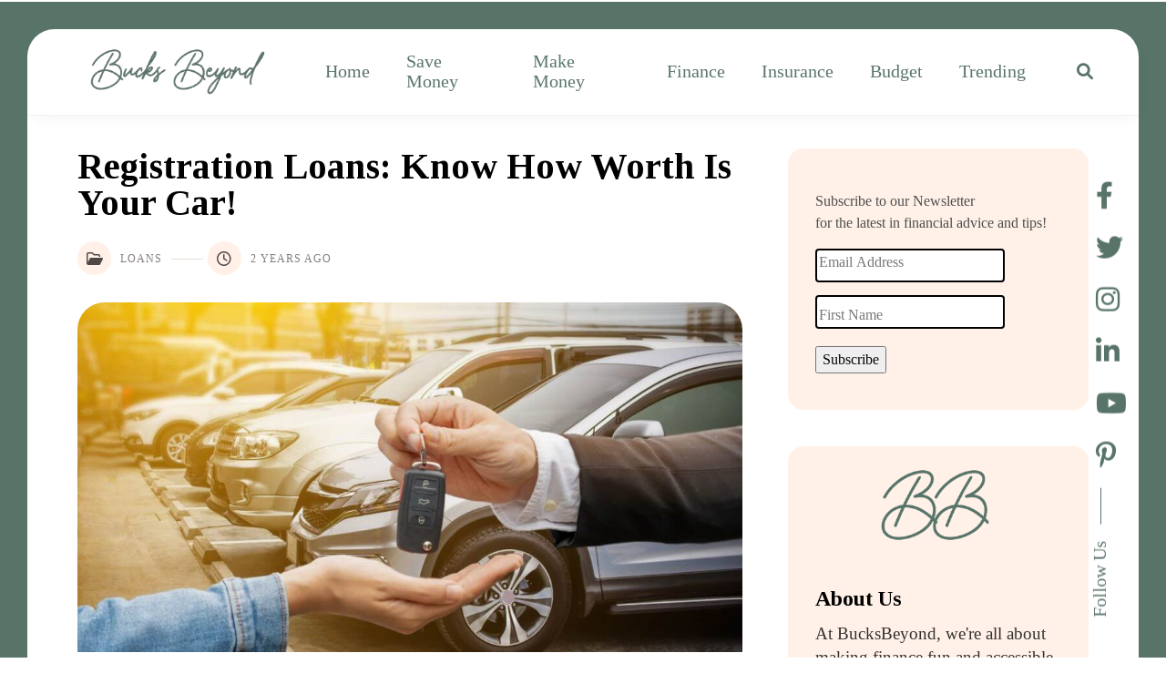

--- FILE ---
content_type: text/html; charset=UTF-8
request_url: https://bucksbeyond.com/registration-loans-know-how-worth-is-your-car/
body_size: 28870
content:

<!doctype html>
<html lang="en-US">
<head>

	<meta charset="UTF-8">

	<meta http-equiv="X-UA-Compatible" content="IE=edge">
	<meta name="viewport" content="width=device-width, initial-scale=1, maximum-scale=1">
	<meta name='robots' content='index, follow, max-image-preview:large, max-snippet:-1, max-video-preview:-1' />

	<!-- This site is optimized with the Yoast SEO plugin v23.5 - https://yoast.com/wordpress/plugins/seo/ -->
	<title>Registration Loans: Know How Worth Is Your Car!</title>
	<meta name="description" content="Registration loans are a type of short-term loan where your vehicle registration serves as collateral and still, you get to drive your car." />
	<link rel="canonical" href="https://bucksbeyond.com/registration-loans-know-how-worth-is-your-car/" />
	<meta property="og:locale" content="en_US" />
	<meta property="og:type" content="article" />
	<meta property="og:title" content="Registration Loans: Know How Worth Is Your Car!" />
	<meta property="og:description" content="Registration loans are a type of short-term loan where your vehicle registration serves as collateral and still, you get to drive your car." />
	<meta property="og:url" content="https://bucksbeyond.com/registration-loans-know-how-worth-is-your-car/" />
	<meta property="og:site_name" content="BucksBeyond" />
	<meta property="article:publisher" content="https://www.facebook.com/BucksBeyond-100525442663574" />
	<meta property="article:published_time" content="2024-07-03T11:16:54+00:00" />
	<meta property="article:modified_time" content="2024-07-17T05:44:34+00:00" />
	<meta property="og:image" content="https://bucksbeyond.com/wp-content/uploads/2024/07/featured-Images-3.jpg" />
	<meta property="og:image:width" content="1200" />
	<meta property="og:image:height" content="630" />
	<meta property="og:image:type" content="image/jpeg" />
	<meta name="author" content="Raghu Gosika" />
	<meta name="twitter:card" content="summary_large_image" />
	<meta name="twitter:creator" content="@BucksBeyond" />
	<meta name="twitter:site" content="@BucksBeyond" />
	<meta name="twitter:label1" content="Written by" />
	<meta name="twitter:data1" content="Raghu Gosika" />
	<meta name="twitter:label2" content="Est. reading time" />
	<meta name="twitter:data2" content="6 minutes" />
	<!-- / Yoast SEO plugin. -->


<link rel='dns-prefetch' href='//www.youtube.com' />
<link rel='dns-prefetch' href='//www.googletagmanager.com' />
<link rel='dns-prefetch' href='//fonts.googleapis.com' />
<link rel="alternate" type="application/rss+xml" title="BucksBeyond &raquo; Feed" href="https://bucksbeyond.com/feed/" />
<link rel="alternate" type="application/rss+xml" title="BucksBeyond &raquo; Comments Feed" href="https://bucksbeyond.com/comments/feed/" />
<link rel="alternate" type="application/rss+xml" title="BucksBeyond &raquo; Registration Loans: Know How Worth Is Your Car! Comments Feed" href="https://bucksbeyond.com/registration-loans-know-how-worth-is-your-car/feed/" />
<link rel="alternate" title="oEmbed (JSON)" type="application/json+oembed" href="https://bucksbeyond.com/wp-json/oembed/1.0/embed?url=https%3A%2F%2Fbucksbeyond.com%2Fregistration-loans-know-how-worth-is-your-car%2F" />
<link rel="alternate" title="oEmbed (XML)" type="text/xml+oembed" href="https://bucksbeyond.com/wp-json/oembed/1.0/embed?url=https%3A%2F%2Fbucksbeyond.com%2Fregistration-loans-know-how-worth-is-your-car%2F&#038;format=xml" />
<style id='wp-img-auto-sizes-contain-inline-css'>
img:is([sizes=auto i],[sizes^="auto," i]){contain-intrinsic-size:3000px 1500px}
/*# sourceURL=wp-img-auto-sizes-contain-inline-css */
</style>
<style id='wp-emoji-styles-inline-css'>

	img.wp-smiley, img.emoji {
		display: inline !important;
		border: none !important;
		box-shadow: none !important;
		height: 1em !important;
		width: 1em !important;
		margin: 0 0.07em !important;
		vertical-align: -0.1em !important;
		background: none !important;
		padding: 0 !important;
	}
/*# sourceURL=wp-emoji-styles-inline-css */
</style>
<link rel='stylesheet' id='wp-block-library-css' href='https://bucksbeyond.com/wp-includes/css/dist/block-library/style.min.css?ver=6.9' media='all' />
<style id='wp-block-heading-inline-css'>
h1:where(.wp-block-heading).has-background,h2:where(.wp-block-heading).has-background,h3:where(.wp-block-heading).has-background,h4:where(.wp-block-heading).has-background,h5:where(.wp-block-heading).has-background,h6:where(.wp-block-heading).has-background{padding:1.25em 2.375em}h1.has-text-align-left[style*=writing-mode]:where([style*=vertical-lr]),h1.has-text-align-right[style*=writing-mode]:where([style*=vertical-rl]),h2.has-text-align-left[style*=writing-mode]:where([style*=vertical-lr]),h2.has-text-align-right[style*=writing-mode]:where([style*=vertical-rl]),h3.has-text-align-left[style*=writing-mode]:where([style*=vertical-lr]),h3.has-text-align-right[style*=writing-mode]:where([style*=vertical-rl]),h4.has-text-align-left[style*=writing-mode]:where([style*=vertical-lr]),h4.has-text-align-right[style*=writing-mode]:where([style*=vertical-rl]),h5.has-text-align-left[style*=writing-mode]:where([style*=vertical-lr]),h5.has-text-align-right[style*=writing-mode]:where([style*=vertical-rl]),h6.has-text-align-left[style*=writing-mode]:where([style*=vertical-lr]),h6.has-text-align-right[style*=writing-mode]:where([style*=vertical-rl]){rotate:180deg}
/*# sourceURL=https://bucksbeyond.com/wp-includes/blocks/heading/style.min.css */
</style>
<style id='wp-block-image-inline-css'>
.wp-block-image>a,.wp-block-image>figure>a{display:inline-block}.wp-block-image img{box-sizing:border-box;height:auto;max-width:100%;vertical-align:bottom}@media not (prefers-reduced-motion){.wp-block-image img.hide{visibility:hidden}.wp-block-image img.show{animation:show-content-image .4s}}.wp-block-image[style*=border-radius] img,.wp-block-image[style*=border-radius]>a{border-radius:inherit}.wp-block-image.has-custom-border img{box-sizing:border-box}.wp-block-image.aligncenter{text-align:center}.wp-block-image.alignfull>a,.wp-block-image.alignwide>a{width:100%}.wp-block-image.alignfull img,.wp-block-image.alignwide img{height:auto;width:100%}.wp-block-image .aligncenter,.wp-block-image .alignleft,.wp-block-image .alignright,.wp-block-image.aligncenter,.wp-block-image.alignleft,.wp-block-image.alignright{display:table}.wp-block-image .aligncenter>figcaption,.wp-block-image .alignleft>figcaption,.wp-block-image .alignright>figcaption,.wp-block-image.aligncenter>figcaption,.wp-block-image.alignleft>figcaption,.wp-block-image.alignright>figcaption{caption-side:bottom;display:table-caption}.wp-block-image .alignleft{float:left;margin:.5em 1em .5em 0}.wp-block-image .alignright{float:right;margin:.5em 0 .5em 1em}.wp-block-image .aligncenter{margin-left:auto;margin-right:auto}.wp-block-image :where(figcaption){margin-bottom:1em;margin-top:.5em}.wp-block-image.is-style-circle-mask img{border-radius:9999px}@supports ((-webkit-mask-image:none) or (mask-image:none)) or (-webkit-mask-image:none){.wp-block-image.is-style-circle-mask img{border-radius:0;-webkit-mask-image:url('data:image/svg+xml;utf8,<svg viewBox="0 0 100 100" xmlns="http://www.w3.org/2000/svg"><circle cx="50" cy="50" r="50"/></svg>');mask-image:url('data:image/svg+xml;utf8,<svg viewBox="0 0 100 100" xmlns="http://www.w3.org/2000/svg"><circle cx="50" cy="50" r="50"/></svg>');mask-mode:alpha;-webkit-mask-position:center;mask-position:center;-webkit-mask-repeat:no-repeat;mask-repeat:no-repeat;-webkit-mask-size:contain;mask-size:contain}}:root :where(.wp-block-image.is-style-rounded img,.wp-block-image .is-style-rounded img){border-radius:9999px}.wp-block-image figure{margin:0}.wp-lightbox-container{display:flex;flex-direction:column;position:relative}.wp-lightbox-container img{cursor:zoom-in}.wp-lightbox-container img:hover+button{opacity:1}.wp-lightbox-container button{align-items:center;backdrop-filter:blur(16px) saturate(180%);background-color:#5a5a5a40;border:none;border-radius:4px;cursor:zoom-in;display:flex;height:20px;justify-content:center;opacity:0;padding:0;position:absolute;right:16px;text-align:center;top:16px;width:20px;z-index:100}@media not (prefers-reduced-motion){.wp-lightbox-container button{transition:opacity .2s ease}}.wp-lightbox-container button:focus-visible{outline:3px auto #5a5a5a40;outline:3px auto -webkit-focus-ring-color;outline-offset:3px}.wp-lightbox-container button:hover{cursor:pointer;opacity:1}.wp-lightbox-container button:focus{opacity:1}.wp-lightbox-container button:focus,.wp-lightbox-container button:hover,.wp-lightbox-container button:not(:hover):not(:active):not(.has-background){background-color:#5a5a5a40;border:none}.wp-lightbox-overlay{box-sizing:border-box;cursor:zoom-out;height:100vh;left:0;overflow:hidden;position:fixed;top:0;visibility:hidden;width:100%;z-index:100000}.wp-lightbox-overlay .close-button{align-items:center;cursor:pointer;display:flex;justify-content:center;min-height:40px;min-width:40px;padding:0;position:absolute;right:calc(env(safe-area-inset-right) + 16px);top:calc(env(safe-area-inset-top) + 16px);z-index:5000000}.wp-lightbox-overlay .close-button:focus,.wp-lightbox-overlay .close-button:hover,.wp-lightbox-overlay .close-button:not(:hover):not(:active):not(.has-background){background:none;border:none}.wp-lightbox-overlay .lightbox-image-container{height:var(--wp--lightbox-container-height);left:50%;overflow:hidden;position:absolute;top:50%;transform:translate(-50%,-50%);transform-origin:top left;width:var(--wp--lightbox-container-width);z-index:9999999999}.wp-lightbox-overlay .wp-block-image{align-items:center;box-sizing:border-box;display:flex;height:100%;justify-content:center;margin:0;position:relative;transform-origin:0 0;width:100%;z-index:3000000}.wp-lightbox-overlay .wp-block-image img{height:var(--wp--lightbox-image-height);min-height:var(--wp--lightbox-image-height);min-width:var(--wp--lightbox-image-width);width:var(--wp--lightbox-image-width)}.wp-lightbox-overlay .wp-block-image figcaption{display:none}.wp-lightbox-overlay button{background:none;border:none}.wp-lightbox-overlay .scrim{background-color:#fff;height:100%;opacity:.9;position:absolute;width:100%;z-index:2000000}.wp-lightbox-overlay.active{visibility:visible}@media not (prefers-reduced-motion){.wp-lightbox-overlay.active{animation:turn-on-visibility .25s both}.wp-lightbox-overlay.active img{animation:turn-on-visibility .35s both}.wp-lightbox-overlay.show-closing-animation:not(.active){animation:turn-off-visibility .35s both}.wp-lightbox-overlay.show-closing-animation:not(.active) img{animation:turn-off-visibility .25s both}.wp-lightbox-overlay.zoom.active{animation:none;opacity:1;visibility:visible}.wp-lightbox-overlay.zoom.active .lightbox-image-container{animation:lightbox-zoom-in .4s}.wp-lightbox-overlay.zoom.active .lightbox-image-container img{animation:none}.wp-lightbox-overlay.zoom.active .scrim{animation:turn-on-visibility .4s forwards}.wp-lightbox-overlay.zoom.show-closing-animation:not(.active){animation:none}.wp-lightbox-overlay.zoom.show-closing-animation:not(.active) .lightbox-image-container{animation:lightbox-zoom-out .4s}.wp-lightbox-overlay.zoom.show-closing-animation:not(.active) .lightbox-image-container img{animation:none}.wp-lightbox-overlay.zoom.show-closing-animation:not(.active) .scrim{animation:turn-off-visibility .4s forwards}}@keyframes show-content-image{0%{visibility:hidden}99%{visibility:hidden}to{visibility:visible}}@keyframes turn-on-visibility{0%{opacity:0}to{opacity:1}}@keyframes turn-off-visibility{0%{opacity:1;visibility:visible}99%{opacity:0;visibility:visible}to{opacity:0;visibility:hidden}}@keyframes lightbox-zoom-in{0%{transform:translate(calc((-100vw + var(--wp--lightbox-scrollbar-width))/2 + var(--wp--lightbox-initial-left-position)),calc(-50vh + var(--wp--lightbox-initial-top-position))) scale(var(--wp--lightbox-scale))}to{transform:translate(-50%,-50%) scale(1)}}@keyframes lightbox-zoom-out{0%{transform:translate(-50%,-50%) scale(1);visibility:visible}99%{visibility:visible}to{transform:translate(calc((-100vw + var(--wp--lightbox-scrollbar-width))/2 + var(--wp--lightbox-initial-left-position)),calc(-50vh + var(--wp--lightbox-initial-top-position))) scale(var(--wp--lightbox-scale));visibility:hidden}}
/*# sourceURL=https://bucksbeyond.com/wp-includes/blocks/image/style.min.css */
</style>
<style id='wp-block-paragraph-inline-css'>
.is-small-text{font-size:.875em}.is-regular-text{font-size:1em}.is-large-text{font-size:2.25em}.is-larger-text{font-size:3em}.has-drop-cap:not(:focus):first-letter{float:left;font-size:8.4em;font-style:normal;font-weight:100;line-height:.68;margin:.05em .1em 0 0;text-transform:uppercase}body.rtl .has-drop-cap:not(:focus):first-letter{float:none;margin-left:.1em}p.has-drop-cap.has-background{overflow:hidden}:root :where(p.has-background){padding:1.25em 2.375em}:where(p.has-text-color:not(.has-link-color)) a{color:inherit}p.has-text-align-left[style*="writing-mode:vertical-lr"],p.has-text-align-right[style*="writing-mode:vertical-rl"]{rotate:180deg}
/*# sourceURL=https://bucksbeyond.com/wp-includes/blocks/paragraph/style.min.css */
</style>
<style id='wp-block-spacer-inline-css'>
.wp-block-spacer{clear:both}
/*# sourceURL=https://bucksbeyond.com/wp-includes/blocks/spacer/style.min.css */
</style>
<style id='global-styles-inline-css'>
:root{--wp--preset--aspect-ratio--square: 1;--wp--preset--aspect-ratio--4-3: 4/3;--wp--preset--aspect-ratio--3-4: 3/4;--wp--preset--aspect-ratio--3-2: 3/2;--wp--preset--aspect-ratio--2-3: 2/3;--wp--preset--aspect-ratio--16-9: 16/9;--wp--preset--aspect-ratio--9-16: 9/16;--wp--preset--color--black: #000000;--wp--preset--color--cyan-bluish-gray: #abb8c3;--wp--preset--color--white: #ffffff;--wp--preset--color--pale-pink: #f78da7;--wp--preset--color--vivid-red: #cf2e2e;--wp--preset--color--luminous-vivid-orange: #ff6900;--wp--preset--color--luminous-vivid-amber: #fcb900;--wp--preset--color--light-green-cyan: #7bdcb5;--wp--preset--color--vivid-green-cyan: #00d084;--wp--preset--color--pale-cyan-blue: #8ed1fc;--wp--preset--color--vivid-cyan-blue: #0693e3;--wp--preset--color--vivid-purple: #9b51e0;--wp--preset--gradient--vivid-cyan-blue-to-vivid-purple: linear-gradient(135deg,rgb(6,147,227) 0%,rgb(155,81,224) 100%);--wp--preset--gradient--light-green-cyan-to-vivid-green-cyan: linear-gradient(135deg,rgb(122,220,180) 0%,rgb(0,208,130) 100%);--wp--preset--gradient--luminous-vivid-amber-to-luminous-vivid-orange: linear-gradient(135deg,rgb(252,185,0) 0%,rgb(255,105,0) 100%);--wp--preset--gradient--luminous-vivid-orange-to-vivid-red: linear-gradient(135deg,rgb(255,105,0) 0%,rgb(207,46,46) 100%);--wp--preset--gradient--very-light-gray-to-cyan-bluish-gray: linear-gradient(135deg,rgb(238,238,238) 0%,rgb(169,184,195) 100%);--wp--preset--gradient--cool-to-warm-spectrum: linear-gradient(135deg,rgb(74,234,220) 0%,rgb(151,120,209) 20%,rgb(207,42,186) 40%,rgb(238,44,130) 60%,rgb(251,105,98) 80%,rgb(254,248,76) 100%);--wp--preset--gradient--blush-light-purple: linear-gradient(135deg,rgb(255,206,236) 0%,rgb(152,150,240) 100%);--wp--preset--gradient--blush-bordeaux: linear-gradient(135deg,rgb(254,205,165) 0%,rgb(254,45,45) 50%,rgb(107,0,62) 100%);--wp--preset--gradient--luminous-dusk: linear-gradient(135deg,rgb(255,203,112) 0%,rgb(199,81,192) 50%,rgb(65,88,208) 100%);--wp--preset--gradient--pale-ocean: linear-gradient(135deg,rgb(255,245,203) 0%,rgb(182,227,212) 50%,rgb(51,167,181) 100%);--wp--preset--gradient--electric-grass: linear-gradient(135deg,rgb(202,248,128) 0%,rgb(113,206,126) 100%);--wp--preset--gradient--midnight: linear-gradient(135deg,rgb(2,3,129) 0%,rgb(40,116,252) 100%);--wp--preset--font-size--small: 13px;--wp--preset--font-size--medium: 20px;--wp--preset--font-size--large: 36px;--wp--preset--font-size--x-large: 42px;--wp--preset--spacing--20: 0.44rem;--wp--preset--spacing--30: 0.67rem;--wp--preset--spacing--40: 1rem;--wp--preset--spacing--50: 1.5rem;--wp--preset--spacing--60: 2.25rem;--wp--preset--spacing--70: 3.38rem;--wp--preset--spacing--80: 5.06rem;--wp--preset--shadow--natural: 6px 6px 9px rgba(0, 0, 0, 0.2);--wp--preset--shadow--deep: 12px 12px 50px rgba(0, 0, 0, 0.4);--wp--preset--shadow--sharp: 6px 6px 0px rgba(0, 0, 0, 0.2);--wp--preset--shadow--outlined: 6px 6px 0px -3px rgb(255, 255, 255), 6px 6px rgb(0, 0, 0);--wp--preset--shadow--crisp: 6px 6px 0px rgb(0, 0, 0);}:where(.is-layout-flex){gap: 0.5em;}:where(.is-layout-grid){gap: 0.5em;}body .is-layout-flex{display: flex;}.is-layout-flex{flex-wrap: wrap;align-items: center;}.is-layout-flex > :is(*, div){margin: 0;}body .is-layout-grid{display: grid;}.is-layout-grid > :is(*, div){margin: 0;}:where(.wp-block-columns.is-layout-flex){gap: 2em;}:where(.wp-block-columns.is-layout-grid){gap: 2em;}:where(.wp-block-post-template.is-layout-flex){gap: 1.25em;}:where(.wp-block-post-template.is-layout-grid){gap: 1.25em;}.has-black-color{color: var(--wp--preset--color--black) !important;}.has-cyan-bluish-gray-color{color: var(--wp--preset--color--cyan-bluish-gray) !important;}.has-white-color{color: var(--wp--preset--color--white) !important;}.has-pale-pink-color{color: var(--wp--preset--color--pale-pink) !important;}.has-vivid-red-color{color: var(--wp--preset--color--vivid-red) !important;}.has-luminous-vivid-orange-color{color: var(--wp--preset--color--luminous-vivid-orange) !important;}.has-luminous-vivid-amber-color{color: var(--wp--preset--color--luminous-vivid-amber) !important;}.has-light-green-cyan-color{color: var(--wp--preset--color--light-green-cyan) !important;}.has-vivid-green-cyan-color{color: var(--wp--preset--color--vivid-green-cyan) !important;}.has-pale-cyan-blue-color{color: var(--wp--preset--color--pale-cyan-blue) !important;}.has-vivid-cyan-blue-color{color: var(--wp--preset--color--vivid-cyan-blue) !important;}.has-vivid-purple-color{color: var(--wp--preset--color--vivid-purple) !important;}.has-black-background-color{background-color: var(--wp--preset--color--black) !important;}.has-cyan-bluish-gray-background-color{background-color: var(--wp--preset--color--cyan-bluish-gray) !important;}.has-white-background-color{background-color: var(--wp--preset--color--white) !important;}.has-pale-pink-background-color{background-color: var(--wp--preset--color--pale-pink) !important;}.has-vivid-red-background-color{background-color: var(--wp--preset--color--vivid-red) !important;}.has-luminous-vivid-orange-background-color{background-color: var(--wp--preset--color--luminous-vivid-orange) !important;}.has-luminous-vivid-amber-background-color{background-color: var(--wp--preset--color--luminous-vivid-amber) !important;}.has-light-green-cyan-background-color{background-color: var(--wp--preset--color--light-green-cyan) !important;}.has-vivid-green-cyan-background-color{background-color: var(--wp--preset--color--vivid-green-cyan) !important;}.has-pale-cyan-blue-background-color{background-color: var(--wp--preset--color--pale-cyan-blue) !important;}.has-vivid-cyan-blue-background-color{background-color: var(--wp--preset--color--vivid-cyan-blue) !important;}.has-vivid-purple-background-color{background-color: var(--wp--preset--color--vivid-purple) !important;}.has-black-border-color{border-color: var(--wp--preset--color--black) !important;}.has-cyan-bluish-gray-border-color{border-color: var(--wp--preset--color--cyan-bluish-gray) !important;}.has-white-border-color{border-color: var(--wp--preset--color--white) !important;}.has-pale-pink-border-color{border-color: var(--wp--preset--color--pale-pink) !important;}.has-vivid-red-border-color{border-color: var(--wp--preset--color--vivid-red) !important;}.has-luminous-vivid-orange-border-color{border-color: var(--wp--preset--color--luminous-vivid-orange) !important;}.has-luminous-vivid-amber-border-color{border-color: var(--wp--preset--color--luminous-vivid-amber) !important;}.has-light-green-cyan-border-color{border-color: var(--wp--preset--color--light-green-cyan) !important;}.has-vivid-green-cyan-border-color{border-color: var(--wp--preset--color--vivid-green-cyan) !important;}.has-pale-cyan-blue-border-color{border-color: var(--wp--preset--color--pale-cyan-blue) !important;}.has-vivid-cyan-blue-border-color{border-color: var(--wp--preset--color--vivid-cyan-blue) !important;}.has-vivid-purple-border-color{border-color: var(--wp--preset--color--vivid-purple) !important;}.has-vivid-cyan-blue-to-vivid-purple-gradient-background{background: var(--wp--preset--gradient--vivid-cyan-blue-to-vivid-purple) !important;}.has-light-green-cyan-to-vivid-green-cyan-gradient-background{background: var(--wp--preset--gradient--light-green-cyan-to-vivid-green-cyan) !important;}.has-luminous-vivid-amber-to-luminous-vivid-orange-gradient-background{background: var(--wp--preset--gradient--luminous-vivid-amber-to-luminous-vivid-orange) !important;}.has-luminous-vivid-orange-to-vivid-red-gradient-background{background: var(--wp--preset--gradient--luminous-vivid-orange-to-vivid-red) !important;}.has-very-light-gray-to-cyan-bluish-gray-gradient-background{background: var(--wp--preset--gradient--very-light-gray-to-cyan-bluish-gray) !important;}.has-cool-to-warm-spectrum-gradient-background{background: var(--wp--preset--gradient--cool-to-warm-spectrum) !important;}.has-blush-light-purple-gradient-background{background: var(--wp--preset--gradient--blush-light-purple) !important;}.has-blush-bordeaux-gradient-background{background: var(--wp--preset--gradient--blush-bordeaux) !important;}.has-luminous-dusk-gradient-background{background: var(--wp--preset--gradient--luminous-dusk) !important;}.has-pale-ocean-gradient-background{background: var(--wp--preset--gradient--pale-ocean) !important;}.has-electric-grass-gradient-background{background: var(--wp--preset--gradient--electric-grass) !important;}.has-midnight-gradient-background{background: var(--wp--preset--gradient--midnight) !important;}.has-small-font-size{font-size: var(--wp--preset--font-size--small) !important;}.has-medium-font-size{font-size: var(--wp--preset--font-size--medium) !important;}.has-large-font-size{font-size: var(--wp--preset--font-size--large) !important;}.has-x-large-font-size{font-size: var(--wp--preset--font-size--x-large) !important;}
/*# sourceURL=global-styles-inline-css */
</style>

<style id='classic-theme-styles-inline-css'>
/*! This file is auto-generated */
.wp-block-button__link{color:#fff;background-color:#32373c;border-radius:9999px;box-shadow:none;text-decoration:none;padding:calc(.667em + 2px) calc(1.333em + 2px);font-size:1.125em}.wp-block-file__button{background:#32373c;color:#fff;text-decoration:none}
/*# sourceURL=/wp-includes/css/classic-themes.min.css */
</style>
<link rel='stylesheet' id='streamweasels-youtube-slick-css' href='https://bucksbeyond.com/wp-content/plugins/streamweasels-youtube-integration/public/dist/slick.min.css?ver=1.3.2' media='all' />
<link rel='stylesheet' id='streamweasels-youtube-css' href='https://bucksbeyond.com/wp-content/plugins/streamweasels-youtube-integration/public/dist/streamweasels-youtube-public.min.css?ver=1.3.2' media='all' />
<style id='streamweasels-youtube-inline-css'>

					:root {
						--yt-max-width : none;
						--yt-tile-bg-colour : #F7F7F8;
						--yt-tile-title-colour :#1F1F23;            
						--yt-tile-subtitle-colour: #53535F;
						--yt-tile-rounded-corners: 0;
						--yt-tile-column-count: 4;
						--yt-tile-column-spacing: 10;
						--yt-hover-colour: #FF0000;
						--yt-logo-bg-colour: #fff;
						--yt-logo-border-colour: #fff;
						--yt-feature-controls-bg-colour: #000;
						--yt-feature-controls-arrow-colour: #fff;		
						--yt-showcase-controls-bg-colour: #000;
						--yt-showcase-controls-arrow-colour: #fff;
						--yt-status-vertical-distance: 25;
						--yt-status-horizontal-distance: 25;
						--yt-status-logo-accent-colour: #6441A4;
						--yt-status-logo-background-colour: #6441A4;
						--yt-status-carousel-background-colour: #fff;
						--yt-status-carousel-arrow-colour: #000;																
					}
				
/*# sourceURL=streamweasels-youtube-inline-css */
</style>
<link rel='stylesheet' id='contact-form-7-css' href='https://bucksbeyond.com/wp-content/plugins/contact-form-7/includes/css/styles.css?ver=5.9.8' media='all' />
<link rel='stylesheet' id='email-subscribers-css' href='https://bucksbeyond.com/wp-content/plugins/email-subscribers/lite/public/css/email-subscribers-public.css?ver=5.7.35' media='all' />
<link rel='stylesheet' id='elementor-frontend-css' href='https://bucksbeyond.com/wp-content/plugins/elementor/assets/css/frontend.min.css?ver=3.24.4' media='all' />
<link rel='stylesheet' id='swiper-css' href='https://bucksbeyond.com/wp-content/plugins/elementor/assets/lib/swiper/v8/css/swiper.min.css?ver=8.4.5' media='all' />
<link rel='stylesheet' id='e-swiper-css' href='https://bucksbeyond.com/wp-content/plugins/elementor/assets/css/conditionals/e-swiper.min.css?ver=3.24.4' media='all' />
<link rel='stylesheet' id='elementor-post-2195-css' href='https://bucksbeyond.com/wp-content/uploads/elementor/css/post-2195.css?ver=1764793408' media='all' />
<link rel='stylesheet' id='elementor-global-css' href='https://bucksbeyond.com/wp-content/uploads/elementor/css/global.css?ver=1764793408' media='all' />
<link rel='stylesheet' id='bootstrap-css' href='https://bucksbeyond.com/wp-content/themes/rovlex/assets/css/bootstrap.min.css?ver=6.9' media='all' />
<link rel='stylesheet' id='fontawesome-css' href='https://bucksbeyond.com/wp-content/themes/rovlex/assets/css/fontawesome.min.css?ver=6.9' media='all' />
<link rel='stylesheet' id='flexslider-css' href='https://bucksbeyond.com/wp-content/themes/rovlex/assets/css/flexslider.css?ver=6.9' media='all' />
<link rel='stylesheet' id='Material-Icons-css' href='https://fonts.googleapis.com/icon?family=Material+Icons%7CMaterial+Icons+Outlined%7CMaterial+Icons+Round&#038;ver=6.9' media='all' />
<link rel='stylesheet' id='rovlex-default-css' href='https://bucksbeyond.com/wp-content/themes/rovlex/assets/css/style.css?ver=6.9' media='all' />
<link rel='stylesheet' id='rovlex-css' href='https://bucksbeyond.com/wp-content/themes/rovlex/style.css?ver=6.9' media='all' />
<link rel='stylesheet' id='wpr-text-animations-css-css' href='https://bucksbeyond.com/wp-content/plugins/royal-elementor-addons/assets/css/lib/animations/text-animations.min.css?ver=1.3.986' media='all' />
<link rel='stylesheet' id='wpr-addons-css-css' href='https://bucksbeyond.com/wp-content/plugins/royal-elementor-addons/assets/css/frontend.min.css?ver=1.3.986' media='all' />
<link rel='stylesheet' id='font-awesome-5-all-css' href='https://bucksbeyond.com/wp-content/plugins/elementor/assets/lib/font-awesome/css/all.min.css?ver=1.3.986' media='all' />
<link rel='stylesheet' id='rovlex-font-Tinos-css' href='//fonts.googleapis.com/css?family=Tinos%3A400%2C700&#038;ver=1.0.0' media='all' />
<link rel='stylesheet' id='rovlex-font-Lily-css' href='//fonts.googleapis.com/css?family=Lily+Script+One%3A400&#038;ver=1.0.0' media='all' />
<link rel='stylesheet' id='google-fonts-1-css' href='https://fonts.googleapis.com/css?family=Roboto%3A100%2C100italic%2C200%2C200italic%2C300%2C300italic%2C400%2C400italic%2C500%2C500italic%2C600%2C600italic%2C700%2C700italic%2C800%2C800italic%2C900%2C900italic%7CRoboto+Slab%3A100%2C100italic%2C200%2C200italic%2C300%2C300italic%2C400%2C400italic%2C500%2C500italic%2C600%2C600italic%2C700%2C700italic%2C800%2C800italic%2C900%2C900italic&#038;display=swap&#038;ver=6.9' media='all' />
<link rel="preconnect" href="https://fonts.gstatic.com/" crossorigin><script data-cfasync="false" src="https://bucksbeyond.com/wp-includes/js/jquery/jquery.min.js?ver=3.7.1" id="jquery-core-js"></script>
<script data-cfasync="false" src="https://bucksbeyond.com/wp-includes/js/jquery/jquery-migrate.min.js?ver=3.4.1" id="jquery-migrate-js"></script>
<script src="https://www.youtube.com/iframe_api?ver=6.9" id="youTube-API-js"></script>
<script id="rovlex_loadmore-js-extra">
var rovlex_loadmore_params = {"ajaxurl":"https://bucksbeyond.com/wp-admin/admin-ajax.php","posts":"[]","current_page":"1","max_page":"0"};
//# sourceURL=rovlex_loadmore-js-extra
</script>
<script src="https://bucksbeyond.com/wp-content/themes/rovlex/assets/js/myloadmore.js?ver=6.9" id="rovlex_loadmore-js"></script>

<!-- Google tag (gtag.js) snippet added by Site Kit -->

<!-- Google Analytics snippet added by Site Kit -->
<script src="https://www.googletagmanager.com/gtag/js?id=GT-WRDM6LL" id="google_gtagjs-js" async></script>
<script id="google_gtagjs-js-after">
window.dataLayer = window.dataLayer || [];function gtag(){dataLayer.push(arguments);}
gtag("set","linker",{"domains":["bucksbeyond.com"]});
gtag("js", new Date());
gtag("set", "developer_id.dZTNiMT", true);
gtag("config", "GT-WRDM6LL");
//# sourceURL=google_gtagjs-js-after
</script>

<!-- End Google tag (gtag.js) snippet added by Site Kit -->
<link rel="https://api.w.org/" href="https://bucksbeyond.com/wp-json/" /><link rel="alternate" title="JSON" type="application/json" href="https://bucksbeyond.com/wp-json/wp/v2/posts/4123" /><link rel="EditURI" type="application/rsd+xml" title="RSD" href="https://bucksbeyond.com/xmlrpc.php?rsd" />
<meta name="generator" content="WordPress 6.9" />
<link rel='shortlink' href='https://bucksbeyond.com/?p=4123' />
<!-- start Simple Custom CSS and JS -->
<script>
document.addEventListener("DOMContentLoaded", function() {
    var titles = document.querySelectorAll('.single-post-box h3.main-title');
    titles.forEach(function(title) {
        var h1 = document.createElement('h1');
        h1.className = '.single-post-box h3.main-title';
        h1.innerHTML = title.innerHTML;
        title.parentNode.replaceChild(h1, title);
    });
});

</script>
<!-- end Simple Custom CSS and JS -->
<!-- start Simple Custom CSS and JS -->
<style>
h2.wp-block-heading {
    font-size: 28px !important;
}
h3.wp-block-heading {
    font-size: 24px !important;
}
h4.wp-block-heading {
    font-size: 22px !important;
}
.single-post-box h3.main-title{
    font-size: 40px; /* Match the size of an H1 */
    font-weight: bold; /* Match the weight of an H1 */
}
section.page-banner-section h1 {
    display: inline-block;
    color: #ffff !important;
    position: relative;
    z-index: 2;
    margin: 0;
    line-height: 23px;
    background-color: #587469 !important;
    padding: 16px 23px;
    letter-spacing: 2px;
    font-weight: 100;
    border-radius: 5px;
}
.postid-4102 .single-post-box ol li, .postid-4102 .single-post-box ul li {
    line-height: 30px;
   
}






</style>
<!-- end Simple Custom CSS and JS -->
<!-- start Simple Custom CSS and JS -->
<style>
h3.ea-header, .ea-body p,  .ea-body ul li {
    font-size: 20px;
    font-family: "Times New Roman", Times, serif;
    color: black !important;
}

h3.ea-header a, .ea-header a {
    color: black !important;
}
</style>
<!-- end Simple Custom CSS and JS -->
<!-- start Simple Custom CSS and JS -->
<style>
section.elementor-section.elementor-inner-section.elementor-element.elementor-element-5df0803.elementor-section-height-min-height.elementor-section-boxed.elementor-section-height-default, 
section.elementor-section.elementor-inner-section.elementor-element.elementor-element-28b0422.elementor-section-height-min-height.elementor-section-boxed.elementor-section-height-default, 
section.elementor-section.elementor-inner-section.elementor-element.elementor-element-2ffc812.elementor-section-height-min-height.elementor-section-boxed.elementor-section-height-default, 
section.elementor-section.elementor-inner-section.elementor-element.elementor-element-35db32a.elementor-section-height-min-height.elementor-section-boxed.elementor-section-height-default, 
section.elementor-section.elementor-inner-section.elementor-element.elementor-element-ea39f6a.elementor-section-height-min-height.elementor-section-boxed.elementor-section-height-default, 
section.elementor-section.elementor-inner-section.elementor-element.elementor-element-28b0422.elementor-section-height-min-height.elementor-section-boxed.elementor-section-height-default {
    border: 2px solid black;
    border-width: 1px 1px 1px 1px;
    border-color: #B0B0B0;
    transition: background 0.3s, border 0.3s, border-radius 0.3s, box-shadow 0.3s;
    margin-top: 0px;
    margin-bottom: 26px;
    padding: 15px 0px 5px 0px;
}
img.emoji {
    display: none;
}
.postid-3496 .pp-multiple-authors-boxes-wrapper.pp-multiple-authors-wrapper.pp-multiple-authors-layout-boxed.multiple-authors-target-the-content.box-post-id-2522.box-instance-id-1.ppma_boxes_2522 {
    margin: 0 150px;
}
.postid-3496 .elementor a {
    text-decoration: underline !important;
    font-size: 24px;
    font-weight: 600;
}
.postid-3496 h2.elementor-heading-title.elementor-size-default {
    padding-top: 19px;
}</style>
<!-- end Simple Custom CSS and JS -->
<!-- start Simple Custom CSS and JS -->
<style>
@media only screen and (max-width:600px) {
	   ul.slides {
             height: 400px !important;
		     width: auto;
	       }
	   footer {
	          margin: 51px 15px;
             }
	  .page-id-768 footer {
                 margin: 29px 30px;
              }
	.slider-section3 .flexslider-thumb .hover-box {
		     bottom: -8px;
	   }
	  .sidebar-widget {
         margin-bottom: 0px;
         background: #fff8f4;
         padding: 6px;
		  border-radius: 0px;
		    
	   }
	  .sidebar-widget.widget_email-subscribers-form {
		     border-radius:8px !important;
	    }
	.sidebar-widget.widget_block.widget_media_image {
           margin-top: 34px;
		border-radius: 17px 17px 0px 0px;
        }
	.sidebar-widget:last-child {
      margin-top: 35px;
		border-radius: 17px 17px 17px 17px;
     }
	.es-form-field-container {
      padding: 24px;
   } 
	 section.page-banner-section {
            margin-top: -5% !important;
	  }
	figure.wp-block-image.size-full.is-resized.last-logo {
       padding-left: 23px;
    }
	.page-id-768 .slider-section3 .flexslider-thumb .hover-box ul.post-meta {
		   padding: 12px 3px 10px !important;
	}
	.mobile-menu .logo-toogle-bar {
        padding: 20px 5px;
    }
	  .sidebar-widget.widget_block.widget_text {
       padding-left: 20px;
   }
	h3.wp-block-heading.has-text-align-left {
       padding-left: 15px !important;
    } 
     .slider-section3 .flexslider-thumb .hover-box h2 {
	  margin: 33px auto 30px;
     } 
}
@media only screen and (min-width:992px) {
	.category-75 footer, .category-76 footer, .category-77 footer, .category-78 footer, .category-79 footer, .category-80 footer, .category-81 footer, .category-82 footer, .category-83 footer, .category-84 footer,.category-85 footer, .category-86 footer, .category-87 footer, .category-88 footer, .category-89 footer, .category-90 footer, .category-91 footer, .category-92 footer, .category-93 footer, .category-117 footer, .category-118 footer, .category-94 footer, .category-95 footer, .category-96 footer, .category-97 footer, .category-98 footer, .category-99 footer, .author--105 footer  {
	    visibility: hidden;
     }	
	.page-id-768 footer {
	     margin: 30px 87px;
     }
	footer {
	     margin: 30px 87px;
     }
	figure.wp-block-image.size-full.is-resized.last-logo {
       padding-left: 52px;
    }
	li.cat-item.cat-item-83 {
    margin-top: -26px;
}
li.cat-item.cat-item-23 {
    margin-top: -25px;
    margin-left: -13px;
}
li.cat-item.cat-item-24, li.cat-item.cat-item-25, li.cat-item.cat-item-26 {
    margin-left: -13px;
}
	.sidebar-widget.widget_block.widget_media_image {
    margin-top: 40px;
    padding-top: 0px;
    border-radius: 17px 17px 0px 0px;
	    margin-bottom: -47px;
}
.sidebar-widget.widget_block.widget_text {
    margin-top: -103px;
	padding-bottom: 34px !important;
   
}
.sidebar-widget:last-child {
   border-radius: 17px 17px 17px 17px;
    padding-left: 16px;
	margin-top: 43px;
    padding-top: 1px;
}
	.sidebar-widget {
	background: #fff1e8;
	border-radius: 17px;  
   }
	div#text-4 {
    margin-left: 53px;
   }
	 .category-75 .col-lg-8, .category-76 .col-lg-8, .category-77 .col-lg-8, .category-78 .col-lg-8,
	 .category-79 .col-lg-8, .category-80 .col-lg-8, .category-81 .col-lg-8, .category-82 .col-lg-8,
	 .category-83 .col-lg-8, .category-84 .col-lg-8, .category-85 .col-lg-8, .category-86 .col-lg-8,
	 .category-87 .col-lg-8, .category-88 .col-lg-8, .category-89 .col-lg-8, .category-90 .col-lg-8,
	  .category-91 .col-lg-8, .category-92 .col-lg-8, .category-93 .col-lg-8, .category-94 .col-lg-8,
	 .category-95 .col-lg-8, .category-96 .col-lg-8, .category-97 .col-lg-8, .category-98 .col-lg-8,
	.category-99 .col-lg-8, .category-117 .col-lg-8, .category-118 .col-lg-8 {
		flex: 100%;
		max-width: 100%;
	}
	.category-75 .sidebar, .category-76 .sidebar, .category-77 .sidebar, .category-78 .sidebar,.category-79 .sidebar,
	.category-80 .sidebar, .category-81 .sidebar, .category-82 .sidebar,.category-83 .sidebar,.category-84 .sidebar,
	.category-85 .sidebar, .category-86 .sidebar,.category-87 .sidebar,.category-88 .sidebar,.category-89 .sidebar,
 .category-90 .sidebar,	.category-91 .sidebar, .category-92 .sidebar, .category-93 .sidebar, .category-94 .sidebar,
	.category-95 .sidebar,.category-96 .sidebar,.category-97 .sidebar,.category-98 .sidebar, .category-99 .sidebar,
	.category-117 .sidebar, .category-118 .sidebar{
		display: none;
	}
	.category-75 .recent-box.col2 .item, .category-76 .recent-box.col2 .item, .category-77 .recent-box.col2 .item,
	.category-78 .recent-box.col2 .item, .category-79 .recent-box.col2 .item, .category-80 .recent-box.col2 .item, 
	.category-81 .recent-box.col2 .item, .category-82 .recent-box.col2 .item, .category-83 .recent-box.col2 .item,
	.category-84 .recent-box.col2 .item, .category-85 .recent-box.col2 .item, .category-86 .recent-box.col2 .item, 
	.category-87 .recent-box.col2 .item, .category-88 .recent-box.col2 .item, .category-89 .recent-box.col2 .item,
	.category-90 .recent-box.col2 .item, .category-91 .recent-box.col2 .item, .category-92 .recent-box.col2 .item, 
	.category-93 .recent-box.col2 .item, .category-94 .recent-box.col2 .item, .category-95 .recent-box.col2 .item, 
	.category-96 .recent-box.col2 .item,  .category-97 .recent-box.col2 .item, .category-98 .recent-box.col2 .item,
	.category-99 .recent-box.col2 .item, .category-117 .recent-box.col2 .item, .category-118 .recent-box.col2 .item{
      width: 32%;
    }
	#banner {
    height: 98vh; /* Full viewport height */
    position: relative;
    overflow: hidden; /* Ensure content doesn't overflow */
  }
   .slider-section3 .flexslider-thumb img  {
    height: 98vh !important;
    object-fit: cover;
  }
	.slider-section3 .flexslider-thumb .hover-box h2 {
	  margin: 146px auto 30px;
    }

}
@media only screen and (min-width:768px) and (max-width:992px) {
	   .sidebar-widget {
           margin-bottom: 55px;
       }
}</style>
<!-- end Simple Custom CSS and JS -->
<!-- start Simple Custom CSS and JS -->
<style>
.navbar .navbar-nav {
    padding: 0 21px 0;
}
.navbar .navbar-nav li a:before {
	background-color: transparent !important;
}
#esfpx_email_0fe74ada6116e, input#esfpx_name_0fe74ada6116e {
	border: 2px solid black;
}
ol.flex-control-nav.flex-control-thumbs, .instagram-box,  div#block-50 {
	display:none;
}
section.recent-section {
    margin-bottom: -15%;
}
div#custom_html-2 {
    display: none;
}
.alternative-box .row {
     padding-top: 0;
}
.alternative-box {
	margin-bottom: 150px !important;
}
footer .widget-area-part {
    padding: 0px;
}

.page-id-768 footer {
    margin-top: 33px;
}
    #social-fixed ul.social-icons li a {
    color: #587469;
    font-size: 32px;
}
.wp-block-social-links .wp-block-social-link .wp-block-social-link-anchor svg {
	fill: #587469;
}
.wp-block-social-links:not(.is-style-logos-only) .wp-social-link-facebook, .wp-social-link-twitter, .wp-social-link-instagram, .wp-social-link-linkedin, .wp-social-link-pinterest,
.wp-block-social-links:not(.is-style-logos-only) .wp-social-link-youtube {
	background-color: transparent !important;
}
.mobile-menu .social-search-bar ul.social-list li a{
   color: white;
}
.mobile-menu .social-search-bar a.open-search {
	color: white;
}
.mobile-menu .social-search-bar {
	background-color: #587469 !important;
}
#social-fixed {
    left: 94%;
	top: 48%;
}
.sidebar-widget {
	    background: #fff1e8;
}
.static-page {
    padding: 0;
	margin-top: -23px;
}
#social-fixed ul.social-icons li a {
    color: #587469;
    font-size: 30px;
}
ul.post-meta li:before {
	margin-right: 5px;
}
.author-box {
	display: none;
}
img.attachment-post-thumbnail.size-post-thumbnail.wp-post-image {
    display: none;
}
.navbar .navbar-nav > li.current_page_item > a, .navbar .navbar-nav > li.current-menu-parent > a {
    border-bottom: transparent;
}
nav.navbar.navbar-expand-lg.navbar-light.bg-light {
    height: 95px;
	padding-left: 25px;
}
section.page-banner-section {
    margin-top: -3%;
}
.sidebar-widget.widget_email-subscribers-form {
    margin-bottom: 13px;
}
a {
	color: black;
}
p.one-category a:before, p.two-category a:before  {
	content: '';
    display: inline-block;
    width: 14px;
    height: 14px;
    background-color: #587469 !important;
    margin-right: 14px;
}
p.one-category a:hover, p.two-category a:hover, .post-content ul li a:hover, .post-content p a:hover {
	color: #587469;
}
p.two-category {
    margin-top: 4px;
}
section.single-section {
    padding: 15px;
}
p {
    font-size: 19px !important;
}
footer .textwidget p {
	font-size: 19px !important;
}
.category-row, p.two-category, p.one-category {
	display: none;
}
.filter-box-area .filter-block li a {
	pointer-events: none;
    text-decoration: none;
	cursor:none;
}
.filter-box-area .filter-block {
	margin: -100px 0 20px;
}
figure.wp-block-image.is-resized.logo-image {
    padding-left: 67px;
}

img.wp-image-3220, img.wp-image-3215, img.wp-image-3205, 
img.wp-image-3223, img.wp-image-3210, img.wp-image-3217, 
img.wp-image-3260, img.wp-image-3373, img.wp-image-3408, 
img.wp-image-3415, img.wp-image-3426, img.wp-image-3442, 
img.wp-image-3456, img.wp-image-3463, img.wp-image-3473, 
img.wp-image-3488, img.wp-image-3659, img.wp-image-3676, 
img.wp-image-3719, img.wp-image-3772, img.wp-image-3748, 
img.wp-image-3736, img.wp-image-3783, img.wp-image-3794,
img.wp-image-3828, img.wp-image-3816, img.wp-image-3838,
img.wp-image-3860, img.wp-image-3868, img.wp-image-3876,
img.wp-image-3959, img.wp-image-3934, img.wp-image-3938, 
img.wp-image-3964, img.wp-image-4008, img.wp-image-4019,
img.wp-image-4037, img.wp-image-4065, img.wp-image-4105,
img.wp-image-4127, img.wp-image-4142, img.wp-image-4130,
img.wp-image-4249, img.wp-image-4272{  
	border-radius: 30px 30px 0px 0px !important;
	padding-bottom: 35px;
}
section.elementor-section.elementor-top-section.elementor-element.elementor-element-3a8d780.elementor-section-stretched.elementor-section-boxed.elementor-section-height-default.elementor-section-height-default.wpr-particle-no.wpr-jarallax-no.wpr-parallax-no.wpr-sticky-section-no {
	display: none;
}
.wp-block-social-links, .wp-block-social-links.has-normal-icon-size {
    font-size: 28px;
}
div#categories-3 {
    margin-left: 86px;
}
div#block-114 {
    margin-top: 18px;
}
.search-form-fullscreen .search-icon {
	color:black;	
}
span.search-icon {
	background-color: #587469;
}
a.button-one, section.page-banner-section h2 span, .mobile-menu .social-search-bar, .search-form-fullscreen .search-icon, .thumb-post h2 a:after, .thumb-post .image-holder a:before, .author-box:after, .comments-box ul.comments-list li .comment-box .image-holder:before, .comments-box ul.comments-list li .comment-box .image-holder:after, .comments-box ul.comments-list li .comment-box a.reply:hover, .comments-box ul.comments-list li .comment-box a.comment-reply-link:hover, #comment-form input[type='submit'], #respond input[type='submit'], ul.pagination-list li a:hover, ul.pagination-list li a.active, ul.pagination-list li span.current:hover, ul.pagination-list li span.current.active, .fabriclab-pagination ul.page-numbers li a:hover, .fabriclab-pagination ul.page-numbers li a.active, .fabriclab-pagination ul.page-numbers li span.current:hover, .fabriclab-pagination ul.page-numbers li span.current.active, ul.pagination-list li span.current, .fabriclab-pagination ul.page-numbers li span.current, .contact-form-box .contact-form, section.team-section .team-box:before, section.team-section .team-box .team-post .hover-box, .flex-direction-nav li a, section.error-section div.title span, section.error-section a, footer .widget_categories ul li a:before
{
	background-color:  #587469 !important;
}

span.playbtnCss {
	background: url("https://bucksbeyond.com/wp-content/uploads/2023/11/BB-november-6.png") no-repeat center center !important;
}
.title-magic-block h2 span {
    display: inline-block;
    padding: 10px 20px;
    background-color: #F3F3F3;
    border-radius: 10px;
    border-left: 4px solid #5874691a;
	font-weight: 500;
    color: #567469;
}
.col3 .standard-post img, .col-lg-8 .col2 .standard-post img {
         height: auto !important;
     }
.thumb-post2.post-3150.post.type-post.status-publish.format-standard.has-post-thumbnail.hentry.category-loans.category-trending    {
    margin-top: -6px; 
}
::marker {
    color: transparent;
}
.cp-streamweasels-youtube--showcase .cp-streamweasels-youtube__streams .cp-stream__inner {
height: 400px;
}
#podcasts {
	display: none !important;
}
a.page-numbers {
    color: black !important;
}
.fabriclab-pagination ul.page-numbers li span.current {
	background: transparent !important;
}
ul.page-numbers li span.current {
    color: black !important;
}
h4 {text-transform: none;}

.single-post-box .post-content p {
    margin-bottom: 26px;
	line-height: 32px;
	color: #000 !important;
}
h1, h2, h3, h4, h5, h6 {
    color: #000 !important;
}
.single-post-box .post-content h3, .single-post-box .post-content h2, .single-post-box .post-content h4 {
    margin-bottom: 15px;
}

.single-post-box ol li, .single-post-box ul li {
    padding-bottom: 10px;
	 font-size: 19px;
	color: black;
}
.postid-4258 ol li, .postid-4258 ul li {
	line-height: 30px;
}
.wp-block-social-links .wp-block-social-link.wp-social-link .wp-block-social-link-anchor, .wp-block-social-links .wp-block-social-link.wp-social-link .wp-block-social-link-anchor svg, .wp-block-social-links .wp-block-social-link.wp-social-link .wp-block-social-link-anchor:active, .wp-block-social-links .wp-block-social-link.wp-social-link .wp-block-social-link-anchor:hover, .wp-block-social-links .wp-block-social-link.wp-social-link .wp-block-social-link-anchor:visited {
    color: currentColor;
    fill: #587469;
}
li.wp-social-link.wp-social-link-facebook.wp-block-social-link, 
li.wp-social-link.wp-social-link-twitter.wp-block-social-link,
li.wp-social-link.wp-social-link-instagram.wp-block-social-link, 
li.wp-social-link.wp-social-link-linkedin.wp-block-social-link,
li.wp-social-link.wp-social-link-pinterest.wp-block-social-link,
li.wp-social-link.wp-social-link-youtube.wp-block-social-link {
	list-style: none !important;
}
::marker {
    color: black;
}
.single-post-box .post-content h4 {
    margin-bottom: 9px;
}
.pp-multiple-authors-boxes-wrapper.pp-multiple-authors-wrapper.pp-multiple-authors-layout-boxed.multiple-authors-target-the-content.box-post-id-2522.box-instance-id-1.ppma_boxes_2522 {
    margin-top: 8%;
}

.pp-multiple-authors-layout-boxed ul li, .pp-multiple-authors-layout-centered ul li {
	border: white !important;
}

.slider-section3 .flex-direction-nav {
	top: 87%;
	left: 45%;
}

.slider-section3 .flex-direction-nav li.flex-nav-next {
	float: none;
}
.flex-direction-nav li a {
	background-color: transparent !important;
}









</style>
<!-- end Simple Custom CSS and JS -->
<meta name="generator" content="Site Kit by Google 1.136.0" />
<style type="text/css" id="custom-theme-colors">
 
    a.button-one,
    section.page-banner-section h2 span,
    .mobile-menu .social-search-bar,
    .search-form-fullscreen .search-icon,
    .thumb-post h2 a:after,
    .thumb-post .image-holder a:before,
    .author-box:after,
    .comments-box ul.comments-list li .comment-box .image-holder:before,
    .comments-box ul.comments-list li .comment-box .image-holder:after,
    .comments-box ul.comments-list li .comment-box a.reply:hover,
    .comments-box ul.comments-list li .comment-box a.comment-reply-link:hover,
    #comment-form input[type='submit'],
    #respond input[type='submit'],
    ul.pagination-list li a:hover, ul.pagination-list li a.active, ul.pagination-list li span.current:hover, ul.pagination-list li span.current.active,
    .fabriclab-pagination ul.page-numbers li a:hover,
    .fabriclab-pagination ul.page-numbers li a.active,
    .fabriclab-pagination ul.page-numbers li span.current:hover,
    .fabriclab-pagination ul.page-numbers li span.current.active,
    ul.pagination-list li span.current,
    .fabriclab-pagination ul.page-numbers li span.current,
    .contact-form-box .contact-form,
    section.team-section .team-box:before,
    section.team-section .team-box .team-post .hover-box,
    .flex-direction-nav li a,
    section.error-section div.title span,
    section.error-section a,
    footer .widget_categories ul li a:before {
      background-color: #85bb65;
    }

    h1, h2, h3, h4, h5, h6 {
      color: #4c4c4c;
    }

    h1 a, h2 a, h3 a, h4 a {
      color: #4c4c4c !important;
    }

    section.team-section .team-box .team-post ul.team-social li a,
    footer .down-part a.go-top:hover {
      color: #85bb65;
    }

    body {
      color: #4c4c4c;
    }
    
    section.team-section .team-box .team-post ul.team-social li a:hover {
      color: #ffffff;
    }
    
  
      .navbar-brand img,
      .mobile-menu .logo-brand img {
        max-width: 180px;
      }
    </style>
<meta name="generator" content="Elementor 3.24.4; features: e_font_icon_svg, additional_custom_breakpoints, e_optimized_control_loading, e_element_cache; settings: css_print_method-external, google_font-enabled, font_display-swap">

<!-- Schema & Structured Data For WP v1.36 - -->
<script type="application/ld+json" class="saswp-schema-markup-output">
[{"@context":"https:\/\/schema.org\/","@type":"BreadcrumbList","@id":"https:\/\/bucksbeyond.com\/registration-loans-know-how-worth-is-your-car\/#breadcrumb","itemListElement":[{"@type":"ListItem","position":1,"item":{"@id":"https:\/\/bucksbeyond.com","name":"BucksBeyond"}},{"@type":"ListItem","position":2,"item":{"@id":"https:\/\/bucksbeyond.com\/category\/loans\/","name":"Loans"}},{"@type":"ListItem","position":3,"item":{"@id":"https:\/\/bucksbeyond.com\/registration-loans-know-how-worth-is-your-car\/","name":"Registration Loans: Know How Worth Is Your Car!"}}]}]
</script>

			<style>
				.e-con.e-parent:nth-of-type(n+4):not(.e-lazyloaded):not(.e-no-lazyload),
				.e-con.e-parent:nth-of-type(n+4):not(.e-lazyloaded):not(.e-no-lazyload) * {
					background-image: none !important;
				}
				@media screen and (max-height: 1024px) {
					.e-con.e-parent:nth-of-type(n+3):not(.e-lazyloaded):not(.e-no-lazyload),
					.e-con.e-parent:nth-of-type(n+3):not(.e-lazyloaded):not(.e-no-lazyload) * {
						background-image: none !important;
					}
				}
				@media screen and (max-height: 640px) {
					.e-con.e-parent:nth-of-type(n+2):not(.e-lazyloaded):not(.e-no-lazyload),
					.e-con.e-parent:nth-of-type(n+2):not(.e-lazyloaded):not(.e-no-lazyload) * {
						background-image: none !important;
					}
				}
			</style>
			
<!-- Google Tag Manager snippet added by Site Kit -->
<script>
			( function( w, d, s, l, i ) {
				w[l] = w[l] || [];
				w[l].push( {'gtm.start': new Date().getTime(), event: 'gtm.js'} );
				var f = d.getElementsByTagName( s )[0],
					j = d.createElement( s ), dl = l != 'dataLayer' ? '&l=' + l : '';
				j.async = true;
				j.src = 'https://www.googletagmanager.com/gtm.js?id=' + i + dl;
				f.parentNode.insertBefore( j, f );
			} )( window, document, 'script', 'dataLayer', 'GTM-J3MSFQXF' );
			
</script>

<!-- End Google Tag Manager snippet added by Site Kit -->
<link rel="icon" href="https://bucksbeyond.com/wp-content/uploads/2023/10/bb_fav_greensolid@3x-150x150.png" sizes="32x32" />
<link rel="icon" href="https://bucksbeyond.com/wp-content/uploads/2023/10/bb_fav_greensolid@3x.png" sizes="192x192" />
<link rel="apple-touch-icon" href="https://bucksbeyond.com/wp-content/uploads/2023/10/bb_fav_greensolid@3x.png" />
<meta name="msapplication-TileImage" content="https://bucksbeyond.com/wp-content/uploads/2023/10/bb_fav_greensolid@3x.png" />
		<style id="wp-custom-css">
			.comments-box ul.comments-list li .comment-box .image-holder {
	overflow: visible;
}

.comments-box ul.comments-list li .comment-box .image-holder:after {
	left: 16px;
	border-bottom-left-radius: 30px;
	border-bottom-right-radius: 30px;
}

.comments-box ul.comments-list li .comment-box:hover .image-holder:after {
	width: 170px;
}

.rovlex_loadmore {
	border-radius: 5px;
	font-size: 20px;
	padding: 16px;
	text-transform: capitalize;
}

.row.reverse-order .sidebar {
	padding-left: 0;
	padding-right: 20px;
}

.navbar .navbar-nav > li > a {
	font-size: 20px !important;
}


.sidebar-widget #sb_instagram.sbi_col_4 #sbi_images .sbi_item {
    width: 21.7% !important;
}


.sidebar-widget #sb_instagram .sbi_photo_wrap {
    position: relative;
    border: 5px solid #f9e4d9;
    height: 65px !important;
}

.elementor-widget-Rovlex-Global-Widgets-Slider-Block3 {
	overflow-x: hidden !important;
}

.col2 .standard-post img {
	height: 350px !important;
}

.col3 .standard-post img, .col-lg-8 .col2 .standard-post img {
	height: 280px !important;
}

.single-post-box h3.main-title {
	line-height: 40px;
}

@media (max-width: 768px) {
    #respond p.form-submit {
      margin-top: -10px;
      margin-bottom: 40px;
			width: 100%;
    	padding-left: 0;
    } }
		</style>
		<style id="wpr_lightbox_styles">
				.lg-backdrop {
					background-color: rgba(0,0,0,0.6) !important;
				}
				.lg-toolbar,
				.lg-dropdown {
					background-color: rgba(0,0,0,0.8) !important;
				}
				.lg-dropdown:after {
					border-bottom-color: rgba(0,0,0,0.8) !important;
				}
				.lg-sub-html {
					background-color: rgba(0,0,0,0.8) !important;
				}
				.lg-thumb-outer,
				.lg-progress-bar {
					background-color: #444444 !important;
				}
				.lg-progress {
					background-color: #a90707 !important;
				}
				.lg-icon {
					color: #efefef !important;
					font-size: 20px !important;
				}
				.lg-icon.lg-toogle-thumb {
					font-size: 24px !important;
				}
				.lg-icon:hover,
				.lg-dropdown-text:hover {
					color: #ffffff !important;
				}
				.lg-sub-html,
				.lg-dropdown-text {
					color: #efefef !important;
					font-size: 14px !important;
				}
				#lg-counter {
					color: #efefef !important;
					font-size: 14px !important;
				}
				.lg-prev,
				.lg-next {
					font-size: 35px !important;
				}

				/* Defaults */
				.lg-icon {
				background-color: transparent !important;
				}

				#lg-counter {
				opacity: 0.9;
				}

				.lg-thumb-outer {
				padding: 0 10px;
				}

				.lg-thumb-item {
				border-radius: 0 !important;
				border: none !important;
				opacity: 0.5;
				}

				.lg-thumb-item.active {
					opacity: 1;
				}
	         </style><style id="kirki-inline-styles">h1, h2, h3, h4, h5, h6, body, p, .paragraph{font-family:Tinos;}blockquote, blockquote p{font-family:Lily Script One;}/* cyrillic-ext */
@font-face {
  font-family: 'Tinos';
  font-style: normal;
  font-weight: 400;
  font-display: swap;
  src: url(https://bucksbeyond.com/wp-content/fonts/tinos/buE4poGnedXvwjX2fmRR8Q.woff2) format('woff2');
  unicode-range: U+0460-052F, U+1C80-1C8A, U+20B4, U+2DE0-2DFF, U+A640-A69F, U+FE2E-FE2F;
}
/* cyrillic */
@font-face {
  font-family: 'Tinos';
  font-style: normal;
  font-weight: 400;
  font-display: swap;
  src: url(https://bucksbeyond.com/wp-content/fonts/tinos/buE4poGnedXvwjX_fmRR8Q.woff2) format('woff2');
  unicode-range: U+0301, U+0400-045F, U+0490-0491, U+04B0-04B1, U+2116;
}
/* greek-ext */
@font-face {
  font-family: 'Tinos';
  font-style: normal;
  font-weight: 400;
  font-display: swap;
  src: url(https://bucksbeyond.com/wp-content/fonts/tinos/buE4poGnedXvwjX3fmRR8Q.woff2) format('woff2');
  unicode-range: U+1F00-1FFF;
}
/* greek */
@font-face {
  font-family: 'Tinos';
  font-style: normal;
  font-weight: 400;
  font-display: swap;
  src: url(https://bucksbeyond.com/wp-content/fonts/tinos/buE4poGnedXvwjX4fmRR8Q.woff2) format('woff2');
  unicode-range: U+0370-0377, U+037A-037F, U+0384-038A, U+038C, U+038E-03A1, U+03A3-03FF;
}
/* hebrew */
@font-face {
  font-family: 'Tinos';
  font-style: normal;
  font-weight: 400;
  font-display: swap;
  src: url(https://bucksbeyond.com/wp-content/fonts/tinos/buE4poGnedXvwjX5fmRR8Q.woff2) format('woff2');
  unicode-range: U+0307-0308, U+0590-05FF, U+200C-2010, U+20AA, U+25CC, U+FB1D-FB4F;
}
/* vietnamese */
@font-face {
  font-family: 'Tinos';
  font-style: normal;
  font-weight: 400;
  font-display: swap;
  src: url(https://bucksbeyond.com/wp-content/fonts/tinos/buE4poGnedXvwjX0fmRR8Q.woff2) format('woff2');
  unicode-range: U+0102-0103, U+0110-0111, U+0128-0129, U+0168-0169, U+01A0-01A1, U+01AF-01B0, U+0300-0301, U+0303-0304, U+0308-0309, U+0323, U+0329, U+1EA0-1EF9, U+20AB;
}
/* latin-ext */
@font-face {
  font-family: 'Tinos';
  font-style: normal;
  font-weight: 400;
  font-display: swap;
  src: url(https://bucksbeyond.com/wp-content/fonts/tinos/buE4poGnedXvwjX1fmRR8Q.woff2) format('woff2');
  unicode-range: U+0100-02BA, U+02BD-02C5, U+02C7-02CC, U+02CE-02D7, U+02DD-02FF, U+0304, U+0308, U+0329, U+1D00-1DBF, U+1E00-1E9F, U+1EF2-1EFF, U+2020, U+20A0-20AB, U+20AD-20C0, U+2113, U+2C60-2C7F, U+A720-A7FF;
}
/* latin */
@font-face {
  font-family: 'Tinos';
  font-style: normal;
  font-weight: 400;
  font-display: swap;
  src: url(https://bucksbeyond.com/wp-content/fonts/tinos/buE4poGnedXvwjX7fmQ.woff2) format('woff2');
  unicode-range: U+0000-00FF, U+0131, U+0152-0153, U+02BB-02BC, U+02C6, U+02DA, U+02DC, U+0304, U+0308, U+0329, U+2000-206F, U+20AC, U+2122, U+2191, U+2193, U+2212, U+2215, U+FEFF, U+FFFD;
}/* latin-ext */
@font-face {
  font-family: 'Lily Script One';
  font-style: normal;
  font-weight: 400;
  font-display: swap;
  src: url(https://bucksbeyond.com/wp-content/fonts/lily-script-one/LhW9MV7ZMfIPdMxeBjBvFN8SXLSIi86icNs.woff2) format('woff2');
  unicode-range: U+0100-02BA, U+02BD-02C5, U+02C7-02CC, U+02CE-02D7, U+02DD-02FF, U+0304, U+0308, U+0329, U+1D00-1DBF, U+1E00-1E9F, U+1EF2-1EFF, U+2020, U+20A0-20AB, U+20AD-20C0, U+2113, U+2C60-2C7F, U+A720-A7FF;
}
/* latin */
@font-face {
  font-family: 'Lily Script One';
  font-style: normal;
  font-weight: 400;
  font-display: swap;
  src: url(https://bucksbeyond.com/wp-content/fonts/lily-script-one/LhW9MV7ZMfIPdMxeBjBvFN8SXLSIhc6i.woff2) format('woff2');
  unicode-range: U+0000-00FF, U+0131, U+0152-0153, U+02BB-02BC, U+02C6, U+02DA, U+02DC, U+0304, U+0308, U+0329, U+2000-206F, U+20AC, U+2122, U+2191, U+2193, U+2212, U+2215, U+FEFF, U+FFFD;
}/* cyrillic-ext */
@font-face {
  font-family: 'Tinos';
  font-style: normal;
  font-weight: 400;
  font-display: swap;
  src: url(https://bucksbeyond.com/wp-content/fonts/tinos/buE4poGnedXvwjX2fmRR8Q.woff2) format('woff2');
  unicode-range: U+0460-052F, U+1C80-1C8A, U+20B4, U+2DE0-2DFF, U+A640-A69F, U+FE2E-FE2F;
}
/* cyrillic */
@font-face {
  font-family: 'Tinos';
  font-style: normal;
  font-weight: 400;
  font-display: swap;
  src: url(https://bucksbeyond.com/wp-content/fonts/tinos/buE4poGnedXvwjX_fmRR8Q.woff2) format('woff2');
  unicode-range: U+0301, U+0400-045F, U+0490-0491, U+04B0-04B1, U+2116;
}
/* greek-ext */
@font-face {
  font-family: 'Tinos';
  font-style: normal;
  font-weight: 400;
  font-display: swap;
  src: url(https://bucksbeyond.com/wp-content/fonts/tinos/buE4poGnedXvwjX3fmRR8Q.woff2) format('woff2');
  unicode-range: U+1F00-1FFF;
}
/* greek */
@font-face {
  font-family: 'Tinos';
  font-style: normal;
  font-weight: 400;
  font-display: swap;
  src: url(https://bucksbeyond.com/wp-content/fonts/tinos/buE4poGnedXvwjX4fmRR8Q.woff2) format('woff2');
  unicode-range: U+0370-0377, U+037A-037F, U+0384-038A, U+038C, U+038E-03A1, U+03A3-03FF;
}
/* hebrew */
@font-face {
  font-family: 'Tinos';
  font-style: normal;
  font-weight: 400;
  font-display: swap;
  src: url(https://bucksbeyond.com/wp-content/fonts/tinos/buE4poGnedXvwjX5fmRR8Q.woff2) format('woff2');
  unicode-range: U+0307-0308, U+0590-05FF, U+200C-2010, U+20AA, U+25CC, U+FB1D-FB4F;
}
/* vietnamese */
@font-face {
  font-family: 'Tinos';
  font-style: normal;
  font-weight: 400;
  font-display: swap;
  src: url(https://bucksbeyond.com/wp-content/fonts/tinos/buE4poGnedXvwjX0fmRR8Q.woff2) format('woff2');
  unicode-range: U+0102-0103, U+0110-0111, U+0128-0129, U+0168-0169, U+01A0-01A1, U+01AF-01B0, U+0300-0301, U+0303-0304, U+0308-0309, U+0323, U+0329, U+1EA0-1EF9, U+20AB;
}
/* latin-ext */
@font-face {
  font-family: 'Tinos';
  font-style: normal;
  font-weight: 400;
  font-display: swap;
  src: url(https://bucksbeyond.com/wp-content/fonts/tinos/buE4poGnedXvwjX1fmRR8Q.woff2) format('woff2');
  unicode-range: U+0100-02BA, U+02BD-02C5, U+02C7-02CC, U+02CE-02D7, U+02DD-02FF, U+0304, U+0308, U+0329, U+1D00-1DBF, U+1E00-1E9F, U+1EF2-1EFF, U+2020, U+20A0-20AB, U+20AD-20C0, U+2113, U+2C60-2C7F, U+A720-A7FF;
}
/* latin */
@font-face {
  font-family: 'Tinos';
  font-style: normal;
  font-weight: 400;
  font-display: swap;
  src: url(https://bucksbeyond.com/wp-content/fonts/tinos/buE4poGnedXvwjX7fmQ.woff2) format('woff2');
  unicode-range: U+0000-00FF, U+0131, U+0152-0153, U+02BB-02BC, U+02C6, U+02DA, U+02DC, U+0304, U+0308, U+0329, U+2000-206F, U+20AC, U+2122, U+2191, U+2193, U+2212, U+2215, U+FEFF, U+FFFD;
}/* latin-ext */
@font-face {
  font-family: 'Lily Script One';
  font-style: normal;
  font-weight: 400;
  font-display: swap;
  src: url(https://bucksbeyond.com/wp-content/fonts/lily-script-one/LhW9MV7ZMfIPdMxeBjBvFN8SXLSIi86icNs.woff2) format('woff2');
  unicode-range: U+0100-02BA, U+02BD-02C5, U+02C7-02CC, U+02CE-02D7, U+02DD-02FF, U+0304, U+0308, U+0329, U+1D00-1DBF, U+1E00-1E9F, U+1EF2-1EFF, U+2020, U+20A0-20AB, U+20AD-20C0, U+2113, U+2C60-2C7F, U+A720-A7FF;
}
/* latin */
@font-face {
  font-family: 'Lily Script One';
  font-style: normal;
  font-weight: 400;
  font-display: swap;
  src: url(https://bucksbeyond.com/wp-content/fonts/lily-script-one/LhW9MV7ZMfIPdMxeBjBvFN8SXLSIhc6i.woff2) format('woff2');
  unicode-range: U+0000-00FF, U+0131, U+0152-0153, U+02BB-02BC, U+02C6, U+02DA, U+02DC, U+0304, U+0308, U+0329, U+2000-206F, U+20AC, U+2122, U+2191, U+2193, U+2212, U+2215, U+FEFF, U+FFFD;
}/* cyrillic-ext */
@font-face {
  font-family: 'Tinos';
  font-style: normal;
  font-weight: 400;
  font-display: swap;
  src: url(https://bucksbeyond.com/wp-content/fonts/tinos/buE4poGnedXvwjX2fmRR8Q.woff2) format('woff2');
  unicode-range: U+0460-052F, U+1C80-1C8A, U+20B4, U+2DE0-2DFF, U+A640-A69F, U+FE2E-FE2F;
}
/* cyrillic */
@font-face {
  font-family: 'Tinos';
  font-style: normal;
  font-weight: 400;
  font-display: swap;
  src: url(https://bucksbeyond.com/wp-content/fonts/tinos/buE4poGnedXvwjX_fmRR8Q.woff2) format('woff2');
  unicode-range: U+0301, U+0400-045F, U+0490-0491, U+04B0-04B1, U+2116;
}
/* greek-ext */
@font-face {
  font-family: 'Tinos';
  font-style: normal;
  font-weight: 400;
  font-display: swap;
  src: url(https://bucksbeyond.com/wp-content/fonts/tinos/buE4poGnedXvwjX3fmRR8Q.woff2) format('woff2');
  unicode-range: U+1F00-1FFF;
}
/* greek */
@font-face {
  font-family: 'Tinos';
  font-style: normal;
  font-weight: 400;
  font-display: swap;
  src: url(https://bucksbeyond.com/wp-content/fonts/tinos/buE4poGnedXvwjX4fmRR8Q.woff2) format('woff2');
  unicode-range: U+0370-0377, U+037A-037F, U+0384-038A, U+038C, U+038E-03A1, U+03A3-03FF;
}
/* hebrew */
@font-face {
  font-family: 'Tinos';
  font-style: normal;
  font-weight: 400;
  font-display: swap;
  src: url(https://bucksbeyond.com/wp-content/fonts/tinos/buE4poGnedXvwjX5fmRR8Q.woff2) format('woff2');
  unicode-range: U+0307-0308, U+0590-05FF, U+200C-2010, U+20AA, U+25CC, U+FB1D-FB4F;
}
/* vietnamese */
@font-face {
  font-family: 'Tinos';
  font-style: normal;
  font-weight: 400;
  font-display: swap;
  src: url(https://bucksbeyond.com/wp-content/fonts/tinos/buE4poGnedXvwjX0fmRR8Q.woff2) format('woff2');
  unicode-range: U+0102-0103, U+0110-0111, U+0128-0129, U+0168-0169, U+01A0-01A1, U+01AF-01B0, U+0300-0301, U+0303-0304, U+0308-0309, U+0323, U+0329, U+1EA0-1EF9, U+20AB;
}
/* latin-ext */
@font-face {
  font-family: 'Tinos';
  font-style: normal;
  font-weight: 400;
  font-display: swap;
  src: url(https://bucksbeyond.com/wp-content/fonts/tinos/buE4poGnedXvwjX1fmRR8Q.woff2) format('woff2');
  unicode-range: U+0100-02BA, U+02BD-02C5, U+02C7-02CC, U+02CE-02D7, U+02DD-02FF, U+0304, U+0308, U+0329, U+1D00-1DBF, U+1E00-1E9F, U+1EF2-1EFF, U+2020, U+20A0-20AB, U+20AD-20C0, U+2113, U+2C60-2C7F, U+A720-A7FF;
}
/* latin */
@font-face {
  font-family: 'Tinos';
  font-style: normal;
  font-weight: 400;
  font-display: swap;
  src: url(https://bucksbeyond.com/wp-content/fonts/tinos/buE4poGnedXvwjX7fmQ.woff2) format('woff2');
  unicode-range: U+0000-00FF, U+0131, U+0152-0153, U+02BB-02BC, U+02C6, U+02DA, U+02DC, U+0304, U+0308, U+0329, U+2000-206F, U+20AC, U+2122, U+2191, U+2193, U+2212, U+2215, U+FEFF, U+FFFD;
}/* latin-ext */
@font-face {
  font-family: 'Lily Script One';
  font-style: normal;
  font-weight: 400;
  font-display: swap;
  src: url(https://bucksbeyond.com/wp-content/fonts/lily-script-one/LhW9MV7ZMfIPdMxeBjBvFN8SXLSIi86icNs.woff2) format('woff2');
  unicode-range: U+0100-02BA, U+02BD-02C5, U+02C7-02CC, U+02CE-02D7, U+02DD-02FF, U+0304, U+0308, U+0329, U+1D00-1DBF, U+1E00-1E9F, U+1EF2-1EFF, U+2020, U+20A0-20AB, U+20AD-20C0, U+2113, U+2C60-2C7F, U+A720-A7FF;
}
/* latin */
@font-face {
  font-family: 'Lily Script One';
  font-style: normal;
  font-weight: 400;
  font-display: swap;
  src: url(https://bucksbeyond.com/wp-content/fonts/lily-script-one/LhW9MV7ZMfIPdMxeBjBvFN8SXLSIhc6i.woff2) format('woff2');
  unicode-range: U+0000-00FF, U+0131, U+0152-0153, U+02BB-02BC, U+02C6, U+02DA, U+02DC, U+0304, U+0308, U+0329, U+2000-206F, U+20AC, U+2122, U+2191, U+2193, U+2212, U+2215, U+FEFF, U+FFFD;
}</style><style id="wpforms-css-vars-root">
				:root {
					--wpforms-field-border-radius: 3px;
--wpforms-field-border-style: solid;
--wpforms-field-border-size: 1px;
--wpforms-field-background-color: #ffffff;
--wpforms-field-border-color: rgba( 0, 0, 0, 0.25 );
--wpforms-field-border-color-spare: rgba( 0, 0, 0, 0.25 );
--wpforms-field-text-color: rgba( 0, 0, 0, 0.7 );
--wpforms-field-menu-color: #ffffff;
--wpforms-label-color: rgba( 0, 0, 0, 0.85 );
--wpforms-label-sublabel-color: rgba( 0, 0, 0, 0.55 );
--wpforms-label-error-color: #d63637;
--wpforms-button-border-radius: 3px;
--wpforms-button-border-style: none;
--wpforms-button-border-size: 1px;
--wpforms-button-background-color: #066aab;
--wpforms-button-border-color: #066aab;
--wpforms-button-text-color: #ffffff;
--wpforms-page-break-color: #066aab;
--wpforms-background-image: none;
--wpforms-background-position: center center;
--wpforms-background-repeat: no-repeat;
--wpforms-background-size: cover;
--wpforms-background-width: 100px;
--wpforms-background-height: 100px;
--wpforms-background-color: rgba( 0, 0, 0, 0 );
--wpforms-background-url: none;
--wpforms-container-padding: 0px;
--wpforms-container-border-style: none;
--wpforms-container-border-width: 1px;
--wpforms-container-border-color: #000000;
--wpforms-container-border-radius: 3px;
--wpforms-field-size-input-height: 43px;
--wpforms-field-size-input-spacing: 15px;
--wpforms-field-size-font-size: 16px;
--wpforms-field-size-line-height: 19px;
--wpforms-field-size-padding-h: 14px;
--wpforms-field-size-checkbox-size: 16px;
--wpforms-field-size-sublabel-spacing: 5px;
--wpforms-field-size-icon-size: 1;
--wpforms-label-size-font-size: 16px;
--wpforms-label-size-line-height: 19px;
--wpforms-label-size-sublabel-font-size: 14px;
--wpforms-label-size-sublabel-line-height: 17px;
--wpforms-button-size-font-size: 17px;
--wpforms-button-size-height: 41px;
--wpforms-button-size-padding-h: 15px;
--wpforms-button-size-margin-top: 10px;
--wpforms-container-shadow-size-box-shadow: none;

				}
			</style>
<link rel='stylesheet' id='dashicons-css' href='https://bucksbeyond.com/wp-includes/css/dashicons.min.css?ver=6.9' media='all' />
<link rel='stylesheet' id='multiple-authors-widget-css-css' href='https://bucksbeyond.com/wp-content/plugins/publishpress-authors/src/assets/css/multiple-authors-widget.css?ver=4.7.1' media='all' />
<style id='multiple-authors-widget-css-inline-css'>
:root { --ppa-color-scheme: #655997; --ppa-color-scheme-active: #514779; }
/*# sourceURL=multiple-authors-widget-css-inline-css */
</style>
<link rel='stylesheet' id='multiple-authors-fontawesome-css' href='https://cdnjs.cloudflare.com/ajax/libs/font-awesome/6.1.1/css/all.min.css?ver=4.7.1' media='all' />
</head>
<body class="wp-singular post-template-default single single-post postid-4123 single-format-standard wp-custom-logo wp-theme-rovlex sp-easy-accordion-enabled elementor-default elementor-kit-2195">
			<!-- Google Tag Manager (noscript) snippet added by Site Kit -->
		<noscript>
			<iframe src="https://www.googletagmanager.com/ns.html?id=GTM-J3MSFQXF" height="0" width="0" style="display:none;visibility:hidden"></iframe>
		</noscript>
		<!-- End Google Tag Manager (noscript) snippet added by Site Kit -->
		
	<!-- Container -->
	<div id="container">
        
        <div id="preloader-box">
			<span class="loader"><span class="loader-inner"></span></span>
        </div>
	
    <!-- Header
    ================================================== -->
    <header>

        <nav class="navbar navbar-expand-lg navbar-light bg-light">
            <div class="container">

                
                
                <a class="navbar-brand" href="https://bucksbeyond.com/" title="BucksBeyond">
                                                                    <img src="https://bucksbeyond.com/wp-content/uploads/2024/03/svg-1.svg" alt="BucksBeyond" />
                                    </a>

                <a class="navbar-brand white-logo-rovlex" href="https://bucksbeyond.com/" title="BucksBeyond">
                                            BucksBeyond                                    </a>

                <button class="navbar-toggler" type="button" data-toggle="collapse" data-target="#navbarSupportedContent" aria-controls="navbarSupportedContent" aria-expanded="false" aria-label="Toggle navigation">
                    <span class="navbar-toggler-icon"></span>
                </button>

                <div class="collapse navbar-collapse" id="navbarSupportedContent">
                    <ul id="menu-menu" class="navbar-nav ml-auto"><li id="menu-item-2249" class="menu-item menu-item-type-post_type menu-item-object-page menu-item-home menu-item-2249"><a href="https://bucksbeyond.com/">Home</a></li>
<li id="menu-item-2446" class="menu-item menu-item-type-taxonomy menu-item-object-category menu-item-has-children menu-item-2446"><a href="https://bucksbeyond.com/category/save-money/">Save Money</a>
<ul class="sub-menu">
	<li id="menu-item-2456" class="menu-item menu-item-type-taxonomy menu-item-object-category menu-item-2456"><a href="https://bucksbeyond.com/category/frugal-living-tips/">Frugal Living Tips</a></li>
	<li id="menu-item-2459" class="menu-item menu-item-type-taxonomy menu-item-object-category menu-item-2459"><a href="https://bucksbeyond.com/category/investment-basics/">Investment Basics</a></li>
	<li id="menu-item-2457" class="menu-item menu-item-type-taxonomy menu-item-object-category menu-item-2457"><a href="https://bucksbeyond.com/category/coupons-and-discounts/">Coupons and Discounts</a></li>
	<li id="menu-item-2460" class="menu-item menu-item-type-taxonomy menu-item-object-category menu-item-2460"><a href="https://bucksbeyond.com/category/travel-savings/">Travel Savings</a></li>
</ul>
</li>
<li id="menu-item-2447" class="menu-item menu-item-type-taxonomy menu-item-object-category menu-item-has-children menu-item-2447"><a href="https://bucksbeyond.com/category/make-money/">Make Money</a>
<ul class="sub-menu">
	<li id="menu-item-2465" class="menu-item menu-item-type-taxonomy menu-item-object-category menu-item-2465"><a href="https://bucksbeyond.com/category/side-hustles/">Side Hustles</a></li>
	<li id="menu-item-2461" class="menu-item menu-item-type-taxonomy menu-item-object-category menu-item-2461"><a href="https://bucksbeyond.com/category/craft-arts/">Craft Arts</a></li>
	<li id="menu-item-2464" class="menu-item menu-item-type-taxonomy menu-item-object-category menu-item-2464"><a href="https://bucksbeyond.com/category/selling-online/">Selling Online</a></li>
	<li id="menu-item-2462" class="menu-item menu-item-type-taxonomy menu-item-object-category menu-item-2462"><a href="https://bucksbeyond.com/category/real-estate/">Real Estate</a></li>
	<li id="menu-item-2466" class="menu-item menu-item-type-taxonomy menu-item-object-category menu-item-2466"><a href="https://bucksbeyond.com/category/stock-market/">Stock Market</a></li>
</ul>
</li>
<li id="menu-item-2448" class="menu-item menu-item-type-taxonomy menu-item-object-category menu-item-has-children menu-item-2448"><a href="https://bucksbeyond.com/category/finance/">Finance</a>
<ul class="sub-menu">
	<li id="menu-item-2467" class="menu-item menu-item-type-taxonomy menu-item-object-category menu-item-2467"><a href="https://bucksbeyond.com/category/credit-management/">Credit Management</a></li>
	<li id="menu-item-2468" class="menu-item menu-item-type-taxonomy menu-item-object-category menu-item-2468"><a href="https://bucksbeyond.com/category/debt-strategies/">Debt Strategies</a></li>
	<li id="menu-item-2469" class="menu-item menu-item-type-taxonomy menu-item-object-category menu-item-2469"><a href="https://bucksbeyond.com/category/financial-planning/">Financial Planning</a></li>
	<li id="menu-item-2769" class="menu-item menu-item-type-taxonomy menu-item-object-category menu-item-2769"><a href="https://bucksbeyond.com/category/mortgage/">Mortgage</a></li>
	<li id="menu-item-2768" class="menu-item menu-item-type-taxonomy menu-item-object-category current-post-ancestor current-menu-parent current-post-parent menu-item-2768"><a href="https://bucksbeyond.com/category/loans/">Loans</a></li>
</ul>
</li>
<li id="menu-item-2449" class="menu-item menu-item-type-taxonomy menu-item-object-category menu-item-has-children menu-item-2449"><a href="https://bucksbeyond.com/category/insurance/">Insurance</a>
<ul class="sub-menu">
	<li id="menu-item-2472" class="menu-item menu-item-type-taxonomy menu-item-object-category menu-item-2472"><a href="https://bucksbeyond.com/category/types-of-insurance/">Types of Insurance</a></li>
	<li id="menu-item-2471" class="menu-item menu-item-type-taxonomy menu-item-object-category menu-item-2471"><a href="https://bucksbeyond.com/category/claims-and-benefits/">Claims and Benefits</a></li>
</ul>
</li>
<li id="menu-item-2450" class="menu-item menu-item-type-taxonomy menu-item-object-category menu-item-has-children menu-item-2450"><a href="https://bucksbeyond.com/category/budget/">Budget</a>
<ul class="sub-menu">
	<li id="menu-item-2474" class="menu-item menu-item-type-taxonomy menu-item-object-category menu-item-2474"><a href="https://bucksbeyond.com/category/budgeting-tools/">Budgeting Tools</a></li>
	<li id="menu-item-2473" class="menu-item menu-item-type-taxonomy menu-item-object-category menu-item-2473"><a href="https://bucksbeyond.com/category/budget-strategies/">Budget Strategies</a></li>
	<li id="menu-item-2475" class="menu-item menu-item-type-taxonomy menu-item-object-category menu-item-2475"><a href="https://bucksbeyond.com/category/family-budget/">Family Budget</a></li>
</ul>
</li>
<li id="menu-item-2451" class="menu-item menu-item-type-taxonomy menu-item-object-category menu-item-2451"><a href="https://bucksbeyond.com/category/trending/">Trending</a></li>
</ul>                </div>

                <a href="#" class="open-search"><i class="fas fa-search"></i></a>

                                
                    <div class="wpnm-button">
                        <div class="wpnm-button-inner-left"></div>
                        <div class="wpnm-button-inner"></div>
                    </div>

                
            </div>
        </nav>

                  
<nav class="mobile-menu">
    <div class="social-search-bar">
        <div class="container">
                        <ul class="social-list">

                    <li><a href="https://www.facebook.com/profile.php?id=100087995922835"><i class="fab fa-facebook-f"></i></a></li>
    <li><a href="https://twitter.com/BucksBeyond"><i class="fab fa-twitter"></i></a></li>
    <li><a href="https://www.instagram.com/bucks.beyond/"><i class="fab fa-instagram"></i></a></li>
    <li><a href="https://www.linkedin.com/company/bucks-beyond/"><i class="fab fa-linkedin-in"></i></a></li>
    <li><a href="https://www.youtube.com/channel/UCFMJUNqpoknrJ9zgjXyzrVA"><i class="fab fa-youtube"></i></a></li>
    <li><a href="https://www.pinterest.com/bucksbeyond/"><i class="fab fa-pinterest-p"></i></a></li>

            </ul>
                        
            <a href="#" class="open-search"><i class="fas fa-search"></i></a>

        </div>
    </div>
    <div class="logo-toogle-bar">
        <div class="container">

            
            
            <a class="logo-brand" href="https://bucksbeyond.com/" title="BucksBeyond">
                                                        <img src="https://bucksbeyond.com/wp-content/uploads/2024/03/svg-1.svg" alt="BucksBeyond" />
                            </a>

            <a class="logo-brand white-logo-rovlex" href="https://bucksbeyond.com/" title="BucksBeyond">
                                    BucksBeyond                            </a>
            
            <a href="#" class="tooggle-mobile">
                <span></span>
                <span></span>
                <span></span>
            </a>
        </div>
    </div>
    <ul id="menu-menu-1" class="navbar-nav ml-auto"><li class="menu-item menu-item-type-post_type menu-item-object-page menu-item-home menu-item-2249"><a href="https://bucksbeyond.com/">Home</a></li>
<li class="menu-item menu-item-type-taxonomy menu-item-object-category menu-item-has-children menu-item-2446"><a href="https://bucksbeyond.com/category/save-money/">Save Money</a>
<ul class="sub-menu">
	<li class="menu-item menu-item-type-taxonomy menu-item-object-category menu-item-2456"><a href="https://bucksbeyond.com/category/frugal-living-tips/">Frugal Living Tips</a></li>
	<li class="menu-item menu-item-type-taxonomy menu-item-object-category menu-item-2459"><a href="https://bucksbeyond.com/category/investment-basics/">Investment Basics</a></li>
	<li class="menu-item menu-item-type-taxonomy menu-item-object-category menu-item-2457"><a href="https://bucksbeyond.com/category/coupons-and-discounts/">Coupons and Discounts</a></li>
	<li class="menu-item menu-item-type-taxonomy menu-item-object-category menu-item-2460"><a href="https://bucksbeyond.com/category/travel-savings/">Travel Savings</a></li>
</ul>
</li>
<li class="menu-item menu-item-type-taxonomy menu-item-object-category menu-item-has-children menu-item-2447"><a href="https://bucksbeyond.com/category/make-money/">Make Money</a>
<ul class="sub-menu">
	<li class="menu-item menu-item-type-taxonomy menu-item-object-category menu-item-2465"><a href="https://bucksbeyond.com/category/side-hustles/">Side Hustles</a></li>
	<li class="menu-item menu-item-type-taxonomy menu-item-object-category menu-item-2461"><a href="https://bucksbeyond.com/category/craft-arts/">Craft Arts</a></li>
	<li class="menu-item menu-item-type-taxonomy menu-item-object-category menu-item-2464"><a href="https://bucksbeyond.com/category/selling-online/">Selling Online</a></li>
	<li class="menu-item menu-item-type-taxonomy menu-item-object-category menu-item-2462"><a href="https://bucksbeyond.com/category/real-estate/">Real Estate</a></li>
	<li class="menu-item menu-item-type-taxonomy menu-item-object-category menu-item-2466"><a href="https://bucksbeyond.com/category/stock-market/">Stock Market</a></li>
</ul>
</li>
<li class="menu-item menu-item-type-taxonomy menu-item-object-category menu-item-has-children menu-item-2448"><a href="https://bucksbeyond.com/category/finance/">Finance</a>
<ul class="sub-menu">
	<li class="menu-item menu-item-type-taxonomy menu-item-object-category menu-item-2467"><a href="https://bucksbeyond.com/category/credit-management/">Credit Management</a></li>
	<li class="menu-item menu-item-type-taxonomy menu-item-object-category menu-item-2468"><a href="https://bucksbeyond.com/category/debt-strategies/">Debt Strategies</a></li>
	<li class="menu-item menu-item-type-taxonomy menu-item-object-category menu-item-2469"><a href="https://bucksbeyond.com/category/financial-planning/">Financial Planning</a></li>
	<li class="menu-item menu-item-type-taxonomy menu-item-object-category menu-item-2769"><a href="https://bucksbeyond.com/category/mortgage/">Mortgage</a></li>
	<li class="menu-item menu-item-type-taxonomy menu-item-object-category current-post-ancestor current-menu-parent current-post-parent menu-item-2768"><a href="https://bucksbeyond.com/category/loans/">Loans</a></li>
</ul>
</li>
<li class="menu-item menu-item-type-taxonomy menu-item-object-category menu-item-has-children menu-item-2449"><a href="https://bucksbeyond.com/category/insurance/">Insurance</a>
<ul class="sub-menu">
	<li class="menu-item menu-item-type-taxonomy menu-item-object-category menu-item-2472"><a href="https://bucksbeyond.com/category/types-of-insurance/">Types of Insurance</a></li>
	<li class="menu-item menu-item-type-taxonomy menu-item-object-category menu-item-2471"><a href="https://bucksbeyond.com/category/claims-and-benefits/">Claims and Benefits</a></li>
</ul>
</li>
<li class="menu-item menu-item-type-taxonomy menu-item-object-category menu-item-has-children menu-item-2450"><a href="https://bucksbeyond.com/category/budget/">Budget</a>
<ul class="sub-menu">
	<li class="menu-item menu-item-type-taxonomy menu-item-object-category menu-item-2474"><a href="https://bucksbeyond.com/category/budgeting-tools/">Budgeting Tools</a></li>
	<li class="menu-item menu-item-type-taxonomy menu-item-object-category menu-item-2473"><a href="https://bucksbeyond.com/category/budget-strategies/">Budget Strategies</a></li>
	<li class="menu-item menu-item-type-taxonomy menu-item-object-category menu-item-2475"><a href="https://bucksbeyond.com/category/family-budget/">Family Budget</a></li>
</ul>
</li>
<li class="menu-item menu-item-type-taxonomy menu-item-object-category menu-item-2451"><a href="https://bucksbeyond.com/category/trending/">Trending</a></li>
</ul></nav>
    </header>
    <!-- End Header -->
    
    
            <!-- Search form fullscreen fixed -->
            <form action="https://bucksbeyond.com/" method="get" class="search-form-fullscreen">
                <div class="content-center container">
                    <span class="search-icon">
                        <i class="fas fa-search"></i>
                    </span>
                    
                    <input autocomplete="off" id="keyword" type="search" name="s" onkeyup="fetch()" class="search-field" placeholder="type here ..." value=""/>
                    <a href="#" class="close-search">
                        <i class="fas fa-times"></i>
                    </a>
                    <div id="datafetch">Search results will appear here</div>
                </div>
            </form>
            <!-- End Search form fullscreen fixed -->        <!-- single-section 
			================================================== -->
        <section class="single-section class="post-4123 post type-post status-publish format-standard has-post-thumbnail hentry category-loans"">
            <div class="container">
                <div class="row">
                                            <div class="col-lg-8">
                                            <div class="single-box">

                            <div class="single-post-box">
                                
                                <div class="post-thumbnail">
                                    <img fetchpriority="high" width="1200" height="630" class="attachment-post-thumbnail size-post-thumbnail wp-post-image" alt="A car dealer handing over keys to a customer in front of a row of parked cars, representing registration loans." decoding="async" sizes="(max-width: 1200px) 100vw, 1200px" data-src="https://bucksbeyond.com/wp-content/uploads/2024/07/featured-Images-3.jpg" data-srcset="https://bucksbeyond.com/wp-content/uploads/2024/07/featured-Images-3.jpg 1200w, https://bucksbeyond.com/wp-content/uploads/2024/07/featured-Images-3-300x158.jpg 300w, https://bucksbeyond.com/wp-content/uploads/2024/07/featured-Images-3-1024x538.jpg 1024w, https://bucksbeyond.com/wp-content/uploads/2024/07/featured-Images-3-768x403.jpg 768w" />                                </div>

                                <h3 class="main-title">Registration Loans: Know How Worth Is Your Car!</h3>

                                <ul class="post-meta">
                                                                                <li>
                                                <a href="https://bucksbeyond.com/category/loans/">
                                                    <i class="far fa-folder-open"></i>
                                                    Loans                                                </a>
                                            </li>
                                                                            <li>
                                        <a href="#">
                                            <i class="far fa-clock"></i>
                                            2 years ago                                        </a>
                                    </li>
                                </ul>

                                <div class="post-content">
                                    
<figure class="wp-block-image size-large"><img width="1024" height="538" data-src="https://bucksbeyond.com/wp-content/uploads/2024/07/featured-Images-3-1024x538.jpg" alt="A car dealer handing over keys to a customer in front of a row of parked cars, representing registration loans." class="wp-image-4130" srcset="https://bucksbeyond.com/wp-content/uploads/2024/07/featured-Images-3-1024x538.jpg 1024w, https://bucksbeyond.com/wp-content/uploads/2024/07/featured-Images-3-300x158.jpg 300w, https://bucksbeyond.com/wp-content/uploads/2024/07/featured-Images-3-768x403.jpg 768w, https://bucksbeyond.com/wp-content/uploads/2024/07/featured-Images-3.jpg 1200w" sizes="(max-width: 1024px) 100vw, 1024px" /></figure>



<p>Have you ever found yourself in a financial pinch where your wallet seems to have more cobwebs than cash? Maybe your beloved fridge suddenly decided to turn into a sauna, or your cat decided to practice acrobatics on your laptop.In moments like these, when you <a href="https://bucksbeyond.com/category/make-money/"><strong>need money</strong></a> fast but your piggy bank is giving you the silent treatment, there’s a peculiar yet intriguing option you might not have considered: registration loans.</p>



<p>Now, you might be thinking, &#8220;A registration loan? What on earth is that?&#8221; Imagine a loan that lets you keep driving your car while still using it to secure some quick cash. Yes, it’s like turning your car’s registration into a magical golden ticket. Still, instead of leading you to Willy Wonka’s chocolate factory, it leads you to a lender who provides vehicle registration loans.&nbsp;</p>



<p>The beauty of it is that it&#8217;s an option available to everyone, regardless of their <a href="https://bucksbeyond.com/top-10-tips-to-maintain-a-healthy-credit-score-for-easy-lending/"><strong>credit score</strong></a>. Yes, that’s true. You can secure registration loans online too. Intrigued? Well, buckle up, because we’re about to take a fun and informative ride through the wacky world of registration loans.</p>



<p>In this blog, we’ll explore what registration loans are, how they work, and what makes them different from other types of loans. Whether you’re someone with less-than-stellar credit or just curious about financial oddities, this blog will give you the lowdown on everything you need to know about registration loans.</p>



<h2 class="wp-block-heading"><strong>What are Registration Loans?</strong></h2>



<p>That little piece of paper sitting in your glove compartment can be the secret key to a treasure chest of money.</p>



<p>A registration loan is a type of short-term loan where your vehicle registration serves as collateral. Unlike title loans, where you need to own your car outright, vehicle registration loans allow you to borrow money even if you’re still making payments on your vehicle.</p>



<p>Think of it as your car’s registration, putting on a superhero cape, swooping in to save the day when you’re in a financial crunch.&nbsp;</p>



<h2 class="wp-block-heading"><strong>How Does </strong><strong>Online Registration Loans</strong><strong> Work?</strong></h2>



<p>Breaking down the process of getting a registration loan online is as easy as pie. Here’s a step-by-step guide to help you on this financial adventure:</p>



<h3 class="wp-block-heading"><strong>Step 1: Don’t Panic!</strong></h3>



<p>First things first, take a deep breath. We know the situation seems bad, but you’ve got this. Your car’s registration is about to become your new best friend.</p>



<h3 class="wp-block-heading"><strong>Step 2: Find Your Car Registration</strong></h3>



<p>Locate that magical piece of paper – your vehicle registration. It’s probably hiding somewhere in your glove compartment, right next to those ancient fast-food napkins and mysterious crumbs.</p>



<h3 class="wp-block-heading"><strong>Step 3: Choose Your Lender</strong></h3>



<p>Now, it’s time to find a lender who offers registration loans near you. Do a bit of research on online registration loans to ensure you’re picking a reputable one. You can pick platforms that offer online registration loans or go to a nearby lender.&nbsp;</p>



<p>Think of it as choosing the best donut from a bakery – you want the one that’s going to give you the best experience (and the least financial heartburn).</p>



<h3 class="wp-block-heading"><strong>Step 4: Apply for the loan&nbsp;</strong></h3>



<p>Fill out the application form. This is where you’ll provide details about your car, and your income and maybe answer a few questions like “If your car had a superhero name, what would it be?” (Okay, maybe not, but wouldn’t that be fun?)</p>



<h3 class="wp-block-heading"><strong>Step 5: Get Your Money</strong></h3>



<p>If approved, you’ll get your cash! The amount will depend on the value of your car and your ability to repay the loan. It’s like opening that treasure chest and finding it filled with gold coins – or at least enough to cover your immediate expenses.</p>



<h3 class="wp-block-heading"><strong>Step 6: Keep Driving</strong></h3>



<p>The best part? You still get to keep and use your car! Just remember the lender has a lien(you have a right to keep possession of property belonging to another person until a debt owed by that person is discharged) on your registration, so it’s crucial to stick to your repayment plan.</p>



<p>It’s a bit like borrowing your friend’s favorite book – you can enjoy it, but you’d better return it in good condition!</p>



<h3 class="wp-block-heading"><strong>Step 7: Repay the Loan</strong></h3>



<p>Repay the <a href="https://bucksbeyond.com/category/loans/"><strong>loan</strong></a> according to the agreed terms. This is where you need to channel your inner responsible adult. Pay on time to avoid additional fees and the dreaded risk of your car being repossessed.&nbsp;</p>



<p>By following these steps and keeping things light-hearted, you can make the most of online registration loans without losing your sense of humor – or your car. Remember, it’s all about using your resources wisely and making informed decisions. Now, onto the next part!</p>



<h2 class="wp-block-heading"><strong>Pros and Cons of Registration Loans</strong></h2>



<p>Alright, folks, it’s time to weigh the pros and cons of registration loans. Think of it like making a pros and cons list for adopting a pet dragon – exciting, but with some serious considerations.</p>



<h3 class="wp-block-heading"><strong>Pros</strong></h3>



<h4 class="wp-block-heading"><strong>Fast Access to Cash</strong></h4>



<p>Imagine you’re on a game show, and the host asks, “How quickly can you get $1,000?” With registration loans, the answer could be, “Faster than you can say ‘registration!’” These loans are known for their speedy approval process, often getting you cash on the same day.&nbsp;</p>



<p>Perfect for those unexpected expenses, like when your washing machine decides it’s tired of washing and wants to start a flood instead.&nbsp;</p>



<h4 class="wp-block-heading"><strong>No Credit Check</strong></h4>



<p>Got a credit score that’s less than stellar? No problem! Registration loans typically don’t require a credit check, making them accessible to people with poor or no credit history. It’s like getting VIP access to a club when you thought you’d be stuck in the line outside.</p>



<h4 class="wp-block-heading"><strong>Retain Use of Vehicle</strong></h4>



<p>Here’s the best part – you get the money you need and still get to drive your car! It’s a win-win. Your car keeps doing what it does best (being your trusty steed), while you get the cash to handle your financial hiccups.</p>



<h3 class="wp-block-heading"><strong>Cons</strong></h3>



<h4 class="wp-block-heading"><strong>High-Interest Rates</strong></h4>



<p>Here’s the dragon’s fiery breath –vehicle registration loans come with high interest rates. It’s like borrowing from a dragon that expects a lot of treasure in return. If you’re not careful, you could end up paying back much more than you borrowed.</p>



<h4 class="wp-block-heading"><strong>Risk of Vehicle Repossession</strong></h4>



<p>Remember that lien on your registration? If you don’t repay the loan, the lender can repossess your vehicle. It’s like the dragon coming to reclaim its treasure (your car). This risk makes it crucial to repay the loan on time.</p>



<h4 class="wp-block-heading"><strong>Short Repayment Period</strong></h4>



<p>Registration loans are short-term, often requiring repayment within a few weeks to a few months. It’s like having a ticking clock over your head, reminding you to repay the loan quickly. This can be challenging and lead to additional fees if you miss a payment.</p>



<h2 class="wp-block-heading"><strong>Our Final Take</strong> on Registration Loans</h2>



<p>So there you have it – the pros and cons of vehicle registration loans, laid out like a whimsical adventure. While these loans can be a lifesaver in a pinch, they come with their own set of challenges. Use them wisely, and always have a repayment plan in place. Remember, with great power (your car’s registration) comes great responsibility.</p>

                
                    <!--begin code -->

                    
                    <div class="pp-multiple-authors-boxes-wrapper pp-multiple-authors-wrapper pp-multiple-authors-layout-boxed multiple-authors-target-the-content box-post-id-2522 box-instance-id-1 ppma_boxes_2522"
                    data-post_id="2522"
                    data-instance_id="1"
                    data-additional_class="pp-multiple-authors-layout-boxed.multiple-authors-target-the-content"
                    data-original_class="pp-multiple-authors-boxes-wrapper pp-multiple-authors-wrapper box-post-id-2522 box-instance-id-1">
                                                                                    <h2 class="widget-title box-header-title">Author</h2>
                                                                            <span class="ppma-layout-prefix"></span>
                        <div class="ppma-author-category-wrap">
                                                                                                                                    <span class="ppma-category-group ppma-category-group-1 category-index-0">
                                                                                                                        <ul class="pp-multiple-authors-boxes-ul author-ul-0">
                                                                                                                                                                                                                                                                                                                                                            
                                                                                                                    <li class="pp-multiple-authors-boxes-li author_index_0 author_raghu-gosika has-avatar">
                                                                                                                                                                                    <div class="pp-author-boxes-avatar">
                                                                    <div class="avatar-image">
                                                                                                                                                                                                                <img alt='Raghu Gosika' data-src='https://bucksbeyond.com/wp-content/uploads/2023/10/raghu.jpeg' data-srcset='https://bucksbeyond.com/wp-content/uploads/2023/10/raghu.jpeg' class='multiple_authors_guest_author_avatar avatar' height='80' width='80'/>                                                                                                                                                                                                            </div>
                                                                                                                                    </div>
                                                            
                                                            <div class="pp-author-boxes-avatar-details">
                                                                <div class="pp-author-boxes-name multiple-authors-name"><a href="https://bucksbeyond.com/author/raghu-gosika/" rel="author" title="Raghu Gosika" class="author url fn">Raghu Gosika</a></div>                                                                                                                                                                                                        <p class="pp-author-boxes-description multiple-authors-description author-description-0">
                                                                                                                                                    </p>
                                                                                                                                
                                                                                                                                
                                                                                                                            </div>
                                                                                                                                                                                                                        </li>
                                                                                                                                                                                                                                    </ul>
                                                                            </span>
                                                                                                                                                                                    </div>
                        <span class="ppma-layout-suffix"></span>
                                            </div>
                    <!--end code -->
                    
                
                                <style>
                .pp-multiple-authors-boxes-wrapper.pp-multiple-authors-layout-boxed.multiple-authors-target-the-content .pp-author-boxes-avatar img { 
        width: 80px !important; 
        height: 80px !important; 
    }

    .pp-multiple-authors-boxes-wrapper.pp-multiple-authors-layout-boxed.multiple-authors-target-the-content .pp-author-boxes-avatar img {
        border-style: none !important; 
    }

    .pp-multiple-authors-boxes-wrapper.pp-multiple-authors-layout-boxed.multiple-authors-target-the-content .pp-author-boxes-avatar img {
        border-radius: 50% !important; 
    }

    .pp-multiple-authors-boxes-wrapper.pp-multiple-authors-layout-boxed.multiple-authors-target-the-content .pp-author-boxes-meta a {
        background-color: #655997 !important; 
    }

    .pp-multiple-authors-boxes-wrapper.pp-multiple-authors-layout-boxed.multiple-authors-target-the-content .pp-author-boxes-meta a {
        color: #ffffff !important; 
    }

    .pp-multiple-authors-boxes-wrapper.pp-multiple-authors-layout-boxed.multiple-authors-target-the-content .pp-author-boxes-meta a:hover {
        color: #ffffff !important; 
    }

    .pp-multiple-authors-boxes-wrapper.pp-multiple-authors-layout-boxed.multiple-authors-target-the-content .ppma-author-user_url-profile-data {
        background-color: #655997 !important; 
    }

    .pp-multiple-authors-boxes-wrapper.pp-multiple-authors-layout-boxed.multiple-authors-target-the-content .ppma-author-user_url-profile-data {
        border-radius: 100% !important; 
    }

    .pp-multiple-authors-boxes-wrapper.pp-multiple-authors-layout-boxed.multiple-authors-target-the-content .ppma-author-user_url-profile-data {
        color: #ffffff !important; 
    }

    .pp-multiple-authors-boxes-wrapper.pp-multiple-authors-layout-boxed.multiple-authors-target-the-content .ppma-author-user_url-profile-data:hover {
        color: #ffffff !important; 
    }

    .pp-multiple-authors-boxes-wrapper.pp-multiple-authors-layout-boxed.multiple-authors-target-the-content .ppma-author-user_email-profile-data {
        background-color: #655997 !important; 
    }

    .pp-multiple-authors-boxes-wrapper.pp-multiple-authors-layout-boxed.multiple-authors-target-the-content .ppma-author-user_email-profile-data {
        border-radius: 100% !important; 
    }

    .pp-multiple-authors-boxes-wrapper.pp-multiple-authors-layout-boxed.multiple-authors-target-the-content .ppma-author-user_email-profile-data {
        color: #ffffff !important; 
    }

    .pp-multiple-authors-boxes-wrapper.pp-multiple-authors-layout-boxed.multiple-authors-target-the-content .ppma-author-user_email-profile-data:hover {
        color: #ffffff !important; 
    }

    .pp-multiple-authors-boxes-wrapper.pp-multiple-authors-layout-boxed.multiple-authors-target-the-content .pp-author-boxes-recent-posts-title {
        border-bottom-style: dotted !important; 
    }

    .pp-multiple-authors-boxes-wrapper.pp-multiple-authors-layout-boxed.multiple-authors-target-the-content .pp-multiple-authors-boxes-li {
        border-style: solid !important; 
    }

    .pp-multiple-authors-boxes-wrapper.pp-multiple-authors-layout-boxed.multiple-authors-target-the-content .pp-multiple-authors-boxes-li {
        color: #3c434a !important; 
    }

            </style>
        
                                        </div>

                                                                
                            </div>

                                                        
                                                            



<!-- Contact form  -->
<div class="comments-form">
    <div id="comment-form">
        	<div id="respond" class="comment-respond">
		<h3>Leave a comment <small><a rel="nofollow" id="cancel-comment-reply-link" href="/registration-loans-know-how-worth-is-your-car/#respond" style="display:none;">Cancel reply</a></small></h3><form action="https://bucksbeyond.com/wp-comments-post.php" method="post" id="commentform" class="comment-form"><p class="comment-notes"><span id="email-notes">Your email address will not be published.</span> <span class="required-field-message">Required fields are marked <span class="required">*</span></span></p><div class="row">
                <div class="col-md-6">
                    <div class="input-line">
                        <label for="name">
                            <i class="fas fa-user"></i>
                        </label>
                        <input type="text" name="author" placeholder="Name*"  id="name" value=""  aria-required='true' />
                    </div>
            

                    <div class="input-line">
                        <label for="email">
                            <i class="far fa-envelope"></i>
                        </label>
                        <input id="mail" placeholder="Email*" name="email" type="text" value=""  aria-required='true' />
                    </div>
            

                    <div class="input-line">
                        <label for="url">
                            <i class="fas fa-link"></i>
                        </label>
                        <input id="website" name="url" placeholder="Website" type="text" value=""  />
                    </div>
                </div>
            
<p class="comment-form-cookies-consent"><input id="wp-comment-cookies-consent" name="wp-comment-cookies-consent" type="checkbox" value="yes" /> <label for="wp-comment-cookies-consent">Save my name, email, and website in this browser for the next time I comment.</label></p>
 <div class="col-md-6">
            <textarea  rows="7" id="comment" placeholder="Comment*" name="comment" aria-required='true'></textarea>
            </div>
        </div>
        <p class="form-submit"><input name="submit" type="submit" id="submit" class="submit" value="Post Comment" /> <input type='hidden' name='comment_post_ID' value='4123' id='comment_post_ID' />
<input type='hidden' name='comment_parent' id='comment_parent' value='0' />
</p></form>	</div><!-- #respond -->
	    </div>
</div>
<!-- End contact form box -->
<!-- End Contact form -->

                            
                        </div>
                    </div>
                                            <div class="col-lg-4">
                            
                            <div class="sidebar">
    <div class="sidebar-widget widget_block"><div class="emaillist" id="es_form_f1-p4123-n1"><form action="/registration-loans-know-how-worth-is-your-car/#es_form_f1-p4123-n1" method="post" class="es_subscription_form es_shortcode_form  es_ajax_subscription_form" id="es_subscription_form_697e92ccd5847" data-source="ig-es" data-form-id="1"><input type="hidden" name="esfpx_form_id" value="1" /><input type="hidden" name="esfpx_lists[]" value="6080934ab1e1" /><input type="hidden" name="es" value="subscribe" />
			<input type="hidden" name="esfpx_es_form_identifier" value="f1-p4123-n1" />
			<input type="hidden" name="esfpx_es_email_page" value="4123" />
			<input type="hidden" name="esfpx_es_email_page_url" value="https://bucksbeyond.com/registration-loans-know-how-worth-is-your-car/" />
			<input type="hidden" name="esfpx_status" value="Unconfirmed" />
			<input type="hidden" name="esfpx_es-subscribe" id="es-subscribe-697e92ccd5847" value="8a8a43fa44" />
			<label style="position:absolute;top:-99999px;left:-99999px;z-index:-99;" aria-hidden="true"><span hidden>Please leave this field empty.</span><input type="email" name="esfpx_es_hp_email" class="es_required_field" tabindex="-1" autocomplete="-1" value="" /></label><style>form.es_subscription_form[data-form-id="1"] * { box-sizing: border-box; } body {margin: 0;}#in16{margin:0 0 14px 0;}#esfpx_email_0fe74ada6116e{border-radius:4px 4px 4px 4px;padding-bottom:8px;}#esfpx_name_0fe74ada6116e{border-radius:4px 4px 4px 4px;padding-top:8px;}form[data-form-id="1"] .es-form-field-container .gjs-row{display:flex;justify-content:flex-start;align-items:stretch;flex-wrap:nowrap;}form[data-form-id="1"] .es-form-field-container .gjs-cell{flex-grow:1;flex-basis:100%;}form[data-form-id="1"] .es-form-field-container .gjs-cell[data-highlightable="1"]:empty{border-top-width:1px;border-right-width:1px;border-bottom-width:1px;border-left-width:1px;border-top-style:dashed;border-right-style:dashed;border-bottom-style:dashed;border-left-style:dashed;border-top-color:rgb(204, 204, 204);border-right-color:rgb(204, 204, 204);border-bottom-color:rgb(204, 204, 204);border-left-color:rgb(204, 204, 204);border-image-source:initial;border-image-slice:initial;border-image-width:initial;border-image-outset:initial;border-image-repeat:initial;height:30px;}form[data-form-id="1"] .es-form-field-container .gjs-row .gjs-cell input[type="checkbox"], form[data-form-id="1"] .es-form-field-container .gjs-row .gjs-cell input[type="radio"]{margin-top:0px;margin-right:5px;margin-bottom:0px;margin-left:0px;width:auto;}form[data-form-id="1"] .es-form-field-container .gjs-row{margin-bottom:0.6em;}form[data-form-id="1"] .es-form-field-container label.es-field-label{display:block;}@media (max-width: 320px){form[data-form-id="1"] .es-form-field-container{padding-top:1rem;padding-right:1rem;padding-bottom:1rem;padding-left:1rem;}}</style><div class="es-form-field-container"><div class="gjs-row"><div class="gjs-cell"><p><div>Subscribe to our Newsletter                    for the latest in financial advice and tips! </div></p><div id="in16" class="gjs-cell"><input type="email" required class="es-email" name="esfpx_email" autocomplete="off" placeholder="Email Address" id="esfpx_email_0fe74ada6116e" /></div><input type="text" name="esfpx_name" autocomplete="off" placeholder="First Name" class="es-name" id="esfpx_name_0fe74ada6116e" /></div></div><div class="gjs-row"></div><div class="gjs-row"><div id="first-button" class="gjs-cell"><input type="submit" name="submit" value="Subscribe" /></div></div></div><span class="es_spinner_image" id="spinner-image"><img decoding="async" src="https://bucksbeyond.com/wp-content/plugins/email-subscribers/lite/public/images/spinner.gif" alt="Loading" /></span></form><span class="es_subscription_message " id="es_subscription_message_697e92ccd5847"></span></div></div><div class="sidebar-widget widget_block widget_media_image">
<figure class="wp-block-image is-resized logo-image"><img decoding="async" src="https://bucksbeyond.com/wp-content/uploads/2023/10/bb_fav_greensolid@3x.png" alt="" style="aspect-ratio:1.0052083333333333;object-fit:contain;width:130px;height:auto"/></figure>
</div><div class="sidebar-widget widget_block">
<h3 class="wp-block-heading has-text-align-left">About Us</h3>
</div><div class="sidebar-widget widget_block widget_text">
<p class="has-text-align-left home-para">At BucksBeyond, we're all about making finance fun and accessible. From Frugal Living tips to stock market investment tips, we furnish insights through insightful blogging.</p>
</div><div class="sidebar-widget widget_block"><div class="sidebar-widget widget_categories"><h3><span>Categories</span></h3>
			<ul>
					<li class="cat-item cat-item-12"><a href="https://bucksbeyond.com/category/save-money/">Save Money</a>
</li>
	<li class="cat-item cat-item-76"><a href="https://bucksbeyond.com/category/make-money/">Make Money</a>
</li>
	<li class="cat-item cat-item-75"><a href="https://bucksbeyond.com/category/finance/">Finance</a>
</li>
	<li class="cat-item cat-item-86"><a href="https://bucksbeyond.com/category/insurance/">Insurance</a>
</li>
	<li class="cat-item cat-item-80"><a href="https://bucksbeyond.com/category/budget/">Budget</a>
</li>
<li class="cat-item cat-item-80"><a href="https://bucksbeyond.com/category/trending/">Trending</a>
</li>
			</ul>

			</div></div>   
</div>
                        </div>
                                    </div>
            </div>
		</section>
		<!-- End single section --><!-- footer 
    ================================================== -->
<footer>


    <div class="container">
        <div class="inner-footer">
                            <div class="instagram-box">
                        [instagram-feed imageres=full]                    </div>
                
            <!-- widget area part -->
            <div class="widget-area-part">
                <div class="row">
                    <div class="col-lg-4 col-md-6">
                            
                        <div id="block-50" class="footer-widget widget_block">
<div style="height:15px" aria-hidden="true" class="wp-block-spacer"></div>
</div><div id="block-114" class="footer-widget widget_block widget_media_image">
<figure class="wp-block-image size-full is-resized last-logo"><img decoding="async" width="550" height="550" src="https://bucksbeyond.com/wp-content/uploads/2023/11/Untitled-design-1.png" alt="" class="wp-image-3154" style="width:222px;height:auto" srcset="https://bucksbeyond.com/wp-content/uploads/2023/11/Untitled-design-1.png 550w, https://bucksbeyond.com/wp-content/uploads/2023/11/Untitled-design-1-300x300.png 300w, https://bucksbeyond.com/wp-content/uploads/2023/11/Untitled-design-1-150x150.png 150w" sizes="(max-width: 550px) 100vw, 550px" /></figure>
</div><div id="block-117" class="footer-widget widget_block widget_text">
<p></p>
</div><div id="block-118" class="footer-widget widget_block widget_text">
<p></p>
</div>                    </div>
                    <div class="col-lg-4 col-md-6"> 
                        
                        <div id="custom_html-2" class="widget_text footer-widget widget_custom_html"><h3>Contact</h3><div class="textwidget custom-html-widget"><ul>
	<li>
		<i class="fa fa-envelope"></i>
		rovlex@info.com
	</li>
	<li>
		<i class="fa fa-phone"></i>
		1234 5678 9900
	</li>
	<li>
		<i class="fa fa-map-marker-alt"></i>
		address lorem ipsum
	</li>
</ul></div></div><div id="text-2" class="footer-widget widget_text"><h3>About</h3>			<div class="textwidget"><p>Doesn&#8217;t life become great, when you start to make some extra income? Bucks Beyond is here to help you worry less about those mounting bills, acquire financial freedom and become financially savvy enough to earn more, save a lot and become stress free!</p>
</div>
		</div><div id="block-149" class="footer-widget widget_block"><div id="block-66" class="footer-widget widget_block">
<ul class="wp-block-social-links is-layout-flex wp-block-social-links-is-layout-flex"><li class="wp-social-link wp-social-link-facebook  wp-block-social-link"><a rel="noopener nofollow" target="_blank" href="https://www.facebook.com/profile.php?id=100087995922835%20" class="wp-block-social-link-anchor"><svg width="24" height="24" viewBox="0 0 24 24" version="1.1" xmlns="http://www.w3.org/2000/svg" aria-hidden="true" focusable="false"><path d="M12 2C6.5 2 2 6.5 2 12c0 5 3.7 9.1 8.4 9.9v-7H7.9V12h2.5V9.8c0-2.5 1.5-3.9 3.8-3.9 1.1 0 2.2.2 2.2.2v2.5h-1.3c-1.2 0-1.6.8-1.6 1.6V12h2.8l-.4 2.9h-2.3v7C18.3 21.1 22 17 22 12c0-5.5-4.5-10-10-10z"></path></svg><span class="wp-block-social-link-label screen-reader-text">Facebook</span></a></li>

<li class="wp-social-link wp-social-link-twitter  wp-block-social-link"><a rel="noopener nofollow" target="_blank" href="https://twitter.com/BucksBeyond" class="wp-block-social-link-anchor"><svg width="24" height="24" viewBox="0 0 24 24" version="1.1" xmlns="http://www.w3.org/2000/svg" aria-hidden="true" focusable="false"><path d="M22.23,5.924c-0.736,0.326-1.527,0.547-2.357,0.646c0.847-0.508,1.498-1.312,1.804-2.27 c-0.793,0.47-1.671,0.812-2.606,0.996C18.324,4.498,17.257,4,16.077,4c-2.266,0-4.103,1.837-4.103,4.103 c0,0.322,0.036,0.635,0.106,0.935C8.67,8.867,5.647,7.234,3.623,4.751C3.27,5.357,3.067,6.062,3.067,6.814 c0,1.424,0.724,2.679,1.825,3.415c-0.673-0.021-1.305-0.206-1.859-0.513c0,0.017,0,0.034,0,0.052c0,1.988,1.414,3.647,3.292,4.023 c-0.344,0.094-0.707,0.144-1.081,0.144c-0.264,0-0.521-0.026-0.772-0.074c0.522,1.63,2.038,2.816,3.833,2.85 c-1.404,1.1-3.174,1.756-5.096,1.756c-0.331,0-0.658-0.019-0.979-0.057c1.816,1.164,3.973,1.843,6.29,1.843 c7.547,0,11.675-6.252,11.675-11.675c0-0.178-0.004-0.355-0.012-0.531C20.985,7.47,21.68,6.747,22.23,5.924z"></path></svg><span class="wp-block-social-link-label screen-reader-text">Twitter</span></a></li>

<li class="wp-social-link wp-social-link-instagram  wp-block-social-link"><a rel="noopener nofollow" target="_blank" href="https://www.instagram.com/bucks.beyond/" class="wp-block-social-link-anchor"><svg width="24" height="24" viewBox="0 0 24 24" version="1.1" xmlns="http://www.w3.org/2000/svg" aria-hidden="true" focusable="false"><path d="M12,4.622c2.403,0,2.688,0.009,3.637,0.052c0.877,0.04,1.354,0.187,1.671,0.31c0.42,0.163,0.72,0.358,1.035,0.673 c0.315,0.315,0.51,0.615,0.673,1.035c0.123,0.317,0.27,0.794,0.31,1.671c0.043,0.949,0.052,1.234,0.052,3.637 s-0.009,2.688-0.052,3.637c-0.04,0.877-0.187,1.354-0.31,1.671c-0.163,0.42-0.358,0.72-0.673,1.035 c-0.315,0.315-0.615,0.51-1.035,0.673c-0.317,0.123-0.794,0.27-1.671,0.31c-0.949,0.043-1.233,0.052-3.637,0.052 s-2.688-0.009-3.637-0.052c-0.877-0.04-1.354-0.187-1.671-0.31c-0.42-0.163-0.72-0.358-1.035-0.673 c-0.315-0.315-0.51-0.615-0.673-1.035c-0.123-0.317-0.27-0.794-0.31-1.671C4.631,14.688,4.622,14.403,4.622,12 s0.009-2.688,0.052-3.637c0.04-0.877,0.187-1.354,0.31-1.671c0.163-0.42,0.358-0.72,0.673-1.035 c0.315-0.315,0.615-0.51,1.035-0.673c0.317-0.123,0.794-0.27,1.671-0.31C9.312,4.631,9.597,4.622,12,4.622 M12,3 C9.556,3,9.249,3.01,8.289,3.054C7.331,3.098,6.677,3.25,6.105,3.472C5.513,3.702,5.011,4.01,4.511,4.511 c-0.5,0.5-0.808,1.002-1.038,1.594C3.25,6.677,3.098,7.331,3.054,8.289C3.01,9.249,3,9.556,3,12c0,2.444,0.01,2.751,0.054,3.711 c0.044,0.958,0.196,1.612,0.418,2.185c0.23,0.592,0.538,1.094,1.038,1.594c0.5,0.5,1.002,0.808,1.594,1.038 c0.572,0.222,1.227,0.375,2.185,0.418C9.249,20.99,9.556,21,12,21s2.751-0.01,3.711-0.054c0.958-0.044,1.612-0.196,2.185-0.418 c0.592-0.23,1.094-0.538,1.594-1.038c0.5-0.5,0.808-1.002,1.038-1.594c0.222-0.572,0.375-1.227,0.418-2.185 C20.99,14.751,21,14.444,21,12s-0.01-2.751-0.054-3.711c-0.044-0.958-0.196-1.612-0.418-2.185c-0.23-0.592-0.538-1.094-1.038-1.594 c-0.5-0.5-1.002-0.808-1.594-1.038c-0.572-0.222-1.227-0.375-2.185-0.418C14.751,3.01,14.444,3,12,3L12,3z M12,7.378 c-2.552,0-4.622,2.069-4.622,4.622S9.448,16.622,12,16.622s4.622-2.069,4.622-4.622S14.552,7.378,12,7.378z M12,15 c-1.657,0-3-1.343-3-3s1.343-3,3-3s3,1.343,3,3S13.657,15,12,15z M16.804,6.116c-0.596,0-1.08,0.484-1.08,1.08 s0.484,1.08,1.08,1.08c0.596,0,1.08-0.484,1.08-1.08S17.401,6.116,16.804,6.116z"></path></svg><span class="wp-block-social-link-label screen-reader-text">Instagram</span></a></li>

<li class="wp-social-link wp-social-link-linkedin  wp-block-social-link"><a rel="noopener nofollow" target="_blank" href="https://www.linkedin.com/company/bucks-beyond/" class="wp-block-social-link-anchor"><svg width="24" height="24" viewBox="0 0 24 24" version="1.1" xmlns="http://www.w3.org/2000/svg" aria-hidden="true" focusable="false"><path d="M19.7,3H4.3C3.582,3,3,3.582,3,4.3v15.4C3,20.418,3.582,21,4.3,21h15.4c0.718,0,1.3-0.582,1.3-1.3V4.3 C21,3.582,20.418,3,19.7,3z M8.339,18.338H5.667v-8.59h2.672V18.338z M7.004,8.574c-0.857,0-1.549-0.694-1.549-1.548 c0-0.855,0.691-1.548,1.549-1.548c0.854,0,1.547,0.694,1.547,1.548C8.551,7.881,7.858,8.574,7.004,8.574z M18.339,18.338h-2.669 v-4.177c0-0.996-0.017-2.278-1.387-2.278c-1.389,0-1.601,1.086-1.601,2.206v4.249h-2.667v-8.59h2.559v1.174h0.037 c0.356-0.675,1.227-1.387,2.526-1.387c2.703,0,3.203,1.779,3.203,4.092V18.338z"></path></svg><span class="wp-block-social-link-label screen-reader-text">LinkedIn</span></a></li>

<li class="wp-social-link wp-social-link-pinterest  wp-block-social-link"><a rel="noopener nofollow" target="_blank" href="https://www.pinterest.com/bucksbeyond/" class="wp-block-social-link-anchor"><svg width="24" height="24" viewBox="0 0 24 24" version="1.1" xmlns="http://www.w3.org/2000/svg" aria-hidden="true" focusable="false"><path d="M12.289,2C6.617,2,3.606,5.648,3.606,9.622c0,1.846,1.025,4.146,2.666,4.878c0.25,0.111,0.381,0.063,0.439-0.169 c0.044-0.175,0.267-1.029,0.365-1.428c0.032-0.128,0.017-0.237-0.091-0.362C6.445,11.911,6.01,10.75,6.01,9.668 c0-2.777,2.194-5.464,5.933-5.464c3.23,0,5.49,2.108,5.49,5.122c0,3.407-1.794,5.768-4.13,5.768c-1.291,0-2.257-1.021-1.948-2.277 c0.372-1.495,1.089-3.112,1.089-4.191c0-0.967-0.542-1.775-1.663-1.775c-1.319,0-2.379,1.309-2.379,3.059 c0,1.115,0.394,1.869,0.394,1.869s-1.302,5.279-1.54,6.261c-0.405,1.666,0.053,4.368,0.094,4.604 c0.021,0.126,0.167,0.169,0.25,0.063c0.129-0.165,1.699-2.419,2.142-4.051c0.158-0.59,0.817-2.995,0.817-2.995 c0.43,0.784,1.681,1.446,3.013,1.446c3.963,0,6.822-3.494,6.822-7.833C20.394,5.112,16.849,2,12.289,2"></path></svg><span class="wp-block-social-link-label screen-reader-text">Pinterest</span></a></li>

<li class="wp-social-link wp-social-link-youtube  wp-block-social-link"><a rel="noopener nofollow" target="_blank" href="https://www.youtube.com/channel/UCFMJUNqpoknrJ9zgjXyzrVA" class="wp-block-social-link-anchor"><svg width="24" height="24" viewBox="0 0 24 24" version="1.1" xmlns="http://www.w3.org/2000/svg" aria-hidden="true" focusable="false"><path d="M21.8,8.001c0,0-0.195-1.378-0.795-1.985c-0.76-0.797-1.613-0.801-2.004-0.847c-2.799-0.202-6.997-0.202-6.997-0.202 h-0.009c0,0-4.198,0-6.997,0.202C4.608,5.216,3.756,5.22,2.995,6.016C2.395,6.623,2.2,8.001,2.2,8.001S2,9.62,2,11.238v1.517 c0,1.618,0.2,3.237,0.2,3.237s0.195,1.378,0.795,1.985c0.761,0.797,1.76,0.771,2.205,0.855c1.6,0.153,6.8,0.201,6.8,0.201 s4.203-0.006,7.001-0.209c0.391-0.047,1.243-0.051,2.004-0.847c0.6-0.607,0.795-1.985,0.795-1.985s0.2-1.618,0.2-3.237v-1.517 C22,9.62,21.8,8.001,21.8,8.001z M9.935,14.594l-0.001-5.62l5.404,2.82L9.935,14.594z"></path></svg><span class="wp-block-social-link-label screen-reader-text">YouTube</span></a></li></ul>
</div></div><div id="block-119" class="footer-widget widget_block widget_text">
<p></p>
</div>                    </div>
                    <div class="col-lg-4 col-md-6">
                        <div id="text-4" class="footer-widget widget_text"><h3>Company</h3>			<div class="textwidget"><div class="sidebar-widget widget_categories">
<ul>
<li class="cat-item cat-item-23"><a href="https://bucksbeyond.com/terms-and-conditions/" target="_blank" rel="noopener">Terms and Conditions</a></li>
<li class="cat-item cat-item-24"><a href="https://bucksbeyond.com/privacy-policy/" target="_blank" rel="noopener">Privacy Policy</a></li>
<li class="cat-item cat-item-25"><a href="https://bucksbeyond.com/cookies/" target="_blank" rel="noopener">Cookies</a></li>
</ul>
</div>
</div>
		</div>                    </div>
                </div>
            </div>
            <!-- end widget area part -->

            <!-- down part -->
            <div class="down-part">
                <p>
                <img src="https://bucksbeyond.com/wp-content/themes/rovlex/assets/images/footer-logo.png" alt>
                <img class="dark-logo-footer" src="https://bucksbeyond.com/wp-content/themes/rovlex/assets/images/footer-logo-white@2x.png" alt>
                    <span>
                        © 2024 BucksBeyond, All rights Reserved                    </span>
                </p>
                <a href="#" class="go-top">
                    <span class="material-icons">
                        north
                    </span>
                </a>
            </div>
            <!-- end down part -->
        </div>
            
    </div>

</footer>
<!-- End footer -->
                <div id="social-fixed">
            <div class="inner-social">
                <ul class="social-icons">
                        <li><a href="https://www.facebook.com/profile.php?id=100087995922835"><i class="fab fa-facebook-f"></i></a></li>
    <li><a href="https://twitter.com/BucksBeyond"><i class="fab fa-twitter"></i></a></li>
    <li><a href="https://www.instagram.com/bucks.beyond/"><i class="fab fa-instagram"></i></a></li>
    <li><a href="https://www.linkedin.com/company/bucks-beyond/"><i class="fab fa-linkedin-in"></i></a></li>
    <li><a href="https://www.youtube.com/channel/UCFMJUNqpoknrJ9zgjXyzrVA"><i class="fab fa-youtube"></i></a></li>
    <li><a href="https://www.pinterest.com/bucksbeyond/"><i class="fab fa-pinterest-p"></i></a></li>
                </ul>
                <span class="follow">Follow Us</span>
            </div>
        </div>
        
    </div>
    <!-- End Container -->
    
<script type="speculationrules">
{"prefetch":[{"source":"document","where":{"and":[{"href_matches":"/*"},{"not":{"href_matches":["/wp-*.php","/wp-admin/*","/wp-content/uploads/*","/wp-content/*","/wp-content/plugins/*","/wp-content/themes/rovlex/*","/*\\?(.+)"]}},{"not":{"selector_matches":"a[rel~=\"nofollow\"]"}},{"not":{"selector_matches":".no-prefetch, .no-prefetch a"}}]},"eagerness":"conservative"}]}
</script>

<script>
    function fetch(){
        if (jQuery('#keyword').val() !== '') {
            jQuery.ajax({
                url: 'https://bucksbeyond.com/wp-admin/admin-ajax.php',
                type: 'post',
                data: { action: 'data_fetch', keyword: jQuery('#keyword').val() },
                success: function(data) {
                    jQuery('#datafetch').html( data );
                }
            });
        } else {
            jQuery('#datafetch').html('Search results will appear here');
        }

    }
</script>

			<script type='text/javascript'>
				const lazyloadRunObserver = () => {
					const lazyloadBackgrounds = document.querySelectorAll( `.e-con.e-parent:not(.e-lazyloaded)` );
					const lazyloadBackgroundObserver = new IntersectionObserver( ( entries ) => {
						entries.forEach( ( entry ) => {
							if ( entry.isIntersecting ) {
								let lazyloadBackground = entry.target;
								if( lazyloadBackground ) {
									lazyloadBackground.classList.add( 'e-lazyloaded' );
								}
								lazyloadBackgroundObserver.unobserve( entry.target );
							}
						});
					}, { rootMargin: '200px 0px 200px 0px' } );
					lazyloadBackgrounds.forEach( ( lazyloadBackground ) => {
						lazyloadBackgroundObserver.observe( lazyloadBackground );
					} );
				};
				const events = [
					'DOMContentLoaded',
					'elementor/lazyload/observe',
				];
				events.forEach( ( event ) => {
					document.addEventListener( event, lazyloadRunObserver );
				} );
			</script>
			<script src="https://bucksbeyond.com/wp-content/plugins/streamweasels-youtube-integration/public/dist/slick.min.js?ver=1.3.2" id="streamweasels-youtube-slickjs-js"></script>
<script id="streamweasels-youtube-js-before">
const streamWeaselsYouTubeVars = {"ajaxUrl":"https:\/\/bucksbeyond.com\/wp-admin\/admin-ajax.php","thumbnail":"https:\/\/bucksbeyond.com\/wp-content\/plugins\/streamweasels-youtube-integration\/public\/img\/sw-blank.png","cacheData":""}
//# sourceURL=streamweasels-youtube-js-before
</script>
<script src="https://bucksbeyond.com/wp-content/plugins/streamweasels-youtube-integration/public/dist/streamweasels-youtube-public.min.js?ver=1.3.2" id="streamweasels-youtube-js"></script>
<script src="https://bucksbeyond.com/wp-includes/js/dist/hooks.min.js?ver=dd5603f07f9220ed27f1" id="wp-hooks-js"></script>
<script src="https://bucksbeyond.com/wp-includes/js/dist/i18n.min.js?ver=c26c3dc7bed366793375" id="wp-i18n-js"></script>
<script id="wp-i18n-js-after">
wp.i18n.setLocaleData( { 'text direction\u0004ltr': [ 'ltr' ] } );
//# sourceURL=wp-i18n-js-after
</script>
<script src="https://bucksbeyond.com/wp-content/plugins/contact-form-7/includes/swv/js/index.js?ver=5.9.8" id="swv-js"></script>
<script id="contact-form-7-js-extra">
var wpcf7 = {"api":{"root":"https://bucksbeyond.com/wp-json/","namespace":"contact-form-7/v1"}};
//# sourceURL=contact-form-7-js-extra
</script>
<script src="https://bucksbeyond.com/wp-content/plugins/contact-form-7/includes/js/index.js?ver=5.9.8" id="contact-form-7-js"></script>
<script id="email-subscribers-js-extra">
var es_data = {"messages":{"es_empty_email_notice":"Please enter email address","es_rate_limit_notice":"You need to wait for some time before subscribing again","es_single_optin_success_message":"Successfully Subscribed.","es_email_exists_notice":"Email Address already exists!","es_unexpected_error_notice":"Oops.. Unexpected error occurred.","es_invalid_email_notice":"Invalid email address","es_try_later_notice":"Please try after some time"},"es_ajax_url":"https://bucksbeyond.com/wp-admin/admin-ajax.php"};
//# sourceURL=email-subscribers-js-extra
</script>
<script src="https://bucksbeyond.com/wp-content/plugins/email-subscribers/lite/public/js/email-subscribers-public.js?ver=5.7.35" id="email-subscribers-js"></script>
<script src="https://bucksbeyond.com/wp-content/plugins/royal-elementor-addons/assets/js/lib/particles/particles.js?ver=3.0.6" id="wpr-particles-js"></script>
<script src="https://bucksbeyond.com/wp-content/plugins/royal-elementor-addons/assets/js/lib/jarallax/jarallax.min.js?ver=1.12.7" id="wpr-jarallax-js"></script>
<script src="https://bucksbeyond.com/wp-content/plugins/royal-elementor-addons/assets/js/lib/parallax/parallax.min.js?ver=1.0" id="wpr-parallax-hover-js"></script>
<script src="https://bucksbeyond.com/wp-includes/js/comment-reply.min.js?ver=6.9" id="comment-reply-js" async data-wp-strategy="async" fetchpriority="low"></script>
<script src="https://bucksbeyond.com/wp-includes/js/imagesloaded.min.js?ver=5.0.0" id="imagesloaded-js"></script>
<script src="https://bucksbeyond.com/wp-includes/js/masonry.min.js?ver=4.2.2" id="masonry-js"></script>
<script src="https://bucksbeyond.com/wp-content/themes/rovlex/assets/js/jquery.isotope.min.js?ver=6.9" id="isotope-js"></script>
<script src="https://bucksbeyond.com/wp-content/themes/rovlex/assets/js/bootstrap.min.js?ver=6.9" id="bootstrap-js"></script>
<script src="https://bucksbeyond.com/wp-content/themes/rovlex/assets/js/jquery.flexslider.js?ver=6.9" id="flexslider-js"></script>
<script src="https://bucksbeyond.com/wp-content/themes/rovlex/assets/js/elementor-frontend.js?ver=1.0" id="rovlex-elementor-js"></script>
<script src="https://bucksbeyond.com/wp-content/themes/rovlex/assets/js/script.js?ver=6.9" id="rovlex-script-js"></script>
<script src="https://bucksbeyond.com/wp-content/themes/rovlex/assets/js/lazyload.js?ver=6.9" id="rovlex-lazyload-js"></script>
<script id="wp-emoji-settings" type="application/json">
{"baseUrl":"https://s.w.org/images/core/emoji/17.0.2/72x72/","ext":".png","svgUrl":"https://s.w.org/images/core/emoji/17.0.2/svg/","svgExt":".svg","source":{"concatemoji":"https://bucksbeyond.com/wp-includes/js/wp-emoji-release.min.js?ver=6.9"}}
</script>
<script type="module">
/*! This file is auto-generated */
const a=JSON.parse(document.getElementById("wp-emoji-settings").textContent),o=(window._wpemojiSettings=a,"wpEmojiSettingsSupports"),s=["flag","emoji"];function i(e){try{var t={supportTests:e,timestamp:(new Date).valueOf()};sessionStorage.setItem(o,JSON.stringify(t))}catch(e){}}function c(e,t,n){e.clearRect(0,0,e.canvas.width,e.canvas.height),e.fillText(t,0,0);t=new Uint32Array(e.getImageData(0,0,e.canvas.width,e.canvas.height).data);e.clearRect(0,0,e.canvas.width,e.canvas.height),e.fillText(n,0,0);const a=new Uint32Array(e.getImageData(0,0,e.canvas.width,e.canvas.height).data);return t.every((e,t)=>e===a[t])}function p(e,t){e.clearRect(0,0,e.canvas.width,e.canvas.height),e.fillText(t,0,0);var n=e.getImageData(16,16,1,1);for(let e=0;e<n.data.length;e++)if(0!==n.data[e])return!1;return!0}function u(e,t,n,a){switch(t){case"flag":return n(e,"\ud83c\udff3\ufe0f\u200d\u26a7\ufe0f","\ud83c\udff3\ufe0f\u200b\u26a7\ufe0f")?!1:!n(e,"\ud83c\udde8\ud83c\uddf6","\ud83c\udde8\u200b\ud83c\uddf6")&&!n(e,"\ud83c\udff4\udb40\udc67\udb40\udc62\udb40\udc65\udb40\udc6e\udb40\udc67\udb40\udc7f","\ud83c\udff4\u200b\udb40\udc67\u200b\udb40\udc62\u200b\udb40\udc65\u200b\udb40\udc6e\u200b\udb40\udc67\u200b\udb40\udc7f");case"emoji":return!a(e,"\ud83e\u1fac8")}return!1}function f(e,t,n,a){let r;const o=(r="undefined"!=typeof WorkerGlobalScope&&self instanceof WorkerGlobalScope?new OffscreenCanvas(300,150):document.createElement("canvas")).getContext("2d",{willReadFrequently:!0}),s=(o.textBaseline="top",o.font="600 32px Arial",{});return e.forEach(e=>{s[e]=t(o,e,n,a)}),s}function r(e){var t=document.createElement("script");t.src=e,t.defer=!0,document.head.appendChild(t)}a.supports={everything:!0,everythingExceptFlag:!0},new Promise(t=>{let n=function(){try{var e=JSON.parse(sessionStorage.getItem(o));if("object"==typeof e&&"number"==typeof e.timestamp&&(new Date).valueOf()<e.timestamp+604800&&"object"==typeof e.supportTests)return e.supportTests}catch(e){}return null}();if(!n){if("undefined"!=typeof Worker&&"undefined"!=typeof OffscreenCanvas&&"undefined"!=typeof URL&&URL.createObjectURL&&"undefined"!=typeof Blob)try{var e="postMessage("+f.toString()+"("+[JSON.stringify(s),u.toString(),c.toString(),p.toString()].join(",")+"));",a=new Blob([e],{type:"text/javascript"});const r=new Worker(URL.createObjectURL(a),{name:"wpTestEmojiSupports"});return void(r.onmessage=e=>{i(n=e.data),r.terminate(),t(n)})}catch(e){}i(n=f(s,u,c,p))}t(n)}).then(e=>{for(const n in e)a.supports[n]=e[n],a.supports.everything=a.supports.everything&&a.supports[n],"flag"!==n&&(a.supports.everythingExceptFlag=a.supports.everythingExceptFlag&&a.supports[n]);var t;a.supports.everythingExceptFlag=a.supports.everythingExceptFlag&&!a.supports.flag,a.supports.everything||((t=a.source||{}).concatemoji?r(t.concatemoji):t.wpemoji&&t.twemoji&&(r(t.twemoji),r(t.wpemoji)))});
//# sourceURL=https://bucksbeyond.com/wp-includes/js/wp-emoji-loader.min.js
</script>

</body>
</html>

--- FILE ---
content_type: text/css
request_url: https://bucksbeyond.com/wp-content/themes/rovlex/assets/css/style.css?ver=6.9
body_size: 16135
content:
@charset "UTF-8";

/*-------------------------------------------------
 =  General style of this app
-------------------------------------------------*/
body {
  -webkit-font-smoothing: antialiased;
  color: #587469; }

#container {
  border: 30px solid #587469;
  border-top: none;
  padding-top: 148px;
  }
  @media (max-width: 991px) {
    #container {
      padding-top: 156px;
    }
  }
  @media (max-width: 540px) {
    #container {
      border: none;
      padding-top: 126px; }}

h1, h2, h3, h4, h5, h6, p {
  font-family: "Tinos", sans-serif; }

h1 {
  font-size: 40px;
  font-weight: 700;
  line-height: 1; }

h2 {
  font-size: 28px;
  line-height: 30px;
  font-weight: 700;
  margin: 0 0 25px;
  /* text-transform: uppercase; */
  }
  @media (max-width: 991px) {
    h2 {
      font-size: 24px;
      line-height: 26px; }}
h3 {
  font-size: 26px;
  line-height: 28px;
  font-weight: 700;
  margin: 0 0 15px;
  }
  @media (max-width: 991px) {
    h3 {
      font-size: 22px;
      line-height: 26px; }}

h4 {
  font-size: 19px;
  line-height: 26px;
  font-weight: 700;
  text-transform: uppercase;
  margin: 0 0 10px; }
  @media (max-width: 991px) {
    h4 {
      font-size: 18px;
      line-height: 24px; }}

h5 {
  font-size: 18px;
  line-height: 24px;
  font-weight: 700;
  text-transform: uppercase;
  margin: 0 0 10px; }

h6 {
  font-size: 17px;
  line-height: 24px;
  font-weight: 700;
  margin: 0 0 10px; }

p {
  color: rgba(0, 0, 0, 0.8);
  font-size: 17px;
  font-weight: 400;
  line-height: 26px;
  font-family: "Tinos", sans-serif;
  }

a {
  display: inline-block;
  transition: all 0.2s ease-in-out !important;
  -moz-transition: all 0.2s ease-in-out !important;
  -webkit-transition: all 0.2s ease-in-out !important;
  -o-transition: all 0.2s ease-in-out !important;
  text-decoration: none !important; }

a.button-one {
  display: inline-block;
  color: #587469;
  font-size: 15px;
  font-weight: 700;
  line-height: 16px;
  padding: 14px 40px;
  font-family: "Tinos", sans-serif;
  text-transform: uppercase;
  background-color: #587469;
  text-decoration: none !important;
  transition: all 0.2s ease-in-out !important;
  -moz-transition: all 0.2s ease-in-out !important;
  -webkit-transition: all 0.2s ease-in-out !important;
  -o-transition: all 0.2s ease-in-out !important; }
  a.button-one:hover {
    opacity: 0.7; }

a.read-more {
  color: #587469;
  font-size: 15px;
  font-family: "Tinos", sans-serif;
  font-weight: 400;
  border-bottom: 1px solid #aaaaaa;
  text-transform: uppercase; }

a.read-more:hover {
  border-bottom: 1px solid #587469; }

.center-btn {
  text-align: center; }

section.recent-section {
  padding: 60px 0; }
  @media (max-width: 992px) {
    section.recent-section {
      padding: 40px 0 20px; } }

.recent-box {
  margin: 0 -15px; }
  .recent-box .item {
    padding: 0 15px;
    width: 33.3333%;
    }
    @media (max-width: 991px) {
      .recent-box .item {
        width: 50% !important; }
        .recent-box.col1 .item,
        .recent-box.col2 .item {
          width: 100% !important;}}
    @media (max-width: 768px) {
      .recent-box .item {
        width: 100% !important; } }
  .recent-box.col1 .item {
    width: 100%; }
  .recent-box.col2 .item {
    width: 50%; }
    @media (max-width: 768px) {
      .recent-box.col2 .item {
        width: 100% !important; } }
  .recent-box.col3 .item {
    width: 33.3333%; }
    @media (max-width: 991px) {
      .recent-box.col3 .item {
        width: 50% !important; } }
    @media (max-width: 768px) {
      .recent-box.col3 .item {
        width: 100% !important; } }
  .recent-box.col4 .item {
    width: 25%; }
    @media (max-width: 1199px) {
      .recent-box.col4 .item {
        width: 33.33333% !important; } }
    @media (max-width: 991px) {
      .recent-box.col4 .item {
        width: 50% !important; } }
    @media (max-width: 768px) {
      .recent-box.col4 .item {
        width: 100% !important; } }
  .recent-box.col5 .item {
    width: 20%; }
    @media (max-width: 1199px) {
      .recent-box.col5 .item {
        width: 33.33333% !important; } }
    @media (max-width: 991px) {
      .recent-box.col5 .item {
        width: 50% !important; } }
    @media (max-width: 768px) {
      .recent-box.col5 .item {
        width: 100% !important; } }

.reverse-order {
  flex-direction: row-reverse; }

section.page-banner-section {
  padding: 70px 0;
  text-align: center;
  position: relative;
  background-color: #587469; }
  section.page-banner-section .image-holder {
    position: absolute;
    top: 0;
    left: 0;
    width: 100%;
    height: 100%;
  }
  section.page-banner-section .image-holder img {
    width: 100%;
    height: 100%;
    object-fit: cover;
    object-position: center;
  }
  section.page-banner-section h2 {
    display: inline-block;
    color: #587469;
    position: relative;
    z-index: 2;
    margin: 0;
    line-height: 23px;
    background-color: #587469!important;
    color: #fff;
    padding: 16px 23px;
    letter-spacing: 2px;
    font-weight: 100;
    border-radius: 5px;
    }
    section.page-banner-section h2 span {
      display: inline-block;
      margin: 0;
      color: #ffff;
      background-color: #587469!important;
    }
    @media (max-width: 768px) {
      section.page-banner-section h2 {
        font-size: 24px;
        line-height: 20px; } }

#social-fixed {
  position: fixed;
  top: 50%;
  left: 80px;
  transform: translateY(-35%);
  z-index: 2;
}

@media (max-width: 1360px) {
  #social-fixed {
    left: 9px; } }
    @media (max-width: 992px) {
      #social-fixed {
        display: none; } }

#social-fixed ul.social-icons {
  padding: 0;
  margin: 0 0 76px;
}

#social-fixed ul.social-icons li {
  display: block;
  margin-bottom: 24px;
  position: relative;
}

#social-fixed ul.social-icons li:last-child:after {
  content: '';
  position: absolute;
  bottom: -58px;
  left: 5px;
  width: 1px;
  height: 40px;
  background-color: #587469;
}

#social-fixed ul.social-icons li a {
  color: #587469;
  font-size: 14px;
  line-height: 20px;
}

#social-fixed ul.social-icons li a:hover {
  opacity: 0.8;
}

#social-fixed span.follow {
  display: inline-block;
  color: #587469;
  font-size: 20px;
  margin: 0;
  margin-left: -10px;
  /* Rotate from top left corner (not default) */
  transform-origin: 0 0;
  transform: rotate(-90deg) translateX(-100%);
}

/*-------------------------------------------------
 =  Header Style
-------------------------------------------------*/

header {
  position: relative;
  z-index: 999;
  position: fixed;
  border-top: 30px solid #587469;
  top: 0;
  left: 30px;
  right: 30px;
  background: #587469;
  }
  @media (max-width: 540px) {
    header {
      border-top: none;
      top: 0;
      left: 0;
      right: 0; }}

.navbar {
  background-color: #ffffff !important;
  z-index: 9999;
  padding-top: 0;
  padding-bottom: 0;
  border-bottom: 1px solid #f2f2f2;
  transition: all 0.2s ease-in-out !important;
  -moz-transition: all 0.2s ease-in-out !important;
  -webkit-transition: all 0.2s ease-in-out !important;
  -o-transition: all 0.2s ease-in-out !important;
  border-radius: 30px 30px 0px 0px;
  -webkit-box-shadow: 3px 8px 20px -7px rgba(0,0,0,0.06);
  box-shadow: 3px 8px 20px -7px rgba(0,0,0,0.06);
  }
  .navbar .navbar-nav {
    padding: 0 25px 0;
    align-items: center; }
    .navbar .navbar-nav > li {
      margin: 0 20px;
      position: relative; }
      @media (max-width: 1199px) {
        .navbar .navbar-nav > li {
          margin: 0 13px; } }
    .navbar .navbar-nav > li > a {
      color: #587469 !important;
      font-size: 17px !important;
      line-height: 22px;
      font-weight: 400;
      padding: 48px 0 48px  !important;
      transition: all 0.2s ease-in-out !important;
      -moz-transition: all 0.2s ease-in-out !important;
      -webkit-transition: all 0.2s ease-in-out !important;
      -o-transition: all 0.2s ease-in-out !important;
      text-transform: capitalize;
      font-family: "Tinos", sans-serif;
      border-bottom: 1px solid transparent;
      position: relative;
      margin-bottom: -1px;
      }
      .navbar .navbar-nav > li > a:before {
        content: '';
        position: absolute;
        top: 50%;
        left: 0;
        width: 0px;
        margin-top: 1px;
        height: 3px;
        background-color: #fff1e8;
        transition: all 0.2s ease-in-out !important;
        -moz-transition: all 0.2s ease-in-out !important;
        -webkit-transition: all 0.2s ease-in-out !important;
        -o-transition: all 0.2s ease-in-out !important;
      }
      .navbar .navbar-nav > li > a:hover:before {
        width: 100%;
      }
      .navbar .navbar-nav > li > a i {
        font-size: 11px;
        margin-left: 4px; }
      .navbar .navbar-nav > li > a.active {
        border-bottom: 1px solid #587469; }
      .navbar .navbar-nav > li > a.button-one {
        margin-left: 20px;
        padding-left: 24px !important;
        padding-right: 24px !important;
        color: #ffffff !important;
        font-size: 16px; }
    .navbar .navbar-nav > li.current_page_item > a,
    .navbar .navbar-nav > li.current-menu-parent > a {
      border-bottom: 1px solid #587469;
      }
  .navbar .navbar-nav.social-icons {
    padding: 10px 0; }
    .navbar .navbar-nav.social-icons > li {
      margin: 0; }
    .navbar .navbar-nav.social-icons > li > a {
      color: #587469 !important;
      padding: 0 10px !important; }
      .navbar .navbar-nav.social-icons > li > a i {
        font-size: 16px !important; }
    .navbar .navbar-nav.social-icons > li > a:hover {
      color: #587469; }
  .navbar .open-search {
    margin-left: 15px;
    font-size: 18px;
    line-height: 58px;
    text-align: center;
    color: #587469;
    }
  @media (max-width: 991px) {
    .navbar {
      display: none; } }

header.active {
  top: 0;
}

header.active .navbar .navbar-nav > li > a {
  padding: 44px 0 40px !important; }


.navbar-light .navbar-toggler {
  border-color: #f2f2f2;
  color: #587469 !important; }


.navbar ul.sub-menu {
  position: absolute;
  top: 100%;
  margin-top: 20px;
  z-index: 2;
  left: 0;
  width: 240px;
  padding: 34px 0;
  background-color: #ffffff;
  box-shadow: 0 3px 21px rgba(0, 0, 0, 0.05);
  -webkit-box-shadow: 0 3px 21px rgba(0, 0, 0, 0.05);
  -moz-box-shadow: 0 3px 21px rgba(0, 0, 0, 0.05);
  -o-box-shadow: 0 3px 21px rgba(0, 0, 0, 0.05);
  transition: all 0.2s ease-in-out !important;
  -moz-transition: all 0.2s ease-in-out !important;
  -webkit-transition: all 0.2s ease-in-out !important;
  -o-transition: all 0.2s ease-in-out !important;
  opacity: 0;
  visibility: hidden; }
  .navbar ul.sub-menu .sub-menu {
    left: 100%;
    top: 0; }
  .navbar ul.sub-menu li {
    display: block;
    position: relative;
    padding: 0 40px; }
    .navbar ul.sub-menu li a {
      color: #587469;
      font-size: 16px;
      font-family: "Tinos", sans-serif;
      font-weight: 400;
      opacity: 0.7;
      padding: 6px 0;
      position: relative; }
      .navbar ul.sub-menu li a:hover {
        opacity: 1;
        padding-left: 6px; }
  .navbar ul.sub-menu li:hover ul.sub-menu {
    opacity: 1;
    visibility: visible;
    margin-top: 0; }

li.nav-item:hover > a.active,
li.menu-item:hover > a.active {
  border-color: transparent; }

li.nav-item:hover > ul.sub-menu,
li.menu-item:hover > ul.sub-menu {
  opacity: 1;
  visibility: visible;
  margin-top: 0; }

.mobile-menu {
  display: none;
  border-bottom: 1px solid #f2f2f2;
  background-color: #ffffff; }
  @media (max-width: 991px) {
    .mobile-menu {
      display: block; } }
  .mobile-menu .social-search-bar {
    padding: 10px 5px;
    background-color: #587469; }
    .mobile-menu .social-search-bar .container {
      display: flex;
      justify-content: space-between; }
    .mobile-menu .social-search-bar ul.social-list {
      margin: 0;
      padding: 0; }
      .mobile-menu .social-search-bar ul.social-list li {
        display: inline-block;
        margin-right: 16px; }
        .mobile-menu .social-search-bar ul.social-list li a {
          color: #587469;
          font-size: 16px;
          line-height: 22px; }
          .mobile-menu .social-search-bar ul.social-list li a:hover {
            opacity: 0.7; }
    .mobile-menu .social-search-bar a.open-search {
      color: #587469;
      font-size: 20px;
      line-height: 22px; }
      .mobile-menu .social-search-bar a.open-search:hover {
        opacity: 0.6; }
  .mobile-menu .logo-toogle-bar {
    padding: 10px 5px; }
    .mobile-menu .logo-toogle-bar .container {
      display: flex;
      justify-content: space-between;
      align-items: center; }
    .mobile-menu .logo-toogle-bar a.tooggle-mobile {
      display: block;
      width: 30px;
      height: 20px !important;
      text-align: right;
      line-height: 4px;
      margin-top: 2px; }
      .mobile-menu .logo-toogle-bar a.tooggle-mobile span {
        display: inline-block;
        width: 100%;
        height: 4px;
        background-color: #587469;
        margin: 0 0 4px;
        padding: 0;
        transition: all 0.2s ease-in-out !important;
        -moz-transition: all 0.2s ease-in-out !important;
        -webkit-transition: all 0.2s ease-in-out !important;
        -o-transition: all 0.2s ease-in-out !important; }
        .mobile-menu .logo-toogle-bar a.tooggle-mobile span:first-child {
          width: 23px; }
        .mobile-menu .logo-toogle-bar a.tooggle-mobile span:last-child {
          width: 15px; }
      .mobile-menu .logo-toogle-bar a.tooggle-mobile.active {
        margin-top: -9px; }
        .mobile-menu .logo-toogle-bar a.tooggle-mobile.active span {
          width: 0; }
        .mobile-menu .logo-toogle-bar a.tooggle-mobile.active span:first-child {
          width: 100%;
          -webkit-transform: rotate(-45deg);
          -moz-transform: rotate(-45deg);
          -ms-transform: rotate(-45deg);
          -o-transform: rotate(-45deg);
          transform: rotate(-45deg);
          margin-bottom: -12px !important; }
        .mobile-menu .logo-toogle-bar a.tooggle-mobile.active span:last-child {
          width: 100%;
          -webkit-transform: rotate(45deg);
          -moz-transform: rotate(45deg);
          -ms-transform: rotate(45deg);
          -o-transform: rotate(45deg);
          transform: rotate(45deg);
          margin-top: -5px !important; }
  .mobile-menu .navbar-nav {
    padding: 0;
    margin: 0;
    display: none;
    max-height: calc(100vh - 138px);
    overflow-y: scroll; }
    .mobile-menu .navbar-nav li {
      position: relative;
      display: block; }
      .mobile-menu .navbar-nav li ul.sub-menu {
        display: none;
        padding: 0;
        margin: 0;
        padding: 11px 25px;
        background-color: #f9f9f9;
        border-top: 1px solid #f2f2f2; }
        .mobile-menu .navbar-nav li ul.sub-menu li {
          display: block; }
          .mobile-menu .navbar-nav li ul.sub-menu li a {
            display: block;
            color: #587469;
            font-size: 14px;
            font-weight: 400;
            font-family: "Tinos", sans-serif;
            line-height: 37px; }
            .mobile-menu .navbar-nav li ul.sub-menu li a:hover {
              color: #587469; }
        .mobile-menu .navbar-nav li ul.sub-menu > li ul.sub-menu {
          margin-top: 11px;
          margin-bottom: 11px;
          border-bottom: 1px solid #f2f2f2; }
    .mobile-menu .navbar-nav > li > a {
      display: block;
      padding: 15px 25px;
      color: #587469;
      font-size: 16px;
      font-weight: 400;
      font-family: "Tinos", sans-serif;
      line-height: 30px;
      border-top: 1px solid #f2f2f2;
      text-transform: uppercase; }
      .mobile-menu .navbar-nav > li > a:hover, .mobile-menu .navbar-nav > li > a.active {
        color: #587469;
        background-color: #f9f9f9; }
    .mobile-menu .navbar-nav > li.menu-item-has-children > a {
      position: relative; }
      .mobile-menu .navbar-nav > li.menu-item-has-children > a:after {
        content: '\f078';
        position: absolute;
        top: 24px;
        right: 25px;
        line-height: 16px;
        font-size: 16px;
        color: #587469;
        font-family: 'Font Awesome 5 Free';
        font-weight: 900; }
    .mobile-menu .navbar-nav > li.current_page_item > a {
      color: #587469;
      background-color: #f9f9f9; }

/* switcher dark and light button style */

/* Dark mode switcher */
.wpnm-button {
  font-size: 17px;
  margin-left: 40px;
  display: none;
}
.wpnm-button-inner-left:empty {
  margin-left: -0.625em 
}
.wpnm-button-inner-left:before, .wpnm-button-inner-left:after {
  box-sizing: border-box;
  margin: 0;
  padding: 0;
 /*transition*/
  -webkit-transition: 0.4s ease-in-out;
  -moz-transition: 0.4s ease-in-out;
  -o-transition: 0.4s ease-in-out;
  transition: 0.4s ease-in-out;
  outline: none 
}
.wpnm-button .wpnm-button-inner, .wpnm-button .wpnm-button-inner-left {
  display: inline-block;
  font-size: 0.875em;
  position: relative;
  padding: 0em;
  line-height: 1em;
  cursor: pointer;
  color: rgba(149, 149, 149, 0.51);
  font-weight: normal 
}
.wpnm-button .wpnm-button-inner-left:before {
  content: '';
  display: block;
  position: absolute;
  z-index: 1;
  line-height: 2.125em;
  text-indent: 2.5em;
  height: 1em;
  width: 1em;
  margin: 0.25em;
 /*border-radius*/
  -webkit-border-radius: 100%;
  -moz-border-radius: 100%;
  border-radius: 100%;
  right: 1.625em;
  bottom: 0em;
  background: #587469;
  transform: rotate(-45deg);
  box-shadow: 0 0 0.625em white 
}
.wpnm-button .wpnm-button-inner-left:after {
  content: "";
  display: inline-block;
  width: 2.5em;
  height: 1.5em;
  -webkit-border-radius: 1em;
  -moz-border-radius: 1em;
  border-radius: 1em;
  background: rgba(255, 255, 255, 0.15);
  vertical-align: middle;
  margin: 0 0.625em;
  border: 2px solid #587469 
}
.wpnm-button.active .wpnm-button-inner-left:before {
  right: 1.0625em;
  box-shadow: 0.3125em 0.3125em 0 0 #eee;
  background: transparent 
}
.wpnm-button.active .wpnm-button-inner-left:after {
  background: rgba(0, 0, 0, 0.15);
  border: 2px solid white 
}
.wpnm-button .wpnm-button-inner-left {
  color: rgba(250, 250, 250, 0.51);
  font-weight: bold 
}
.wpnm-button.active .wpnm-button-inner-left {
  color: rgba(149, 149, 149, 0.51);
  font-weight: normal 
}
.wpnm-button.active .wpnm-button-inner-left + .wpnm-button-inner {
  color: rgba(250, 250, 250, 0.51);
  font-weight: bold 
}

/*-------------------------------------------------
 =  Search Form Style
-------------------------------------------------*/
.search-form-fullscreen {
  position: fixed;
  top: 0;
  left: 0;
  width: 100%;
  height: 100%;
  background-color: #ffffff;
  z-index: 9999;
  display: flex;
  text-align: center;
  align-items: center;
  visibility: hidden;
  padding-top: 60px;
  opacity: 0;
  transition: all 0.3s ease-in-out !important;
  -moz-transition: all 0.3s ease-in-out !important;
  -webkit-transition: all 0.3s ease-in-out !important;
  -o-transition: all 0.3s ease-in-out !important; }
  .search-form-fullscreen.active {
    visibility: visible;
    opacity: 1; }
    .search-form-fullscreen.active h1 {
      text-transform: uppercase;
      font-weight: 700;
      margin: 26px 0 70px; }
  .search-form-fullscreen .search-icon {
    display: inline-block;
    width: 58px;
    height: 58px;
    background-color: #587469;
    text-align: center;
    line-height: 58px;
    color: #587469;
    margin: 0;
    font-size: 20px;
    -webkit-border-radius: 50% !important;
    -moz-border-radius: 50% !important;
    -ms-border-radius: 50% !important;
    border-radius: 50% !important; }
  .search-form-fullscreen h1 {
    font-size: 34px;
    font-weight: 500;
    line-height: 30px;
    margin: 160px 210px;
    transition: all 0.5s ease-in-out !important;
    -moz-transition: all 0.5s ease-in-out !important;
    -webkit-transition: all 0.5s ease-in-out !important;
    -o-transition: all 0.5s ease-in-out !important; }
  .search-form-fullscreen input[type="text"],
  .search-form-fullscreen input[type="search"] {
    display: block;
    max-width: 800px;
    width: 100%;
    margin: 0 auto;
    padding: 0 0 8px;
    border: none;
    border-bottom: 1px solid #587469;
    color: #587469;
    font-size: 16px;
    font-weight: 400;
    outline: none;
    font-family: "Tinos", sans-serif; }
  .search-form-fullscreen a.close-search {
    color: #587469;
    font-size: 50px;
    position: absolute;
    top: 110px;
    right: 110px;
    }
    .search-form-fullscreen a.close-search:hover {
      color: #587469; }
#datafetch {
  text-align: left;
  max-width: 800px;
  margin: 10px auto 0;
}

.search-post {
  display: flex;
  width: 100%;
  padding: 10px;
  margin-bottom: 10px;
}

.search-post ul.post-meta {
  margin: 0; }

.search-post .image-holder {
  width: 50px;
  margin-right: 30px;
}

.search-post img {
  width: 50px;
  height: 50px;
}

.search-post .post-content h4 {
  font-size: 18px;
  margin-bottom: 0;
}
/*-------------------------------------------------
 =  Standard post Style
-------------------------------------------------*/
.standard-post {
  margin-bottom: 30px;
}

.standard-post > a {
  display: block;
  overflow: hidden;
  border-radius: 10px!important;
  }

.standard-post img {
  width: 100%;
  height: 380px !important;
  object-fit: cover;
  object-position: center;
  transition: all 0.4s ease-in-out !important;
  -moz-transition: all 0.4s ease-in-out !important;
  -webkit-transition: all 0.4s ease-in-out !important;
  -o-transition: all 0.4s ease-in-out !important; }
  @media (max-width: 769px) {
    .standard-post img {
      height: 240px !important; }}
.col1 .standard-post img {
  height: 470px !important;
}
@media (max-width: 991px) {
  .col1  .standard-post img {
    height: 350px !important; }}
    @media (max-width: 769px) {
      .col1  .standard-post img {
        height: 270px !important; }}
.col3 .standard-post img,
.col-lg-8 .col2 .standard-post img {
  height: 248px !important;
}
.standard-post:hover img {
  transform: scale(1.1) rotate(3deg); }

.standard-post h3 {
  margin-top: 20px;
  padding-bottom: 20px;
  border-bottom: 1px solid rgb(88 116 105 / 08%);
  }
  .standard-post h3 a {
    color: #587469; }
    .standard-post h3 a:hover {
      opacity: 0.85; }

.col3 .standard-post h3,
.col-lg-8 .col2 .standard-post h3 {
  text-transform: inherit;
}

ul.post-meta {
  padding: 0;
  margin: 20px 0 12px;
}
  ul.post-meta li {
    display: inline-block;
    margin-top: 2px;
    margin-right: 6px; }
  ul.post-meta li:before {
    display: inline-block;
    content: '';
    width: 35px;
    height: 1px;
    float: left;
    background-color: rgb(234 221 212);
    margin-top: 12px;
    margin-right: 10px;
    }
    @media (max-width: 1199px) {
      ul.post-meta li {
        margin-right: 12px !important; }
    ul.post-meta li:before{
    display: none !important; }}
    ul.post-meta li:first-child:before {
      display: none; }
    ul.post-meta li:last-child {
      margin-right: 0; }
    ul.post-meta li a, ul.post-meta li span {
      color: #504846b3;
      font-size: 12px;
      font-family: times new roman;
      line-height: 16px;
      letter-spacing: 1px;
      font-weight: 400;
      text-transform: uppercase;
      }
      ul.post-meta li a i, ul.post-meta li span i {
        display: inline-block;
        font-size: 16px;
        line-height: 16px;
        text-align: center;
        float: left;
        margin-right: 10px;
        color: #504846;
        }
      ul.post-meta li a:hover, ul.post-meta li span:hover {
        color: #587469; }


/*-------------------------------------------------
 =  Thumb post Style
-------------------------------------------------*/
.thumb-post {
  display: flex;
  padding: 60px 70px 53px;
  padding-right: 40px;
  border: 1px solid #f2f4f3;
  align-items: center;
  border-radius: 30px 30px 0 0;
  }
  .item:last-child .thumb-post {
    margin-bottom: 0;
    padding-bottom: 53px;
    border-top: 0;
    border-radius: 0 0 30px 30px;
  }
  @media (max-width: 769px) {
    .thumb-post {
      display: block !important; }}

  .thumb-post h2 {
    margin: 0;
    width: 680px;
    padding-right: 30px;
  }
  @media (max-width: 1199px) {
    .thumb-post h2 {
      width: 580px; }}
  @media (max-width: 991px) {
    .thumb-post {
      padding: 40px 20px 33px;
    }
    .thumb-post h2 {
      width: 350px; }}
  @media (max-width: 769px) {
    .thumb-post h2 {
      margin-bottom: 20px; }}
  .thumb-post h2 a {
    display: block;
    color: #587469;
    position: relative;
  }

  .thumb-post h2 a span {
    position: relative;
    z-index: 2;
  }

  .thumb-post h2 a:after {
    content: '';
    position: absolute;
    top: 0px;
    left: -5px;
    width: 0;
 
    height: 100%;
    background-color: #587469;
    transition: all 0.4s ease-in-out !important;
    -moz-transition: all 0.4s ease-in-out !important;
    -webkit-transition: all 0.4s ease-in-out !important;
    -o-transition: all 0.4s ease-in-out !important;
  }

  .thumb-post h2 a:hover:after {
    width: 10%;
    border-radius:100px;
  }

  .thumb-meta-box {
    display: flex;
    align-items: center;
    justify-content: space-between;
  }

  @media (max-width: 769px) {
    .thumb-meta-box {
      display: block !important;
    }
  }

  .thumb-post .image-holder a {
    display: inline-block;
    border-radius: 10px!important;
    position: relative;
    overflow: hidden;
  }

  .thumb-post .image-holder a:before {
    font-family: "Material Icons";
    content: "\f1df";
    position: absolute;
    top: 50%;
    left: 50%;
    bottom: 50%;
    right: 50%;
    color: #587469;
    font-size: 0px;
    text-align: center;
    line-height: 0px;
    background-color: #587469;
    z-index: 2;
    transition: all 0.4s ease-in-out !important;
    -moz-transition: all 0.4s ease-in-out !important;
    -webkit-transition: all 0.4s ease-in-out !important;
    -o-transition: all 0.4s ease-in-out !important;
  }
  
  .thumb-post .image-holder a:hover:before {
    top: 0;
    left: 0;
    bottom: 0;
    right: 0;
    line-height: 166px;
    font-size: 50px;
  }
  @media (max-width: 769px) {
    .thumb-post .image-holder a:hover:before {
      line-height: 230px; }}

      @media (max-width: 769px) {
        .thumb-post .image-holder a:hover:before {
          line-height: 200px;
        }
      }

  .thumb-post .image-holder a img {
    display: block;
    width: 220px !important;
    height: 166px !important;
    max-width: inherit;
    object-fit: cover;
    object-position: center;
  }
  @media (max-width: 769px) {
    .thumb-post .image-holder a img {
      height: 230px !important;
      width: 415px !important; }}

      @media (max-width: 769px) {
        .thumb-post .image-holder a img {
          width: 100% !important;
          height: 200px !important;
        }
      }

  .thumb-post ul.post-meta {
    transform: rotate(-90deg) translateY(13px);
    margin-bottom: 0;
    margin-top: 0;
    display: block;
  }

  @media (max-width: 769px) {
    .thumb-post ul.post-meta {
      transform: rotate(0deg) translateY(0);
      margin-top: 20px;
    }
  }

  .thumb-post ul.post-meta li {
    display: block;
    text-align: center;
    margin-bottom: 16px;
    }

  .thumb-post ul.post-meta li:before {
    float: none;
    margin: 0px auto 10px;
    }

  .thumb-post ul.post-meta li:first-child:before {
    display: none;
  }

  @media (max-width: 769px) {
    .thumb-post ul.post-meta li {
      margin-bottom: 0;
      display: inline-block;
    }
    .thumb-post ul.post-meta li:before {
      display: inline-block;
      float: left;
      margin: 12px 7px 0 0; }

      .thumb-post ul.post-meta li:first-child:before {
        display: none;
      }
  }

  .thumb-post ul.post-meta li:last-child {
    margin-bottom: 0;
  }

/*-------------------------------------------------
 =  Article post Style
-------------------------------------------------*/
.article-post {
  display: flex;
  border-bottom: 1px solid rgb(88 116 105 / 08%);
  padding-bottom: 30px;
  margin-bottom: 30px;
  }

  @media (max-width: 992px) {
    .article-post h2,
    .article-post ul.post-meta {
      margin-left: 0 !important;
    }
    .article-post a.read-full-post {
      left: 0 !important;
    }
    .article-post:hover .east-link {
      left: 36%;
    }}
  @media (max-width: 768px) {
    .article-post {
      display: block; } }
  .article-post .image-holder {
    width: 50%; }
    @media (max-width: 768px) {
      .article-post .image-holder {
        width: 100%;
        margin-bottom: 24px; } }
  .article-post .content-holder {
    position: relative;
    margin-left: 15px;
    width: 50%; }
    @media (max-width: 768px) {
      .article-post .content-holder {
        margin-left: 0;
        width: 100%; } }
  .article-post .image-holder {
    margin-right: 15px;
    overflow: hidden;
    border-radius: 30px;
    }
    .article-post .image-holder a {
      display: block; }
  .article-post img {
    width: 100%;
    height: 380px !important;
    object-fit: cover;
    object-position: center;
    transition: all 0.3s ease-in-out !important;
    -moz-transition: all 0.3s ease-in-out !important;
    -webkit-transition: all 0.3s ease-in-out !important;
    -o-transition: all 0.3s ease-in-out !important; }
    @media (max-width: 991px) {
      .article-post img {
        height: 300px !important }}
  .article-post:hover img {
    transform: scale(1.1); }
    .article-post h2 {
      margin-top: 60px;
      padding-bottom: 20px;
      border-bottom: 1px solid rgb(88 116 105 / 12%);
      margin-left: 30px;
    }
    .article-post h2 a {
      color: #587469; }
      .article-post h3 a:hover {
        opacity: 0.85; }
        .article-post:hover.article-post h2 a {
          display: inline;
          -webkit-box-decoration-break: clone;
          box-decoration-break: clone;
          background-size: 100% 80%;
          background-repeat: no-repeat;
          background-image: -o-linear-gradient(transparent calc(13%), #fff 1px);
          background-image: linear-gradient(transparent calc(13%), #fff1e8 1px);
        }
    .article-post a.read-full-post {
      position: absolute;
      bottom: 67px;
      left: 30px;
      font-size: 20px;
      font-weight: 400;
      color: #587469;
      opacity: 0.2;
      line-height: 20px;
      transition: all 0.2s ease-in-out !important;
      -moz-transition: all 0.2s ease-in-out !important;
      -webkit-transition: all 0.2s ease-in-out !important;
      -o-transition: all 0.2s ease-in-out !important;
    }
    .article-post:hover a.read-full-post {
      opacity: 1;
    }

    .article-post a.read-full-post:hover {
      opacity: 0.9;
    }

    .article-post .east-link {
      color: #587469;
      position: absolute;
      bottom: 53px;
      left: 0;
      line-height: 10px;
      opacity: 0;
      transition: all 0.3s ease-in-out !important;
      -moz-transition: all 0.3s ease-in-out !important;
      -webkit-transition: all 0.3s ease-in-out !important;
      -o-transition: all 0.3s ease-in-out !important;
    }

    .article-post:hover .east-link {
      opacity: 1;
      left: 28%;
    }

    .article-post .east-link span {
      display: inline-block;
      font-size: 45px;
      line-height: 10px;
    }
    @media (max-width: 768px) {
    .article-post h2 {
      margin-top: 0;
    }
      .article-post a.read-full-post,
      .article-post .east-link {
        display: none; } }
  
/*-------------------------------------------------
 =  List post Style
-------------------------------------------------*/
.list-post {
  text-align: center; }

.list-post span.gs-showcase-item-title {
  color: #587469;
  font-size: 30px;
  line-height: 36px;
  font-weight: 700;
}

/* Text Showcase
   ========================================================================== */
   .gs-showcase-links {
    position: relative;
    display: block;
    width: 100%;
    padding: 60px 0;
    z-index: 2;
    text-align: center;
    overflow: hidden;
    vertical-align: middle; }
    .gs-showcase-links .gs-showcase-links-inner {
      position: relative;
      display: -webkit-box;
      display: -ms-flexbox;
      max-width: 640px !important;
      margin: 0 auto !important;
      display: flex;
      -webkit-box-orient: vertical;
      -webkit-box-direction: normal;
          -ms-flex-direction: column;
              flex-direction: column;
      -webkit-box-align: center;
          -ms-flex-align: center;
              align-items: center; }
    .gs-showcase-links .gs-showcase-link-item {
      position: relative;
      display: inline-block;
      text-align: center;
      padding: 40px 0;
      cursor: pointer;
      -webkit-box-sizing: border-box;
              box-sizing: border-box; }
      .gs-showcase-links .gs-showcase-link-item:last-child {
        margin-bottom: 0; }
      .gs-showcase-links .gs-showcase-link-item .gs-showcase-item-title {
        position: relative;
        color: #1f1f1f;
        display: block;
        z-index: -2; }
      .gs-showcase-links .gs-showcase-link-item.is-visible .gs-showcase-follow-content {
        display: block; }
    .gs-showcase-links .gs-showcase-follow-content {
      position: absolute;
      top: 0;
      left: 0;
      max-width: 800px !important;
      display: none; }
      .gs-showcase-links .gs-showcase-follow-content .gs-showcase-follow-image {
        position: relative;
        display: inline-block;
        vertical-align: top;
        width: auto;
        -webkit-transform: translate3d(-50%, -50%, 0);
                transform: translate3d(-50%, -50%, 0);
        overflow: hidden;
        z-index: -1; }
        .touch .gs-showcase-links .gs-showcase-follow-content .gs-showcase-follow-image {
          display: none !important; }
        .gs-showcase-links .gs-showcase-link-item.is-visible .gs-showcase-follow-content .gs-showcase-follow-image {
          position: relative; }
          .gs-showcase-links .gs-showcase-follow-content .gs-showcase-follow-image:after {
            content: '';
            position: absolute;
            top: 0;
            left: 0;
            width: 100%;
            height: 100%;
            background-color: rgba(0, 0, 0, 0.4);
          }
        .gs-showcase-links .gs-showcase-follow-content .gs-showcase-follow-image img {
          position: relative;
          display: block;
          width: auto;
          max-width: 800px !important;
          height: 500px !important;
          object-fit: cover;
          object-position: center;
          -webkit-animation: gradaFadeIn .6s ease both;
                  animation: gradaFadeIn .6s ease both; }
          @media (max-width: 767px) {
            .gs-showcase-links .gs-showcase-follow-content .gs-showcase-follow-image img {
              max-width: 40vw;
              max-height: 60vh; } }
      .gs-showcase-links .gs-showcase-follow-content .gs-showcase-follow-title {
        position: absolute;
        top: calc(50% + 40px);
        left: 0;
        display: block;
        font-size: 30px;
        line-height: 36px;
        font-weight: 700;
        width: 100% !important;
        max-width: 660px !important;
        color: transparent;
        z-index: 3;
        -webkit-text-fill-color: transparent; /* Will override color (regardless of order) */
        -webkit-text-stroke-width: 1px;
        -webkit-text-stroke-color: #ffffff; }
    .gs-showcase-links.gs-showcase-links-light .gs-showcase-link-item {
      color: #ffffff; }
      .gs-showcase-links.gs-showcase-links-light .gs-showcase-link-item.is-visible, .gs-showcase-links.gs-showcase-links-light .gs-showcase-link-item:hover {
        color: #ffffff; }

/*-------------------------------------------------
 =  News section Style
-------------------------------------------------*/
section.blog-section {
  padding: 80px 0 30px; }
  section.blog-section.no-sidebar .blog-box {
    padding-right: 0;
    max-width: 890px;
    margin: 0 auto; }
  section.blog-section .blog-box {
    padding-right: 10px; }

.blog-post {
  margin-bottom: 70px;
  box-shadow: 0 0 20px rgba(0, 0, 0, 0.05); }
  .blog-post img {
    width: 100%;
    height: auto; }
  .blog-post blockquote {
    padding: 60px;
    padding-left: 180px;
    background: #587469;
    position: relative; }
    .blog-post blockquote:before {
      content: '\f10e';
      font-family: 'Font Awesome 5 Free';
      font-weight: 900;
      color: #ffffff;
      font-size: 60px;
      position: absolute;
      top: 50px;
      left: 60px; }
    .blog-post blockquote p {
      color: #fff;
      font-size: 24px;
      line-height: 38px;
      font-family: "Tinos", sans-serif;
      font-weight: 500; }
    .blog-post blockquote cite {
      color: #fff;
      font-size: 15px;
      font-style: normal; }
  .blog-post .post-content {
    position: relative;
    z-index: 2;
    background: #ffffff;
    padding: 50px;
    display: flex; }
    .blog-post .post-content .text-content h2 {
      margin-bottom: 20px; }
      .blog-post .post-content .text-content h2 a {
        color: #587469; }
        .blog-post .post-content .text-content h2 a:hover {
          color: #587469; }
    .blog-post .post-content .text-content ul.meta-post {
      padding: 0;
      margin: 0 0 12px; }
      .blog-post .post-content .text-content ul.meta-post li {
        display: inline-block;
        margin-right: 9px;
        color: #587469;
        font-size: 15px;
        font-family: "Tinos", sans-serif;
        line-height: 1.7;
        text-transform: uppercase; }
        .blog-post .post-content .text-content ul.meta-post li a {
          color: #587469; }
          .blog-post .post-content .text-content ul.meta-post li a:hover {
            color: #587469; }
        .blog-post .post-content .text-content ul.meta-post li:before {
          display: inline-block;
          width: 7px;
          margin-right: 13px;
          margin-left: 5px;
          font-size: 14px;
          content: "/"; }
        .blog-post .post-content .text-content ul.meta-post li:first-child:before {
          display: none; }
    .blog-post .post-content .text-content p {
      margin-bottom: 20px; }
  .blog-post ul.meta-post-second {
    padding: 50px;
    margin: 0;
    background: #ffffff;
    display: flex;
    align-items: center;
    border-bottom: 1px solid #f1f1f1; }
    .blog-post ul.meta-post-second li {
      list-style: none;
      display: inline-block;
      margin-right: 9px;
      color: #587469;
      font-size: 15px;
      font-family: "Tinos", sans-serif;
      line-height: 1.7;
      text-transform: uppercase;
      margin-right: 10px; }
      .blog-post ul.meta-post-second li img {
        width: 36px;
        height: 36px;
        -webkit-border-radius: 50% !important;
        -moz-border-radius: 50% !important;
        -ms-border-radius: 50% !important;
        border-radius: 50% !important;
        margin: 0;
        margin-right: 12px; }
      .blog-post ul.meta-post-second li a {
        color: #587469; }
        .blog-post ul.meta-post-second li a:hover {
          color: #587469; }
      .blog-post ul.meta-post-second li:before {
        display: inline-block;
        width: 7px;
        margin-right: 13px;
        margin-left: 5px;
        font-size: 14px;
        content: "/"; }
      .blog-post ul.meta-post-second li:first-child:before {
        display: none; }

/*------------------------------------------------- */
/* =  Single Post */
/*------------------------------------------------- */
section.single-section {
  padding: 60px 0; }
  @media (max-width: 768px) {
    section.single-section {
      padding: 40px 0; } }

.single-post-box,
.author-box,
.comments-box,
.comments-form {
  margin-bottom: 30px; }
  
  .single-post-box h3.main-title {
    font-size: 32px;
    padding-bottom: 20px;
    margin-bottom: 20px;
    line-height: 40px;
    border-bottom: 1px solid rgb(88 116 105 / 08%);
  }
  .single-post-box ul.post-meta {
    margin-bottom: 20px;
  }
  .author-box h3,
  .comments-box h3,
  .comments-form h3 {
    font-size: 24px;
    font-weight: 700;
    text-transform: inherit;
    margin-bottom: 16px; }

.single-post-box .post-thumbnail img {
  width: 100%;
  height: 500px;
  object-fit: cover;
  object-position: center;
  border-radius: 30px 30px 0 0;
  margin-bottom: 22px;
  }
  @media (max-width: 992px) {
    .single-post-box .post-thumbnail img {
      height: 360px }}
      @media (max-width: 769px) {
        .single-post-box .post-thumbnail img {
          height: 280px }}
  .single-post-box .post-content {
    overflow: hidden;
  }
.single-post-box .post-content p {
  margin-bottom: 16px;
  initial-letter: 25px; }
  .single-post-box .post-content p span.drop-cap {
    display: inline-block;
    width: 50px;
    height: 50px;
    text-align: center;
    background-color: #587469;
    line-height: 50px;
    margin-right: 16px;
    margin-bottom: 16px;
    color: #ffffff;
    font-size: 28px;
    font-weight: 500;
    font-family: "Tinos", sans-serif;
    float: left;
    margin-top: 6px;
    font-style: normal; }

.single-post-box .post-content h3, .single-post-box .post-content h2, .single-post-box .post-content h4 {
  padding-top: 6px;
  margin-bottom: 10px; }

.single-post-box .post-content blockquote,
.static-page blockquote,
blockquote {
  font-size: 22px;
  line-height: 30px;
  font-family: 'Lily Script One', cursive;
  position: relative;
  padding: 8px 0;
  padding-left: 92px;
  margin-top: 24px;
  margin-bottom: 24px; }
  .single-post-box .post-content blockquote p,
  .static-page blockquote p,
  blockquote p {
    font-size: 22px;
    line-height: 30px;
    font-family: 'Lily Script One', cursive;
    position: relative;
    opacity: 1;
    color: #587469;
    margin: 0;
    }
  .single-post-box .post-content blockquote cite,
  .static-page blockquote p cite,
  blockquote p cite {
    display: inline-block;
    font-size: 22px;
    font-family: "Tinos", sans-serif;
    font-weight: 400;
    font-style: normal;
    margin-top: 8px; }
  .single-post-box .post-content blockquote:before,
  .static-page blockquote:before,
  blockquote:before {
    content: '';
    position: absolute;
    width: 5px;
    height: 100%;
    top: 0;
    left: 0;
    background-color: #587469;
    }
  .single-post-box .post-content blockquote:after,
  .static-page blockquote:after,
  blockquote:after {
    content: '“';
    position: absolute;
    width: 50px;
    height: 50px;
    top: 50%;
    left: 20px;
    margin-top: -23px;
    text-align: center;
    line-height: 80px;
    color: #587469;
    font-size: 80px;
    font-family: 'Lily Script One', cursive;
    font-weight: 400;
    }

.single-post-box ul.post-tags {
  padding: 15px 0 8px;
  margin: 40px 0 60px;
  border-top: 1px solid #587469;
  border-bottom: 1px solid #587469;
  }
  .single-post-box ul.post-tags li {
    display: inline-block;
    margin-right: 7px;
    margin-bottom: 7px; }
    .single-post-box ul.post-tags li span {
      color: #587469;
      font-size: 24px;
      font-weight: 700;
      display: inline-block;
    }
    .single-post-box ul.post-tags li a {
      display: inline-block;
      color: #587469;
      font-size: 17px;
      font-family: "Tinos", sans-serif;
      font-weight: 400;
      text-decoration: underline !important;
      }
    .single-post-box ul.post-tags li a:hover {
      opacity: 0.9; }

.single-post-box ul.share-post {
  padding: 0;
  margin: 0; }
  .single-post-box ul.share-post li {
    display: inline-block;
    margin-right: 7px; }
    .single-post-box ul.share-post li a {
      display: inline-block;
      color: #587469;
      font-size: 17px;
      width: 50px;
      height: 50px;
      line-height: 48px;
      text-align: center;
      border: 1px solid #f4f4f4; }
    .single-post-box ul.share-post li a:hover {
      color: #fff;
      background: #587469;
      border-color: transparent; }
    .single-post-box ul.share-post li:last-child {
      margin-right: 0; }

.author-box {
  display: flex;
  padding: 30px;
  border: 1px solid #587469;
  margin-bottom: 60px;
  position: relative;
  align-items: center; }
  .author-box:after {
    content: '';
    width: 140px;
    height: 140px;
    position: absolute;
    top: 0;
    left: 0;
    background-color: #587469;
  }
  .author-box h4 {
    font-size: 20px;
    margin-bottom: 4px;
    text-transform: inherit;
  }
  .author-box p {
    margin-bottom: 0;
  }
  @media (max-width: 500px) {
    .author-box {
      display: block;
      text-align: center; }
    .author-box:after {
      display: none;
    }}
  .author-box .image-holder {
    position: relative;
    z-index: 2;
    margin-right: 30px; }
    @media (max-width: 500px) {
      .author-box .image-holder {
        margin-right: 0;
        margin-bottom: 30px; } }
    .author-box .image-holder img {
      width: 140px;
      height: 140px;
      object-fit: cover;
      object-position: center; }
.comments-box {
  margin-bottom: 60px;
}
.comments-box ul.comments-list {
  padding: 0;
  margin: 0; }
  .comments-box ul.comments-list > li {
    display: block;
    padding-top: 30px; }
      .comments-box ul.comments-list li.bypostauthor > .comment-box > .image-holder img {}
    .comments-box ul.comments-list li .comment-box {
      display: flex;
      align-items: flex-start;
    align-content: flex-start; }
      .comments-box ul.comments-list li .comment-box .image-holder {
        position: relative;
        margin-right: 30px; }
        .comments-box ul.comments-list li .comment-box .image-holder:before {
          content: '';
          width: 6px;
          height: 40px;
          position: absolute;
          top: 50%;
          left: 50%;
          z-index: 2;
          transform: translateX(-50%) translateY(-50%);
          background-color: #587469;
          transition: all 0.2s ease-in-out !important;
          -moz-transition: all 0.2s ease-in-out !important;
          -webkit-transition: all 0.2s ease-in-out !important;
          -o-transition: all 0.2s ease-in-out !important;
        }
        .comments-box ul.comments-list li .comment-box .image-holder:after {
          content: '';
          width: 0;
          height: 4px;
          position: absolute;
          bottom: 0;
          left: 0;
          background-color: #587469;
          transition: all 0.2s ease-in-out !important;
          -moz-transition: all 0.2s ease-in-out !important;
          -webkit-transition: all 0.2s ease-in-out !important;
          -o-transition: all 0.2s ease-in-out !important;
        }
        .comments-box ul.comments-list li .comment-box:hover .image-holder:before {
          height: 0;
        }
        .comment-content {
          margin-top: 10px;
        }
        .comments-box ul.comments-list li .comment-box:hover .image-holder:after {
          width: 100%;
        }
        .comments-box ul.comments-list li .comment-box .image-holder img {
          width: 100px;
          height: 100px;
          object-fit: cover;
          object-position: center; }
          @media (max-width: 769px) {
            .comments-box ul.comments-list li .comment-box .image-holder img {
              width: 100px;
              height: 100px; }
              .comments-box ul.comments-list li .comment-box .image-holder:after {
                display: none;
                }}
        .comments-box ul.comments-list li .comment-box span.time {
          color: #587469;
          font-size: 14px;
          opacity: 0;
          font-weight: 400;
          transition: all 0.2s ease-in-out !important;
          -moz-transition: all 0.2s ease-in-out !important;
          -webkit-transition: all 0.2s ease-in-out !important;
          -o-transition: all 0.2s ease-in-out !important; }
          .comments-box ul.comments-list li .comment-box p {
            margin-bottom: 0;
            transition: all 0.2s ease-in-out !important;
            -moz-transition: all 0.2s ease-in-out !important;
            -webkit-transition: all 0.2s ease-in-out !important;
            -o-transition: all 0.2s ease-in-out !important;
          }
          .comments-box ul.comments-list li .comment-box:hover span.time,
          .comments-box ul.comments-list li .comment-box:hover p {
            opacity: 1; }
          .comments-box ul.comments-list li .comment-box span.time i {
            display: inline-block;
            margin-right: 4px; }
      .comments-box ul.comments-list li .comment-box a.reply,
      .comments-box ul.comments-list li .comment-box a.comment-reply-link {
        color: #587469;
        font-size: 13px;
        font-weight: 400;
        font-family: "Tinos", sans-serif;
        padding: 4px 10px;
        margin-top: 20px;
        border-radius: 10px;
        border: 1px solid #587469;
        }
        .comments-box ul.comments-list li .comment-box a.reply:hover,
        .comments-box ul.comments-list li .comment-box a.comment-reply-link:hover {
          background-color: #587469;
          border-color: transparent; }
          .comments-box ul.comments-list ul.children {
            padding-left: 0;
            padding-top: 30px; }
            .comments-box ul.comments-list ul.children > li {
              display: block;
              padding-top: 30px;
              padding-left: 90px; }
    .comments-box ul.comments-list li:first-child,
    .comments-box ul.comments-list ul.children > li:first-child {
      padding-top: 0;
      margin-top: 0;
      border-top: none; }

.comments-box #respond {
  margin-top: 30px; }

.comments-form {
  margin-bottom: 0; }
  @media (max-width: 992px) {
    .comment-content {
      max-width: 460px !important;
    }
    .comments-form {
      margin-bottom: 30px; } }
  .comments-form h3 {
    margin-bottom: 0; }
  .comments-form form {
    margin-top: 20px; }

    @media (max-width: 1199px) {
      .comments-box ul.comments-list ul.children > li {
        padding-left: 40px;
      }
    }

    @media (max-width: 769px) {
      .comment-content {
        max-width: 380px !important;
      }
      .comments-box ul.comments-list ul.children > li {
        padding-left: 10px;
      }
    }
#comment-form h3,
#respond h3 {
  margin-bottom: 0; }
  #comment-form h3 a#cancel-comment-reply-link,
  #respond h3 a#cancel-comment-reply-link {
    font-family: "Tinos", sans-serif;
    color: #587469;
    font-size: 15px;
    font-weight: 400; }

#comment-form p.comment-notes,
#comment-form p.logged-in-as,
#comment-form p.comment-form-cookies-consent,
#respond p.comment-notes,
#respond p.logged-in-as,
#respond p.comment-form-cookies-consent {
  display: none; }

#comment-form form,
#respond form {
  margin-top: 20px; }

#comment-form .input-line,
#respond .input-line {
  margin-bottom: 30px;
  border: 1px solid #f7f4fb;
  display: flex;
  align-items: center; }
  #comment-form .input-line label,
  #respond .input-line label {
    width: 52px;
    height: 52px;
    line-height: 52px;
    text-align: center;
    font-size: 16px;
    color: #587469;
    margin: 0;
    border: 1px solid #587469;
    border-right: none; }
    #comment-form .input-line label i,
    #respond .input-line label i {
      width: 58px; }
  #comment-form .input-line input[type="text"],
  #respond .input-line input[type="text"] {
    display: block;
    width: 100%;
    border: none;
    outline: none;
    padding: 16px 20px;
    color: #587469;
    font-size: 14px;
    line-height: 18px;
    font-family: "Tinos", sans-serif;
    border: 1px solid #587469;
    background-color: transparent;
    font-weight: 400;
    margin: 0; }
  #comment-form .input-line:last-child,
  #respond .input-line:last-child {
    margin-bottom: 0; }

#comment-form textarea,
#respond textarea {
  width: 100%;
  height: 138px;
  border: 1px solid #587469;
  outline: none;
  padding: 16px 20px;
  color: #587469;
  font-size: 14px;
  line-height: 18px;
  font-family: "Tinos", sans-serif;
  font-weight: 400;
  background-color: transparent;
  margin-bottom: 30px !important;
  border-radius: 30px;
  }
  @media (max-width: 768px) {
    #comment-form textarea,
    #respond textarea {
      margin-top: 30px; } }

#comment-form input[type="submit"],
#respond input[type="submit"] {
  display: block;
  width: 100%;
  border: none;
  outline: none;
  padding: 16px 20px;
  color: #fff1e8;
  font-size: 18px;
  line-height: 21px;
  font-family: "Tinos", sans-serif;
  font-weight: 700;
  text-transform: uppercase;
  background: #587469!important;
  margin: 0;
  transition: all 0.2s ease-in-out !important;
  -moz-transition: all 0.2s ease-in-out !important;
  -webkit-transition: all 0.2s ease-in-out !important;
  -o-transition: all 0.2s ease-in-out !important;
  border-radius: 30px;
  }
  #comment-form input[type="submit"]:hover,
  #respond input[type="submit"]:hover {
    color:#587469;;
    background-color: #fff1e8!important; 
}

#respond p.form-submit {
  width: 50%;
  margin-top: -53px;
  float: right;
  padding-left: 15px;
  margin-bottom: 0;
  position: relative;
  opacity: 1;
  z-index: 2; }

#respond p.form-submit.logged-in {
  width: 100%;
  float: none;
  padding: 0;
  margin-top: 0; }

.single-banner-section {
  height: 640px;
  display: flex;
  align-items: center;
  text-align: center;
  position: relative;
  margin-top: -142px; }
  @media (max-width: 991px) {
    .single-banner-section {
      height: 500px;
      margin-top: -60px; } }
  @media (max-width: 768px) {
    #respond p.form-submit {
      margin-top: 0;
      margin-bottom: 30px;
    }
    .single-banner-section {
      height: 400px; } }
  @media (max-width: 500px) {
    .single-banner-section {
      height: 300px; } }
  .single-banner-section.no-margin {
    margin-top: 0 !important; }
    .single-banner-section.no-margin h3 {
      margin-top: 0; }
  .single-banner-section:before {
    content: '';
    position: absolute;
    top: 0;
    left: 0;
    width: 100%;
    height: 100%;
    background-color: #587469;
    opacity: 0.5;
    z-index: 2; }
  .single-banner-section img {
    position: absolute;
    top: 0;
    left: 0;
    width: 100%;
    height: 100%;
    object-fit: cover;
    object-position: center; }
  .single-banner-section .container {
    position: relative;
    z-index: 3; }
  .single-banner-section h3 {
    font-size: 28px;
    font-weight: 500;
    color: #ffffff;
    margin-top: 70px; }
    @media (max-width: 991px) {
      .single-banner-section h3 {
        font-size: 24px; } }
    @media (max-width: 768px) {
      .single-banner-section h3 {
        font-size: 20px;
        line-height: 32px; } }
  .single-banner-section ul.post-meta {
    padding: 20px;
    margin: 0;
    background-color: #edf8ff;
    position: absolute;
    bottom: 0;
    left: 50%;
    transform: translateX(-50%);
    z-index: 3;
    -webkit-border-top-left-radius: 5px !important;
    -moz-border-top-left-radius: 5px !important;
    -ms-border-top-left-radius: 5px !important;
    border-top-left-radius: 5px !important;
    -webkit-border-top-right-radius: 5px !important;
    -moz-border-top-right-radius: 5px !important;
    -ms-border-top-right-radius: 5px !important;
    border-top-right-radius: 5px !important; }
    @media (max-width: 991px) {
      .single-banner-section ul.post-meta {
        width: 290px; } }
    .single-banner-section ul.post-meta li {
      display: inline-block;
      margin-right: 12px; }
      .single-banner-section ul.post-meta li:last-child {
        margin-right: 0; }
      .single-banner-section ul.post-meta li a, .single-banner-section ul.post-meta li span {
        color: #587469;
        font-size: 15px;
        font-family: "Tinos", sans-serif;
        font-weight: 400; }
        .single-banner-section ul.post-meta li a i, .single-banner-section ul.post-meta li span i {
          display: inline-block;
          width: 30px;
          height: 30px;
          font-size: 12px;
          line-height: 30px;
          text-align: center;
          margin-right: 7px;
          color: #ffffff;
          background: #587469;
          -webkit-border-radius: 50% !important;
          -moz-border-radius: 50% !important;
          -ms-border-radius: 50% !important;
          border-radius: 50% !important; }
        .single-banner-section ul.post-meta li a:hover, .single-banner-section ul.post-meta li span:hover {
          color: #587469; }

/*-------------------------------------------------
 =  Sidebar Style
-------------------------------------------------*/
.sidebar {
  position: sticky;
  padding-left: 20px;
  top: 112px;
  border-radius: 30px;
  }
  @media (max-width: 991px) {
    .sidebar {
      padding-left: 0; }}

.sidebar-widget {
  margin-bottom: 35px;
  background: #fff8f4;
  padding: 30px;
  border-radius: 10px;
  }
  .sidebar-widget:last-child {
    margin-bottom: 0; }
  .sidebar-widget h3 {
    font-size: 23px;
    font-weight: 700;
    text-transform: inherit;
    line-height: 18px;
    margin-bottom: 26px;
    color: #587469;
    }
    .sidebar-widget h3 span {
      display: inline-block;
      line-height: 18px;
    }

.category-widget ul,
.widget_categories ul {
  padding: 0;
  margin: 0; }
  .category-widget ul li,
  .widget_categories ul li {
    display: block;
    margin-bottom: 16px; }
    .category-widget ul li a,
    .widget_categories ul li a {
      color: #587469;
      font-size: 17px;
      font-family: "Tinos", sans-serif;
      font-weight: 400;
      line-height: 16px;
      }
        .widget_categories ul li a:hover {
          opacity:0.7!important;
        }
      .category-widget ul li a:before,
      .widget_categories ul li a:before {
        float: left;
        content: '';
        display: inline-block;
        width: 14px;
        height: 14px;
        background-color: #587469;
        margin-right: 14px; }
    .category-widget ul li a:hover,
    .widget_categories ul li a:hover {
      opacity: 1; }
  .category-widget ul li:last-child,
  .widget_categories ul li:last-child {
    margin-bottom: 0; }

.tags-widget ul {
  padding: 0;
  margin: 0; }
  .tags-widget ul li {
    display: inline-block;
    margin-right: 7px;
    margin-bottom: 10px; }
    .tags-widget ul li a {
      display: inline-block;
      color: #587469;
      font-size: 13px;
      font-family: "Tinos", sans-serif;
      font-weight: 400;
      padding: 8px 16px;
      background-color: #f6f6f9;
      text-decoration: underline !important;
      -webkit-border-radius: 5px !important;
      -moz-border-radius: 5px !important;
      -ms-border-radius: 5px !important;
      border-radius: 5px !important; }
    .tags-widget ul li a:hover {
      color: #fff;
      background: #587469; }

.sidebar .tagcloud a,
.footer-widget .tagcloud a,
.wp-block-tag-cloud a {
  display: inline-block;
  color: #587469;
  font-size: 17px !important;
  font-family: "Tinos", sans-serif;
  font-weight: 400;
  margin: 0 7px 7px 0;
  text-decoration: underline !important; }

.sidebar .tagcloud a:hover {
  color: #fff;
  background: #587469; }


.text-widget img {
  max-width: 100%;
  margin-bottom: 15px; }

.text-widget p {
  margin-bottom: 0; }

.search-widget input[type="text"],
.widget_search input[type="text"] {
  margin: 0;
  padding: 16px 28px;
  border: 1px solid #f7e5d9;
  width: 100%;
  outline: none;
  color: #587469;
  border-radius: 30px;
  font-size: 16px;
  font-family: "Tinos", sans-serif;
  font-weight: 400;
  background: #fff;
  transition: all 0.2s ease-in-out !important;
  -moz-transition: all 0.2s ease-in-out !important;
  -webkit-transition: all 0.2s ease-in-out !important;
  -o-transition: all 0.2s ease-in-out !important;
  }

.search-widget button,
.widget_search button {
  background: transparent;
  border: none;
  float: right;
  margin-top: -42px;
  margin-right: 14px;
  position: relative;
  z-index: 2;
  cursor: pointer; }

.widget_search label {
  width: 100%; }

.search-widget button i,
.widget_search button i {
  color: #587469;
  font-size: 17px; }

.sidebar .popular-widget ul {
  padding: 0;
  margin: 0; }
  .sidebar .popular-widget ul li {
    list-style: none;
    margin-bottom: 25px;
    border-bottom: 1px solid rgb(88 116 105 / 7%);
    clear: both;
    min-height: 90px;
    padding-bottom: 25px;
    }
  .sidebar .popular-widget ul li:last-child {
    border-bottom:0;
    padding-bottom:0px;
    margin-bottom:0;
  }

    .sidebar .popular-widget ul li img {
      float: left;
      width: 87px;
      height: 87px;
      object-fit: cover;
      object-position: center;
      border-radius: 60px;
      }
    .sidebar .popular-widget ul li .side-content {
      margin-left: 103px;
      padding-top: 5px; }
      .sidebar .popular-widget ul li .side-content h4 {
        font-size: 18px;
        line-height: 20px;
        font-weight: 100;
        text-transform: inherit;
        margin-bottom: 8px;
        }
        .sidebar .popular-widget ul li .side-content h4 a {
          color: #587469;
          opacity: 1; }
        .sidebar .popular-widget ul li .side-content h4 a:hover {
          opacity: 0.9; }
      .sidebar .popular-widget ul li .side-content span {
        display: inline-block;
        margin: 0;
        color: #fff1e8;
        font-size: 13px;
        line-height: 16px;
        font-family: "Tinos", sans-serif;
        font-weight: 400;
        padding: 2px 6px;
        opacity: 1;
        transition: all 0.2s ease-in-out !important;
        -moz-transition: all 0.2s ease-in-out !important;
        -webkit-transition: all 0.2s ease-in-out !important;
        -o-transition: all 0.2s ease-in-out !important;
        background: #587469;
        }
        .sidebar .popular-widget ul li .side-content span:hover {
          background-color: #fff1e8;
          color:#587469;
          border-color: #587469;
          opacity: 1;
        }
  .sidebar .popular-widget ul li:last-child {
    margin-bottom: 0; }

.sidebar-widget > #sb_instagram {
  margin: -18px;
  width: 356px !important;
  background:none;
  box-shadow:none;
}

.sidebar-widget #sb_instagram .sbi_photo_wrap {
    position: relative;
    border: 5px solid #f9e4d9;
    height: 65px;
}

.sidebar-widget #sb_instagram.sbi_col_3 #sbi_images .sbi_item {
    width: 21.7% !important;
}

.sidebar-widget #sb_instagram #sbi_load .sbi_follow_btn {
  display:none
}

@media (max-width: 991px) {
  .sidebar-widget.widget_instagram-feed-widget {
    display: none; } }

/*-------------------------------------------------
 =  Pagination list Style
-------------------------------------------------*/
ul.pagination-list,
.fabriclab-pagination ul.page-numbers {
  margin: 30px 0 0;
  padding: 0; }
  @media (max-width: 991px) {
    ul.pagination-list,
    .fabriclab-pagination ul.page-numbers {
      margin-bottom: 30px; } }
  ul.pagination-list li,
  .fabriclab-pagination ul.page-numbers li {
    display: inline-block;
    margin-right: 2px; }
    ul.pagination-list li a, ul.pagination-list li span.current,
    .fabriclab-pagination ul.page-numbers li a,
    .fabriclab-pagination ul.page-numbers li span.current {
      color: #587469;
      width: 40px;
      height: 40px;
      line-height: 40px;
      text-align: center;
      font-size: 15px;
      font-family: "Tinos", sans-serif;
      background: transparent; }
      ul.pagination-list li a:hover, ul.pagination-list li a.active, ul.pagination-list li span.current:hover, ul.pagination-list li span.current.active,
      .fabriclab-pagination ul.page-numbers li a:hover,
      .fabriclab-pagination ul.page-numbers li a.active,
      .fabriclab-pagination ul.page-numbers li span.current:hover,
      .fabriclab-pagination ul.page-numbers li span.current.active {
        color: #587469;
        background: #587469; }
      ul.pagination-list li a.disabled, ul.pagination-list li span.current.disabled,
      .fabriclab-pagination ul.page-numbers li a.disabled,
      .fabriclab-pagination ul.page-numbers li span.current.disabled {
        color: #777777;
        pointer-events: none;
        cursor: default; }
    ul.pagination-list li span.current,
    .fabriclab-pagination ul.page-numbers li span.current {
      display: inline-block;
      color: #587469;
      background: #587469; }

/*-------------------------------------------------
 =  Contact Style
-------------------------------------------------*/
section.contact-section {
  padding: 100px 0 70px;
  background: #edf8ff; }
  @media (max-width: 768px) {
    section.contact-section {
      padding: 40px 0 10px; } }

.contact-form-box {
  padding: 60px 0;
  overflow: hidden; }
  .contact-text {
    max-width: 670px;
    float: left;
  }
  @media (max-width: 1200px) {
    .contact-text {
      max-width: 570px }}
  .contact-form-box .contact-text h3 {
    padding-right: 50px;
    margin-top: 42px;
    margin-bottom: 8px; }
  .contact-form-box .contact-text p {
    padding-right: 50px;
    margin-bottom: 30px; }
    @media (max-width: 1040px) {
      .contact-form-box .contact-text h3 {
        padding-right: 0px;
        margin-top: 0 }
        .contact-form-box .contact-text p {
          padding-right: 0;
          margin-bottom: 25px; }
      .contact-text {
        width: 100%;
        max-width: 100%;
        float: none;
        margin-bottom: 30px; }}
  .contact-form-box .contact-text img {
    width: 100%;
    height: 500px;
    object-fit: cover;
    border-radius: 30px 0 0 30px;
    object-position: center;
  }
  @media (max-width: 1200px) {
    .contact-form-box .contact-text img {
      height: 430px; }}
      @media (max-width: 1040px) {
        .contact-form-box .contact-text img {
          height: 300px; }}

.contact-form-box .contact-form {
  padding: 46px 50px 24px;
  background-color: #587469;
  width: 480px;
  margin-left: -40px;
  position: relative;
  z-index: 2;
  float: right;
  border-radius: 0px 30px 30px 0;
  overflow: hidden;
}
@media (max-width: 1200px) {
  .contact-form-box .contact-form {
    padding: 30px 30px 20px;
    width: 400px; }}
    @media (max-width: 1040px) {
      .contact-form-box .contact-form {
        padding: 30px 30px 20px;
        float: none;
        margin: 0;
        width: 100%; }}

.contact-form-box .contact-form h3 {
  text-transform: inherit;
  margin-bottom: 20px;
  font-size: 24px;
}

.contact-form-box .contact-form p {
  opacity: 1;
  margin-bottom: 0;
}

.wpcf7-not-valid-tip {
  display: none;
}

.contact-form-box .wpcf7 form .wpcf7-response-output {
  margin: 0 0 10px;
  border: 1px solid #587469;
}

#contact-form .input-line,
.contact-form-box .input-line {
  margin-bottom: -1px;
  border: 1px solid rgb(234 226 220);
  display: flex;
  align-items: center;
  }
  #contact-form .input-line label,
  .contact-form-box .input-line label {
    width: 58px !important;
    height: 58px;
    line-height: 58px;
    display: block;
    text-align: center;
    font-size: 16px;
    color: #587469;
    margin: 0;
    border-right: 1px solid rgb(234 226 220);
    }
    #contact-form .input-line label i,
    .contact-form-box .input-line label i {
      width: 58px !important; }
  #contact-form .input-line input[type="text"],
  #contact-form .input-line input[type="email"],
  .contact-form-box .input-line input[type="text"],
  .contact-form-box .input-line input[type="email"] {
    display: block;
    width: 100%;
    max-width: 100%;
    border: none;
    outline: none;
    padding: 20px 25px;
    color: #587469;
    font-size: 14px;
    line-height: 18px;
    font-family: "Tinos", sans-serif;
    font-weight: 400;
    background-color: transparent;
    margin: 0;
    }
  #contact-form .input-line:last-child,
  .contact-form-box .input-line:last-child {
    margin-bottom: 0; }

#contact-form textarea,
.contact-form-box textarea {
  width: 100%;
  height: 148px;
  border: 1px solid rgb(234 226 220);
  outline: none;
  padding: 20px 25px;
  color: #587469;
  font-size: 14px;
  line-height: 18px;
  font-family: "Tinos", sans-serif;
  background-color: transparent;
  font-weight: 400;
  border-radius: 0px 0 0 30px;
  margin-bottom: 22px;
  }
  @media (max-width: 768px) {
    #contact-form textarea,
    .contact-form-box textarea {
      margin-top: 30px; } }

#contact-form input[type="submit"],
.contact-form-box input[type="submit"] {
  display: block;
  width: 100%;
  border: none;
  outline: none;
  padding: 20px 25px;
  color: #ffffff;
  font-size: 18px;
  line-height: 18px;
  font-family: "Tinos", sans-serif;
  font-weight: 600;
  text-transform: uppercase;
  background: #587469;
  margin: 0;
  transition: all 0.2s ease-in-out !important;
  -moz-transition: all 0.2s ease-in-out !important;
  -webkit-transition: all 0.2s ease-in-out !important;
  -o-transition: all 0.2s ease-in-out !important;
  border-radius: 30px 0px 30px 0px;
  }
  #contact-form input[type="submit"]:hover,
  .contact-form-box input[type="submit"]:hover {
    opacity: 0.9; }

#map {
  margin-bottom: 30px;
  height: 500px; }

  .contact-form-box ::-webkit-input-placeholder,
  #comment-form ::-webkit-input-placeholder { /* Chrome/Opera/Safari */
    color: #587469;
  }
  .contact-form-box ::-moz-placeholder,
  #comment-form ::-moz-input-placeholder { /* Firefox 19+ */
    color: #587469;
  }
  .contact-form-box :-ms-input-placeholder,
  #comment-form ::-ms-input-placeholder { /* IE 10+ */
    color: #587469;
  }
  .contact-form-box :-moz-placeholder,
  #comment-form ::-moz-input-placeholder { /* Firefox 18- */
    color: #587469;
  }
/*-------------------------------------------------
 =  About Style
-------------------------------------------------*/
section.about-section {
  padding: 60px 0 0; }
  @media (max-width: 768px) {
    section.about-section {
      padding: 40px 0 0; } }
    section.about-section .about-box img {
      width: 100%;
      height: 240px;
      margin-bottom: 24px;
      object-fit: cover;
      object-position: center;
      border-radius: 30px 30px 0 0;
      }
      section.about-section .about-box h4 {
        margin-bottom: 8px;
      }
      section.about-section .about-box .about-post {
        margin-bottom: 24px;
      }
      section.about-section .about-box .about-post p {
        margin: 0;
      }
      section.about-section .about-quote {
        padding: 82px 45px;
        background-color: #587469;
        background-size: cover;
        background-position: center;
        margin-bottom: 30px;
        text-align: center;
        border-radius: 30px 30px 0 0;
      }
      section.about-section .about-quote h4 {
        color: #ffffff;
        margin-bottom: 12px;
        font-size: 24px;
        text-transform: inherit;
      }
      section.about-section .about-quote p {
        color: #ffffff;
        margin-bottom: 20px;
      }

      section.about-section .about-quote a.button-one {
        background-color: #587469;
        color: #fff1e8;
        border-radius: 30px;
      }

      .about-quote a.button-one:hover {
        background-color: #fff1e8!important;
        color:#587469!important;
        opacity: 1;
      }
      
      section.about-section .about-quote img.emoji {
        animation: MoveUpDown 1s linear infinite;
        position: relative;
      }

      @keyframes MoveUpDown {
        0%,
        100% {
          bottom: 0;
        }
        50% {
          bottom: -7px;
        }
      }

/*-------------------------------------------------
 =  Team section Style
-------------------------------------------------*/
section.team-section {
  padding: 0 0 60px;
  position: relative;
  z-index: 2; }
  section.team-section .team-box {
    position: relative;
    padding: 30px 30px 0px; }
  section.team-section .team-box:before {
    content: '';
    position: absolute;
    top: 0;
    left: 0;
    right: 0;
    bottom: 68px;
    border-radius: 0 0 30px 30px;
    background-color: #fff1e8;
  }
    section.team-section .team-box .team-post {
      position: relative;
      text-align: center;
      border-radius: 0 0 30px 30px;
      overflow: hidden;
      }
      @media (max-width: 991px) {
        section.team-section .team-box .team-post {
          margin-bottom: 30px; }}
        section.team-section .team-box .team-post .image-holder img {
          width: 100%;
          height: 330px !important;
          object-position: center;
          object-fit: cover; }
        section.team-section .team-box .team-post .hover-box {
          position: absolute;
          top: 0;
          left: 0;
          align-items: center;
          justify-content: center;
          text-align: center;
          display: flex;
          flex-direction: column;
          width: 100%;
          height: 100%;
          background-color: #587469;
          opacity: 0;
          transition: all 0.5s ease-in-out !important;
          -moz-transition: all 0.5s ease-in-out !important;
          -webkit-transition: all 0.5s ease-in-out !important;
          -o-transition: all 0.5s ease-in-out !important;
          }
        section.team-section .team-box .team-post:hover .hover-box {
          opacity: 1; }
      section.team-section .team-box .team-post h3 {
        font-size: 24px;
        margin-top: -46px;
        letter-spacing: -1px;
        margin-bottom: 0; }
      section.team-section .team-box .team-post span {
        color: #587469;
        opacity: 0.4;
        display: inline-block;
        font-size: 18px;
        line-height: 16px;
        font-weight: 400;
        font-family: "Tinos", sans-serif;
        margin: 0; }
      section.team-section .team-box .team-post ul.team-social {
        position: absolute;
        bottom: 0;
        left: 0;
        width: 100%;
        margin: 0;
        padding: 22px 10px;
        background-color: #587469;
      }
      section.team-section .team-box .team-post ul.team-social li {
        display: inline-block;
        margin: 0 10px;
      }
      section.team-section .team-box .team-post ul.team-social li a {
        color: #587469;
        font-size: 14px;
        transition: all 0.5s ease-in-out !important;
        -moz-transition: all 0.5s ease-in-out !important;
        -webkit-transition: all 0.5s ease-in-out !important;
        -o-transition: all 0.5s ease-in-out !important;
      }
      section.team-section .team-box .team-post ul.team-social li a:hover {
        color: #ffffff;
      }

/*-------------------------------------------------
 =  Slider Section Style
-------------------------------------------------*/
  .slider-section .flexslider {
    margin: 0 !important;
    border-radius: 0 !important;
    overflow: hidden;
    border: none !important; }
    .slider-section .flexslider ul.slides {
      overflow: hidden;
      padding-left: 0; }
    .slider-section .flexslider li {
      border-radius: 0 !important;
      position: relative; }
    .slider-section .flexslider img {
      width: 100% !important;
      height: calc(100vh - 219px) !important;
      object-fit: cover;
      margin-bottom: -7px;
      border-radius: 0 !important;
      object-position: center; }
      @media (max-width: 769px) {
        .slider-section .flexslider img {
          height: 300px !important;
         }}
    .slider-section .flexslider .hover-box {
      position: absolute;
      bottom: 0;
      left: 50%;
      z-index: 2;
      width: 630px;
      transform: translateX(-50%);
      background-color: #ffffff;
      padding: 4px 33px 26px;
      opacity: 0;
      transition: all 0.5s ease-in-out !important;
      -moz-transition: all 0.5s ease-in-out !important;
      -webkit-transition: all 0.5s ease-in-out !important;
      -o-transition: all 0.5s ease-in-out !important;
      }
      @media (max-width: 769px) {
        .slider-section {
          padding: 0 20px;
         }
        .slider-section .flexslider .hover-box {
          width: auto;
          position: relative;
          left: inherit;
          bottom: inherit;
          transform: translateX(0);
         }}
      
      .slider-section .flexslider .hover-box h2 {
        margin-top: 20px;
        padding-bottom: 20px;
        border-bottom: 1px solid rgb(88 116 105 / 08%);
        }
        @media (max-width: 768px) {
          .slider-section .flexslider .hover-box h2 {
            font-size: 24px; } }
        .slider-section .flexslider .hover-box h2 a {
          color: #587469; }
          .slider-section .flexslider .hover-box h2 a:hover {
            opacity: 0.85; }
    .slider-section .flexslider .flex-active-slide .hover-box {
      opacity: 1;
      border-radius: 30px 30px 0 0;
      }
      .slider-section .flexslider .flex-active-slide .hover-box a.category-line {
        margin-bottom: 10px; }
  .slider-section .container {
    position: relative; }
    .slider-section .flexslider ul {
      margin: 0 !important;
      padding: 0 !important; }
    .slider-section .flexslider {
      overflow: hidden; }

.slider-section .flex-control-nav {
  display: none;
}
.slider-section .flex-direction-nav {
  position: absolute;
  top: 50%;
  left: 0px;
  right: 0;
  width: 100%;
  z-index: 2;
}
@media (max-width: 769px) {
  .slider-section .flex-direction-nav {
    top: 145px;
    width: auto;
    left: 20px;
    right: 20px;

   }}

.slider-section .flex-direction-nav li {
  display: inline-block;
}

.slider-section .flex-direction-nav li.flex-nav-prev {
  float: left;
}

.slider-section .flex-direction-nav li.flex-nav-next {
  float: right;
}

.slider-section .flex-direction-nav li a {
  width: 100px;
  height: 60px;
  display: inline-block;
  background-color: #587469;
  position: relative;
  opacity: 1 !important;
  text-indent: 9999999px !important;
}

.slider-section .flex-direction-nav li a:before {
  font-family: "Material Icons";
  content: "\f1df";
  display: inline-block;
  font-size: 40px;
  line-height: 60px;
  color: #fff1e8;
  text-indent: -5px !important;
  position: absolute;
  left: 33px;
  top: 0;
}

.slider-section .flex-direction-nav li.flex-nav-prev a:before {
  content: "\f1e6";
  font-family: "Material Icons";
}

.slider-section .flexslider:hover .flex-direction-nav .flex-prev {
  left: 0;
}

.slider-section .flexslider:hover .flex-direction-nav .flex-next {
  right: 0;
}

/*-------------------------------------------------
 =  Slider Section 2 Style
-------------------------------------------------*/
  .slider-section2 {
    padding-top: 60px;
  }
  .slider-section2 .flexslider {
    margin: 0 !important;
    border-radius: 0 !important;
    overflow: hidden;
    border: none !important; }
    .slider-section2 .flexslider ul.slides {
      overflow: hidden;
      padding-left: 0; }
    .slider-section2 .flexslider li {
      border-radius: 0 !important;
      position: relative;
      }
    .slider-section2 .flexslider img {
      width: 100% !important;
      height: 600px !important;
      object-fit: cover;
      border-radius: 0 !important;
      object-position: center;
      border-radius: 30px!important;
      overflow: hidden;
      }
      @media (max-width: 769px) {
        .slider-section2 .flexslider img {
          height: 300px !important;
         }}
    .slider-section2 .flexslider .hover-box {
      position: absolute;
      bottom: 57px;
      right: 50px;
      z-index: 2;
      width: 630px;
      background-color: #ffffff;
      padding: 4px 29px 29px;
      opacity: 0;
      transition: all 0.5s ease-in-out !important;
      -moz-transition: all 0.5s ease-in-out !important;
      -webkit-transition: all 0.5s ease-in-out !important;
      -o-transition: all 0.5s ease-in-out !important;
      }
      @media (max-width: 992px) {
        .slider-section2 {
          padding-top: 20px;
        }}
      @media (max-width: 769px) {
        .slider-section2 {
          padding-top: 20px;
        }
        .slider-section2 .flexslider .hover-box {
          width: auto;
          position: relative;
          right: inherit;
          bottom: inherit;
         }}
      
      .slider-section2 .flexslider .hover-box h2 {
        margin-top: 20px;
        padding-bottom: 20px;
        border-bottom: 1px solid rgb(88 116 105 / 08%);
        margin-bottom: 24px!important;
        }
        @media (max-width: 768px) {
          .slider-section2 .flexslider .hover-box h2 {
            font-size: 24px; } }
        .slider-section2 .flexslider .hover-box h2 a {
          color: #587469; }
          .slider-section2 .flexslider .hover-box h2 a:hover {
            opacity: 0.85; }
    .slider-section2 .flexslider .flex-active-slide .hover-box {
      opacity: 1;
      border-radius: 20px;
      }
      .slider-section2 .flexslider .flex-active-slide .hover-box a.category-line {
        margin-bottom: 10px; }
  .slider-section2 .container {
    position: relative; }
    .slider-section2 .flexslider ul {
      margin: 0 !important;
      padding: 0 !important; }
    .slider-section2 .flexslider {
      overflow: hidden;
      }

.slider-section2 .flex-control-nav {
  display: none;
}
.slider-section2 .flex-direction-nav {
  position: absolute;
  top: 50px;
  right: 50px;
  width: 50px;
  z-index: 2;
}

.slider-section2 .flex-direction-nav a {
  margin: 0;
}

.slider-section2 .flex-direction-nav li {
  display: inline-block;
}

.slider-section2 .flex-direction-nav li.flex-nav-prev {
  margin-bottom: 5px;
}

.slider-section2 .flex-direction-nav li a {
  width: 50px;
  height: 34px;
  display: inline-block;
  background-color: #fff1e8;
  position: relative;
  opacity: 1 !important;
  text-indent: 9999999px !important;
}
.slider-section2 .flex-direction-nav li a:hover {
  background-color:white;
}

.slider-section2 .flex-direction-nav li a:before {
  font-family: "Material Icons";
  content: "\f1df";
  display: inline-block;
  font-size: 30px;
  line-height: 34px;
  color: #9d9a99;
  text-indent: -5px !important;
  position: absolute;
  left: 16px;
  top: 0;
}

.slider-section2 .flex-direction-nav li.flex-nav-prev a:before {
  content: "\f1e6";
  font-family: "Material Icons";
}

.slider-section2 .flexslider .flex-direction-nav .flex-prev,
.slider-section2 .flexslider .flex-direction-nav .flex-next {
  left: inherit;
  right: inherit;
  border-radius: 5px;
}

/*-------------------------------------------------
 =  Error Style
-------------------------------------------------*/
section.error-section {
  height: calc(100vh - 220px);
  display: flex;
  align-items: center;
  text-align: center; }
  section.error-section div.title {
    position: relative;
    margin-bottom: 30px; }
    section.error-section div.title h1 {
      font-weight: 700;
      font-size: 100px;
      text-transform: uppercase;
      margin: 0;
      line-height: 100px; }
      @media (max-width: 991px) {
        section.error-section div.title h1 {
          font-size: 100px;
          line-height: 100px; } }
      @media (max-width: 768px) {
        section.error-section div.title h1 {
          font-size: 70px;
          font-weight: 700;
          line-height: 70px; } }
      @media (max-width: 500px) {
        section.error-section div.title h1 {
          font-size: 50px;
          line-height: 50px; } }
    section.error-section div.title span,
    .not-found-title span {
      display: block !important;
      position: relative;
      text-align: center !important;
      margin-top: 15px;
      top: inherit;
      left: inherit;
      transform: translate(0);
      display: inline-block;
      color: #587469;
      font-size: 20px;
      line-height: 14px;
      font-weight: 700;
      font-family: "Tinos", sans-serif;
      text-transform: uppercase;
      background-color: transparent !important; }
  section.error-section a,
  .not-found-title a {
    display: inline-block;
    color: #587469;
    font-size: 16px;
    font-family: "Tinos", sans-serif;
    font-weight: 700;
    text-transform: uppercase;
    padding: 10px 20px;
    background-color: #587469; }
    section.error-section a:hover,
    .not-found-title a:hover {
      opacity: 0.9; }

      .not-found-title h1 {
        text-transform: uppercase;
      }

      .not-found-title span {
        text-transform: inherit;
        text-align: left !important;
      }

      .not-found-title a {
        color: #ffffff;
      }
/*-------------------------------------------------
 =  Footer Style
-------------------------------------------------*/
footer {
  position: relative;
  z-index: 99;
  background: #fff1e8;
  padding-top: 50px;
  border: 1px solid #f3e8e1;
  border-radius: 30px 30px 0 0;
  margin: 50px;
  margin-bottom: 0!important;
  margin-top: 0;
  }
  footer ul.insta-list {
    margin: 0 -3px 0;
    padding: 3px 0;
    display: flex;
    flex-wrap: wrap;
    background: rgba(255, 255, 255, 0.08); }
    footer ul.insta-list li {
      list-style: none;
      width: 16.6666%;
      padding: 10px; }
      @media (max-width: 991px) {
        footer ul.insta-list li {
          width: 33.3333%; } }
      @media (max-width: 768px) {
      footer {
        margin: 0 15px;
      }
        footer ul.insta-list li {
          width: 50%; } }
      footer ul.insta-list li a {
        display: block; }
        footer ul.insta-list li a img {
          width: 100%;
          height: 300px;
          object-fit: cover;
          object-position: center;
          -webkit-border-radius: 5px !important;
          -moz-border-radius: 5px !important;
          -ms-border-radius: 5px !important;
          border-radius: 5px !important; }
        footer ul.insta-list li a:hover {
          opacity: 0.9; }
  footer .widget-area-part {
    padding: 45px 0 0; }
    footer .widget-area-part .footer-widget {
      margin-bottom: 30px; }
  footer .down-part {
    display: flex;
    justify-content: space-between;
    align-items: center;
    border-top: 1px solid rgb(88 116 105 / 10%);
    margin-bottom: -1px;
    }
    footer .down-part img {
      max-width: 80px;
      height: auto;
      margin-right: 26px;
    }
    @media (max-width: 540px) {
      footer .down-part img {
        max-width: 50px;
        height: auto;
        margin-right: 10px;
      }}
    footer .down-part p {
      font-size: 18px;
      font-family: "Tinos", sans-serif;
      font-weight: 400;
      line-height: 24px;
      opacity: 1;
      margin-bottom: 0;
      color: #587469;
      }
      footer .down-part a.go-top {
        display: inline-block;
        width: 80px;
        height: 79px;
        background-color: #587469;
        overflow: hidden;
        text-align: center;
        color: #fff1e8;
        transition: all 0.2s ease-in-out !important;
        -moz-transition: all 0.2s ease-in-out !important;
        -webkit-transition: all 0.2s ease-in-out !important;
        -o-transition: all 0.2s ease-in-out !important;
        }
        @media (max-width: 540px) {
          footer .down-part a.go-top {
            width: 50px;
            height: 49px;
          }}
        footer .down-part a.go-top span {
          font-size: 36px;
          line-height: 79px !important;
        }
        @media (max-width: 540px) {
          footer .down-part a.go-top span {
            font-size: 28px;
            line-height: 49px !important;
          }}
        footer .down-part a.go-top:hover {         
          background:#587469;
          opacity:0.9;
        }
        .instagram-box {
          position: relative;
        }
        .instagram-box .sbi_follow_btn a {
          position: absolute;
          top: 1px;
          left: 50%;
          font-size: 15px !important;
          border: none !important;
          border-radius: 0 !important;
          -moz-border-radius: 0px;
          -webkit-border-radius: 0px;
          transform: translateX(-50%);
        }

        .instagram-box #sbi_load {
          height: 0;
        }

.sbi_photo_wrap {
    overflow: hidden!important;
    transition: all 0.2s ease-in-out !important;
    -moz-transition: all 0.2s ease-in-out !important;
    -webkit-transition: all 0.2s ease-in-out !important;
    -o-transition: all 0.1s ease-in-out !important;
    border-radius: 100px;
    opacity:0.9;
    -webkit-transform: rotate(-30deg);
}

.sbi_photo_wrap:hover {
    filter: contrast(var(--value, 1.3));
    opacity: 1!important;
    -webkit-transform: rotate(0deg);
}

@media (max-width: 991px) {
  #sb_instagram.sbi_col_6 #sbi_images .sbi_item {
    width: 25%; } }

@media (max-width: 768px) {
  #sb_instagram.sbi_col_6 #sbi_images .sbi_item {
    width: 33.3333%; } }

    footer .textwidget p {
      color: rgb(0 0 0 / 70%);
    }

    footer .footer-widget h3 {
      font-size: 20px;
      font-weight: 500;
      text-transform: uppercase;
      margin-bottom: 16px;
      padding-bottom: 20px;
      border-bottom: 1px solid rgb(88 116 105 / 10%);
    }
    
    footer .widget_categories ul li {
      margin-bottom: 7px;
    }
    
    footer .widget_categories ul li:last-child {
      margin-bottom: 0;
    }
    
    footer .widget_categories ul li a {
      color: rgb(0 0 0 / 70%);
      font-size: 16px;
      line-height: 16px;
      font-family: "Tinos", sans-serif;
      text-decoration: none !important;
      opacity: 1;
      font-weight: 400;
      }
    footer .widget_categories ul li a:before {
        content: '';
        display: inline-block;
        width: 14px;
        height: 14px;
        background-color: #587469 !important;
        margin-right: 14px;
      }

      .custom-html-widget ul {
        padding: 0;
        margin: 0;
      }

      .custom-html-widget ul li {
        display: block;
        color: rgb(0 0 0 / 70%);
        font-size: 16px;
        font-weight: 400;
        margin: 0 0 7px;
      }

      .custom-html-widget ul li i {
        display: inline-block;
        margin-right: 8px;
        font-size: 14px;
        color: #587469;
      }

/* preloader */

#preloader-box {
  position: fixed;
  top: 0;
  left: 0;
  width: 100%;
  height: 100%;
  text-align: center;
  display: flex;
  align-items: center;
  justify-content: center;
  z-index: 9999;
  overflow: hidden;
  background-color: #ffffff;
  transition: all 0.4s ease-in-out !important;
  -moz-transition: all 0.4s ease-in-out !important;
  -webkit-transition: all 0.4s ease-in-out !important;
  -o-transition: all 0.4s ease-in-out !important;
}

/* #preloader-box.hide {
  height: 0;
} */

.loader {
  display: inline-block;
  width: 30px;
  height: 30px;
  border: 4px solid #587469;
  animation: loader 2s infinite ease;
}

.loader-inner {
  vertical-align: top;
  display: inline-block;
  width: 100%;
  background-color: #587469;
  animation: loader-inner 2s infinite ease-in;
}

@keyframes loader {
  0% {
    transform: rotate(0deg);
  }
  
  25% {
    transform: rotate(180deg);
  }
  
  50% {
    transform: rotate(180deg);
  }
  
  75% {
    transform: rotate(360deg);
  }
  
  100% {
    transform: rotate(360deg);
  }
}

@keyframes loader-inner {
  0% {
    height: 0%;
  }
  
  25% {
    height: 0%;
  }
  
  50% {
    height: 100%;
  }
  
  75% {
    height: 100%;
  }
  
  100% {
    height: 0%;
  }
}

/* dark mode style */


body.dark-mode,
body.dark-mode .slider-section .flexslider .hover-box,
body.dark-mode .mobile-menu,
body.dark-mode #preloader-box  {
  background: #587469;
}

body.dark-mode .navbar,
body.dark-mode .navbar ul.sub-menu {
  background-color: #151515 !important;
  border-bottom: transparent;
}

.white-logo-rovlex {
  display: none;
}

body.dark-mode .navbar-brand,
body.dark-mode footer .down-part img,
body.dark-mode .logo-brand {
  display: none;
}

body.dark-mode .white-logo-rovlex {
  display: block;
}

body.dark-mode .navbar .navbar-nav > li > a {
  color: #ffffff !important;
}

body.dark-mode .navbar .navbar-nav > li > a:before {
  background-color: #151515;
}

body.dark-mode .navbar .navbar-nav > li.current_page_item > a, 
body.dark-mode .navbar .navbar-nav > li.current-menu-parent > a {
  border-bottom: 1px solid #587469;
}

body.dark-mode .navbar .open-search,
body.dark-mode ul.post-meta li a i,
body.dark-mode ul.post-meta li span i {
  color: #587469;
}

body.dark-mode #social-fixed span.follow,
body.dark-mode #social-fixed ul.social-icons li a,
body.dark-mode h1, body.dark-mode h2, body.dark-mode h3, 
body.dark-mode h4, body.dark-mode h5, body.dark-mode h6,
body.dark-mode .article-post h2 a,
body.dark-mode .article-post a.read-full-post,
body.dark-mode .article-post .east-link,
body.dark-mode ul.post-meta li a,
body.dark-mode ul.post-meta li span,
body.dark-mode footer .textwidget p,
body.dark-mode .custom-html-widget ul li,
body.dark-mode footer .widget_categories ul li a,
body.dark-mode .gs-showcase-links .gs-showcase-link-item .gs-showcase-item-title,
body.dark-mode .category-widget ul li a:hover,
body.dark-mode .widget_categories ul li a:hover,
body.dark-mode .fabriclab-pagination ul.page-numbers li a,
body.dark-mode .single-post-box .post-content blockquote p,
body.dark-mode .single-post-box .post-content blockquote:after,
body.dark-mode .single-post-box ul.post-tags li span,
body.dark-mode .single-post-box ul.post-tags li a,
body.dark-mode .author-box p,
body.dark-mode .comments-box ul.comments-list li .comment-box span.time,
body.dark-mode #comment-form .input-line label,
body.dark-mode #respond .input-line label,
body.dark-mode .navbar ul.sub-menu li a,
body.dark-mode .search-form-fullscreen a.close-search {
  color: #ffffff;
}

body.dark-mode .article-post h2 a,
body.dark-mode .standard-post h3 a,
body.dark-mode .thumb-post h2 a,
body.dark-mode .slider-section .flexslider .hover-box h2 a,
body.dark-mode .search-post .post-content h4 a {
  color: #ffffff !important;
}

body.dark-mode .thumb-post h2 a:hover {
  color: #587469 !important;
}

body.dark-mode ul.post-meta li:before,
body.dark-mode .single-post-box .post-content blockquote:before,
body.dark-mode .mobile-menu .logo-toogle-bar a.tooggle-mobile span {
  background-color: #ffffff;
}

body.dark-mode .mobile-menu {
  border-color: transparent;
}

body.dark-mode .article-post h2,
body.dark-mode .standard-post h3,
body.dark-mode .slider-section .flexslider .hover-box h2,
body.dark-mode .single-post-box h3.main-title {
  border-bottom: 1px solid #ffffff;
}

body.dark-mode footer .down-part {
  border-top-color: #ffffff;
}

body.dark-mode p,
body.dark-mode .category-widget ul li a,
body.dark-mode .widget_categories ul li a {
  color: rgba(255, 255, 255, 0.6);
}

body.dark-mode .category-widget ul li a,
body.dark-mode .widget_categories ul li a {
  opacity: 1;
}

body.dark-mode .popular-widget ul li .side-content h4 a {
  color: rgba(255, 255, 255, 0.6) !important;
  opacity: 1 !important;
}

body.dark-mode .popular-widget ul li .side-content h4 a:hover {
  color: rgba(255, 255, 255, 1) !important;
}

body.dark-mode footer .down-part a.go-top {
  border-right: 1px solid #ffffff;
  border-left: 1px solid #ffffff;  
}

body.dark-mode footer .widget_categories ul li a:before,
body.dark-mode .fabriclab-pagination ul.page-numbers li a:hover,
body.dark-mode section.team-section .team-box .team-post h3,
body.dark-mode section.about-section .about-quote h4,
body.dark-mode section.about-section .about-quote p {
  color: #587469;
}

.dark-logo-footer {
  display: none;
  max-width: 80px;
  height: auto;
}

body.dark-mode .dark-logo-footer {
  display: inline-block !important;
}

body.dark-mode #sb_instagram .sbi_photo,
body.dark-mode #comment-form textarea,
body.dark-mode #respond textarea {
  border: 1px solid #ffffff;
}

body.dark-mode .sidebar #sb_instagram .sbi_photo {
  border-color: transparent;
}

body.dark-mode .thumb-post,
body.dark-mode .single-post-box ul.post-tags {
  border-bottom: 1px solid #ffffff;
  border-top: 1px solid #ffffff;
}

body.dark-mode .sidebar .sidebar-widget h3 span {
  background-color: #587469;
  color: #587469;
}

body.dark-mode .sidebar .popular-widget ul li .side-content span {
  color: rgba(255, 255, 255, 0.7);
  background-color: rgba(255, 255, 255, 0.2);
}

body.dark-mode .sidebar .popular-widget ul li:hover .side-content span {
  color: #ffffff;
  border-color: #587469;
  background-color: transparent;
}

body.dark-mode .sidebar .category-widget ul li a:before,
body.dark-mode .sidebar .widget_categories ul li a:before {
  background-color: rgba(255, 255, 255, 0.5);
}

body.dark-mode .sidebar .category-widget ul li a:hover:before,
body.dark-mode .sidebar .widget_categories ul li a:hover:before {
  background-color: #587469;
}

body.dark-mode a.button-one {
  background-color: #587469;
  color: #ffffff;
}

body.dark-mode section.about-section .about-quote {
  background: #587469 !important;
}

body.dark-mode section.page-banner-section h2,
body.dark-mode .contact-form-box .contact-form h3 {
  color: #587469 !important;
}

body.dark-mode .author-box {
  border-color: #ffffff;
}

body.dark-mode .comments-box ul.comments-list li .comment-box a.reply,
body.dark-mode .comments-box ul.comments-list li .comment-box a.comment-reply-link {
  color: rgba(255, 255, 255, 0.7);
  border-color: rgba(255, 255, 255, 0.7);
}

body.dark-mode .comments-box ul.comments-list li .comment-box a.reply:hover,
body.dark-mode .comments-box ul.comments-list li .comment-box a.comment-reply-link:hover {
  color: #587469;
  border-color: transparent;
}

body.dark-mode #comment-form .input-line label,
body.dark-mode #respond .input-line label {
  border: none;
  border-right: 1px solid #ffffff;
}

body.dark-mode #comment-form ::-webkit-input-placeholder { /* Chrome/Opera/Safari */
  color: #ffffff;
}
body.dark-mode #comment-form ::-moz-input-placeholder { /* Firefox 19+ */
  color: #ffffff;
}
body.dark-mode #comment-form ::-ms-input-placeholder { /* IE 10+ */
  color: #ffffff;
}
body.dark-mode #comment-form ::-moz-input-placeholder { /* Firefox 18- */
  color: #ffffff;
}

body.dark-mode .mobile-menu .navbar-nav {
  background-color: #ffffff;
}

.bypostauthor {
  background-color: transparent !important;
}

body.dark-mode .bypostauthor,
body.dark-mode .search-form-fullscreen {
  background-color: #587469;
}

body.dark-mode .search-form-fullscreen input[type="text"],
body.dark-mode .search-form-fullscreen input[type="search"] {
  background-color: transparent;
  border-bottom: 1px solid #232323;
  color: #ffffff;
}

body.dark-mode .loader {
  border: 4px solid #ffffff;
}

body.dark-mode .loader-inner,
body.dark-mode #social-fixed ul.social-icons li:last-child:after {
  background-color: #ffffff;
}

.title-magic-block h2 {
  font-size: 26px;
}

.title-magic-block h2 span {
  display: inline-block;
  padding: 10px 20px;
  background-color: #fff1e8;
  border-radius: 10px;
  border-left: 4px solid #5874691a;
}

a.navbar-brand img {
    max-width: 210px;
}

.single-post-box ul.post-meta {
    margin-left: 0;
}

.article-post ul.post-meta {
    margin-left: 30px;
}

ul.post-meta li:before {
  margin-top: 19px;
}

ul.post-meta li a {
  display: flex;
  align-items: center;
}

ul.post-meta i {
  display: inline-block;
  background: #fff1e8;
  border-radius:100px;
  color: #587469;
  padding:11px 10px 10px 10px;
}

i.far.fa-folder-open {
  padding-right:8px!important;

}

.recent-box .thumb-meta-box {
    padding-left: 0;
}


#sb_instagram .sbi_follow_btn a {
  border-radius: 40px!important;
  background:#fff1e8;
  color:#587469;
  top: 50%;
  margin-top: -18px;
}

@media (max-width: 640px) {
  div#sb_instagram {
  border-radius: 54px !important;
}}


#sb_instagram .sbi_follow_btn a:hover {

  color:#fff1e8;
}

footer .down-part img {
    display: none;
}

div#sb_instagram {
    background: rgb(88 116 105);
    border-radius: 100px;
    box-shadow: 5px 3px 16px -10px rgb(0 0 0 / 51%);
    -webkit-box-shadow: 5px 3px 16px -10px rgb(0 0 0 / 51%);
    -moz-box-shadow: 5px 3px 16px -10px rgba(0,0,0,0.51);
}

.flex-direction-nav .flex-prev {
    left: -100px;
}

.flex-direction-nav .flex-next {
    right: -100px;
}

a.flex-prev {
    border-radius: 0px 10px 10px 0;
}

a.flex-next {
    border-radius: 10px 0px 0px 10px;
}

.comments-box ul.comments-list li .comment-box .image-holder img {
    border-radius: 10px;
}

.comments-box ul.comments-list li .comment-box .image-holder {
    border-radius: 30px!important;
    overflow: hidden;
}

#rads .thumb-post {
    border-radius: 0;
  margin-bottom:-1px;
}

#sb_instagram .sbi_follow_btn a:focus, #sb_instagram .sbi_follow_btn a:hover {
    outline: 0;
    box-shadow: inset 0 0 10px 20px #587469;
}

.slider-section .flexslider .full-post > a {
  display: block;
}

.comments-box ul.comments-list li .comment-box .image-holder {
  overflow: visible;
}

.comments-box ul.comments-list li .comment-box .image-holder:after {
  left: 4px;
  border-bottom-left-radius: 30px;
  border-bottom-right-radius: 30px;
}

.comments-box ul.comments-list li .comment-box:hover .image-holder:after {
  width: 94px;
}


#container body.vp-center {
  display: block !important;
}

.standard-post .content-border {
  padding: 5px 25px 25px;
  border-radius: 10px;
  border: 1px solid rgb(88 116 105 / 08%);
}

.standard-post .content-border ul.post-meta li:before {
  width: 15px;
}

.standard-post .content-border ul.post-meta li a i,
.standard-post .content-border ul.post-meta li span i {
  margin-right: 4px;
}

.standard-post .content-border ul.post-meta li {
  margin-right: 2px;
}

.standard-post .content-border ul.post-meta li a,
.standard-post .content-border ul.post-meta li span {
  font-size: 11px;
}

.standard-post .content-border ul.post-meta li:before {
  margin-right: 5px;
}

.col3 .standard-post img, .col-lg-8 .col2 .standard-post img,
.col2 .standard-post img {
  height: auto !important;
}

/* Home 9 */

.slider-section3 .flexslider-thumb {
    margin: 0 !important;
    border-radius: 0 !important;
    overflow: hidden !important;
    border: none !important; }
    .slider-section3 .flexslider-thumb ul.slides {
      overflow: hidden;
      padding-left: 0; }
    .slider-section3 .flexslider-thumb li {
      border-radius: 0 !important;
      position: relative; }
    .slider-section3 .flexslider-thumb img {
      width: 100% !important;
      height: 660px !important;
      object-fit: cover;
      margin-bottom: -7px;
      border-radius: 0 !important;
      object-position: center; }
      .slider-section3 .flexslider-thumb .full-post > a {
        display: block;
      }
      @media (max-width: 769px) {
        .slider-section3 .flexslider-thumb img {
          height: 300px !important;
         }}
    .slider-section3 .flexslider-thumb .hover-box {
      position: absolute;
      top: 0;
      bottom: 0;
      left: 0;
      right: 0;
      z-index: 2;
      background-color: rgba(0,0,0, 0.5);
      text-align: center;
      display: flex;
      flex-direction: column;
      align-items: center;
      justify-content: center;
      transition: all 0.5s ease-in-out !important;
      -moz-transition: all 0.5s ease-in-out !important;
      -webkit-transition: all 0.5s ease-in-out !important;
      -o-transition: all 0.5s ease-in-out !important;
      }
      @media (max-width: 769px) {
        .slider-section3 {
          padding: 0;
         }}
      
      .slider-section3 .flexslider-thumb .hover-box h2 {
        font-size: 50px;
        line-height: 50px;
        color: #ffffff;
        max-width: 768px;
        margin: 0 auto 30px;
      }
      .slider-section3 .flexslider-thumb .hover-box h2 a {
        color: #ffffff !important;
      }

      .slider-section3 .flexslider-thumb .hover-box ul.post-meta {
        background-color: #587469;
        border-radius: 22px;
        padding: 12px 17px 10px !important;
        margin-bottom: 120px !important;
      }
      .slider-section3 .flexslider-thumb .hover-box ul.post-meta li a,
      .slider-section3 .flexslider-thumb .hover-box ul.post-meta li a i {
        color: #ffffff;
      }
      .slider-section3 .flexslider-thumb .hover-box ul.post-meta li a i {
        background-color: transparent;
        padding: 0 !important;
      }
      .slider-section3 .flexslider-thumb .hover-box ul.post-meta li:before {
        margin-top: 8px;
      }
        @media (max-width: 768px) {

          .slider-section3 .flexslider-thumb .hover-box ul.post-meta {
            margin-bottom: 0 !important;
          }
          .slider-section3 .flexslider-thumb .hover-box h2 {
            font-size: 24px;
            margin-bottom: 10px;
            line-height: 28px } }
          .slider-section3 .flexslider-thumb .hover-box h2 a:hover {
            opacity: 0.85; }
    .slider-section3 .flexslider-thumb .flex-active-slide .hover-box {
      opacity: 1;
      }
      .slider-section3 .flexslider-thumb .flex-active-slide .hover-box a.category-line {
        margin-bottom: 10px; }
  .slider-section3 .container {
    position: relative; }
    .slider-section3 .flexslider-thumb ul {
      margin: 0 !important;
      padding: 0 !important; }
    .slider-section3 .flexslider-thumb {
      overflow: hidden; }

.slider-section3 .flex-control-nav {
  max-width: 1110px;
  position: absolute;
  bottom: 0;
  left: 50%;
  transform: translateX(-50%);
  height: 180px;
  padding: 10px 5px 0;
  background: #ffffff !important;
  z-index: 2;
  border-top-left-radius: 10px;
  border-top-right-radius: 10px;
}

.slider-section3 .flex-control-nav li {
  padding: 0 5px;
  width: 20%;
}

.slider-section3 .flex-control-nav li img {
  width: 100% !important;
  height: 170px !important;
  object-fit: cover !important;
  object-position: center !important;
  border-top-left-radius: 10px !important;
  border-top-right-radius: 10px !important;
}

.slider-section3 .flex-direction-nav {
  position: absolute;
  top: 50%;
  left: 0px;
  right: 0;
  width: 100%;
  z-index: 2;
}
@media (max-width: 769px) {
  .slider-section3 .flex-control-nav,
  .slider-section3 .flex-direction-nav {
    display: none !important;
  }
}

.slider-section3 .flex-direction-nav li {
  display: inline-block;
}

.slider-section3 .flex-direction-nav li.flex-nav-prev {
  float: left;
}

.slider-section3 .flex-direction-nav li.flex-nav-next {
  float: right;
}

.slider-section3 .flex-direction-nav li a {
  width: 100px;
  height: 60px;
  display: inline-block;
  background-color: #787773;
  position: relative;
  opacity: 0 !important;
  text-indent: 9999999px !important;
}

.slider-section3 .flex-direction-nav li a:before {
  font-family: "Material Icons";
  content: "\f1df";
  display: inline-block;
  font-size: 40px;
  line-height: 60px;
  color: #fff1e8;
  text-indent: -5px !important;
  position: absolute;
  left: 33px;
  top: 0;
}

.slider-section3 .flex-direction-nav li.flex-nav-prev a:before {
  content: "\f1e6";
  font-family: "Material Icons";
}

.slider-section3 .flexslider-thumb:hover .flex-direction-nav .flex-prev {
  left: 0;
  opacity: 1 !important;
}

.slider-section3 .flexslider-thumb:hover .flex-direction-nav .flex-next {
  right: 0;
  opacity: 1 !important;
}

/* categories section */

section.categories-section {
  padding: 50px 0 10px;
  background: #ededed;
}

section.categories-section .categories-box {
  display: flex;
}

section.categories-section a.category-post {
  font-size: 16px;
  color: #587469;
  font-weight: 400;
  font-family: 'Tinos', sans-serif;
  text-align: center;
  width: 16.66666%;
  padding: 0 15px;
  margin-bottom: 40px;
}

@media (max-width: 1199px) {
  section.categories-section .categories-box {
    flex-wrap: wrap;
  }
  section.categories-section a.category-post {
    width: 25%; } }

@media (max-width: 992px) {
  section.categories-section a.category-post {
    width: 33.33333%; } }

@media (max-width: 590px) {
  section.categories-section a.category-post {
    width: 50%; } }

section.categories-section a.category-post img {
  width: 160px;
  height: 160px;
  max-width: inherit !important;
  object-fit: cover;
  object-position: center;
  border-radius: 50%;
  margin: 0 auto 20px;
  display: block;
}

.alternative-box {
  padding: 0 30px;
  border-radius: 10px;
  position: relative;
  margin-bottom: 70px;
}

.alternative-box:before {
  content: '';
  position: absolute;
  top: 0;
  left: 0;
  right: 0;
  bottom: 0;
  background-color: #587469;
  opacity: 0.85;
  border-radius: 10px;
}

.alternative-box .title-alternative-block,
.alternative-box .row {
  position: relative;
  z-index: 3;
}

.title-alternative-block {
  text-align: center;
}

.title-alternative-block h2 span {
  display: inline-block;
  padding: 8px 25px;
  background-color: #ffffff;
  color: #587469;
  font-size: 22px;
  line-height: 26px;
  text-transform: uppercase;
  border-bottom-left-radius: 7px;
  border-bottom-right-radius: 7px;
}

div.standard-post2 {
  margin-bottom: 25px;
}

div.standard-post2 > a {
  display: block;
  margin-bottom: 12px;
}

div.standard-post2 img {
  width: 100%;
  height: 202px;
  border-radius: 10px;
  object-position: center;
  object-fit: cover;
}

div.standard-post2 h3 {
  font-size: 18px;
  line-height: 22px;
  font-weight: 400;
  margin-bottom: 0;
}

div.standard-post2 h3 a {
  color: #ffffff !important;
}

.alternative-box .row {
  margin-bottom: 30px
}

.alternative-box .row:after {
  content: '';
  position: absolute;
  bottom: 0;
  left: 15px;
  right: 15px;
  height: 1px;
  background-color: rgba(255,255,255, 0.15);
}

.alternative-box .row:last-child {
  margin-bottom: 0;
}

.alternative-box .row:last-child:after {
  display: none;
}

.filter-box-area .filter-block {
  padding: 0;
  margin: 0 0 20px;
}

.filter-box-area .filter-block li {
  display: inline-block;
  margin-right: 7px;
  margin-bottom: 10px;
}

.filter-box-area .filter-block li a {
  display: inline-block;
  padding: 10px 30px;
  font-size: 25px;
  color: #587469, 70%;
  background-color: #f3f3f3;
  border-radius: 8px;
  border-left: 4px solid #e4e4e4;
}

@media (max-width: 992px) {
  .filter-box-area .filter-block li a {
    font-size: 19px;
    padding: 10px 15px; } }

.filter-box-area .filter-block li a:hover,
.filter-box-area .filter-block li.active a {
  color: #587469;
  background-color: #fff1e8;
  border-left-color: #eee4db;
}

div.thumb-post2 {
  padding: 20px;
  border: 1px solid #ebeeed;
  margin-bottom: 20px;
  border-radius: 10px;
  display: flex;
  align-items: center;
}

div.thumb-post2 .image-holder {
  margin-right: 30px;
  margin-bottom: 0;
}

div.thumb-post2 .image-holder a {
  display: block;
}

div.thumb-post2 .image-holder img {
  width: 176px !important;
  height: 124px !important;
  max-width: inherit !important;
  border-radius: 10px;
  object-fit: cover;
  object-position: center;
}

@media (max-width: 768px) {
  div.thumb-post2 {
    display: block;
  }
  div.thumb-post2 .image-holder {
    margin-right: 0;
    margin-bottom: 20px;
  }
  div.thumb-post2 .image-holder img {
    width: 100% !important;
    height: auto !important;
    max-width: inherit !important;
  }
}

div.thumb-post2 h2 {
  font-size: 22px;
  line-height: 26px;
  padding-bottom: 14px;
  margin-bottom: 14px;
  border-bottom: 1px solid #ebeeed;
}

div.thumb-post2 ul.post-meta {
  margin: 0;
}

.widget_about .image-holder {
  margin-bottom: 16px;
  position: relative;
}

.widget_about .image-holder img {
  width: 100%;
  height: auto;
  border-top-right-radius: 6px;
  border-top-left-radius: 6px;
}

.widget_about ul.social-listing {
  position: absolute;
  top: 0;
  right: 0;
  bottom: 1px;
  width: 70px;
  padding: 0;
  margin: 0;
  background-color: #587469;
  display: flex;
  flex-direction: column;
  justify-content: center;
  border-top-right-radius: 6px;
}

.widget_about ul.social-listing li {
  margin-bottom: 10px;
}

.widget_about ul.social-listing li:last-child {
  margin-bottom: 0px;
}

.widget_about ul.social-listing li a {
  color: #ffffff !important;
  font-size: 14px;
  width: 52px;
  height: 36px;
  line-height: 36px;
  text-align: center;
  background-color: rgba(0,0,0,0.1);
  border-top-right-radius: 6px;
  border-bottom-right-radius: 6px;
}

.widget_about ul.social-listing li a:hover {
  background-color: rgba(0,0,0,0.2);
}

.widget_about ul.social-listing li a i {
  color: #ffffff;
  margin-right: 0;
}

.widget_about h3 {
  margin-bottom: 10px !important;
}

.widget_about p {
  margin-bottom: 0;
  color: #587469;
}

footer.no-footer-widgets,
footer.no-footer-widgets .widget-area-part {
  padding-top: 0;
}

footer.no-footer-widgets .down-part {
  border-top: none;
}








--- FILE ---
content_type: text/css
request_url: https://bucksbeyond.com/wp-content/themes/rovlex/style.css?ver=6.9
body_size: 4185
content:
/*   
  Theme Name:        Rovlex
  Theme URI:         https://fabric-lab.co/rovlex/
  Description:       Blog & Personal WordPress Magazine Theme.
  Author:            unikwp Team
  Author URI:        https://themeforest.net/user/unikwp
  Version:           1.0.
  Stable tag:        1.0
  Requires at least: 5.6
  Tested up to:      5.6
  License:           GNU General Public License v3 or later.
  License URI:       https://www.gnu.org/licenses/gpl-3.0.html
  Text Domain:       rovlex
*/

.admin-bar header {
  top: 32px;
}

.admin-bar header.active {
  top: 32px;
}

@media (max-width: 784px) {
  .admin-bar header {
    top: 46px;
  }
}

@media (max-width: 600px) {
  .admin-bar header.active {
    top: 0;
  } 
}

.block-section.no-padding {
  padding-top: 0;
}


.wp-caption {
  width: auto;
  clear: both;
  max-width: 100%;
  margin-top: 15px;
  margin-bottom: 15px;
}

.wp-caption a {
  box-shadow: none;
}

.alignright {
  margin: 0px 0px 25px 25px;
  box-sizing: border-box;
  float: right !important;
}

.alignleft {
  float: left;
  margin: 0px 25px 25px 0px;
  box-sizing: border-box;
}

.aligncenter {
  text-align: center;
  margin-left: 25px;
  margin-right: 25px;
  box-sizing: border-box;
  display: inherit !important;
  margin-left: auto !important;
  margin-right: auto !important;
}

.wp-caption img {
  margin-top: 15px;
}

.wp-caption p.wp-caption-text {
  padding: 0;
  font-size: 14px;
  margin-top: 0px;
}

.screen-reader-text {
  clip: rect(1px, 1px, 1px, 1px);
  position: absolute !important;
  height: 1px;
  width: 1px;
  overflow: hidden;
}

.screen-reader-text:focus {
  background-color: #f1f1f1;
  border-radius: 3px;
  box-shadow: 0 0 2px 2px rgba(0, 0, 0, 0.6);
  clip: auto !important;
  color: #21759b;
  display: block;
  font-size: 14px;
  font-size: 0.875rem;
  font-weight: bold;
  height: auto;
  left: 5px;
  line-height: normal;
  padding: 15px 23px 14px;
  text-decoration: none;
  top: 5px;
  width: auto;
  z-index: 100000;
}

.wp-block-gallery,
.wp-block-categories,
.wp-block-search,
.wp-block-calendar {
  margin-bottom: 35px;
}

.bypostauthor {
  background-color: #f3f1f1;
}

.gallery-caption {
  opacity: 0.7;
  margin-top: 10px;
}

.gallery-item {
  margin: 0 0 15px 0;
  padding-right: 10px;
  padding-left: 10px;
}

.gallery-item a {
  box-shadow: none;
}

.gallery-item img {
  border: 0 !important;
}

.mc4wp-success,
.mc4wp-error {
  padding-top: 20px;
}

.wp-block-gallery {
  padding-top: 15px;
  padding-bottom: 15px;
  margin-bottom: 0;
}

.mc4wp-success p {
  font-size: 16px !important;
  color: #28a745!important;
}

.mc4wp-error p {
  font-size: 16px !important;
  color: red !important;
}

/* lazyload */

img[data-src] {
  opacity: 0;
  transition: opacity .4s ease-in-out;
  will-change: opacity;
}

/* appear animation */
img[data-src][src] {
  opacity: 1;
}

.elementor img {
  height: inherit;
}

.wp-block-image img {
  height: auto;
}

#filter {
  display: none;
}

.wp-block-gallery + .wp-block-image {
  margin-top: -15px;
}

#sb_instagram {
  padding-bottom: 0 !important;
}

.rovlex_loadmore {
  background-color: #587469;
  display: block;
  text-align: center;
  font-size: 18px;
  font-weight: 400;
  line-height: 32px;
  padding: 10px 40px;
  font-family: "Tinos", sans-serif;
  color: #ffffff;
  cursor:pointer;
  padding: 10px 0;
  margin-top: 30px;
  transition: background-color 0.2s ease-in-out, border-color 0.2s ease-in-out, color 0.3s ease-in-out;  
}
.rovlex_loadmore:hover{
  background-color: #587469;
}

.infinite-box {
  display: none;
}

.negativeMarg {
  margin-top: -70px;
}

figure iframe {
  width: 100% !important;
  max-width: 100% !important;
  height: 400px;
  margin-top: 20px;
}

#container > .slider-section.fullscreen-slider .custom-navigation {
  margin-top: -20px;
}

.mc4wp-form-fields input[type="email"] {
  display: block;
  width: 100%;
  border: 1px solid #f2f2f2;
  outline: none;
  padding: 15px 20px;
  color: rgba(0, 0, 0, 0.6);
  font-size: 15px;
  line-height: 18px;
  font-family: "Tinos", sans-serif;
  font-weight: 400;
  margin: 0;
}

.mc4wp-form-fields input[type="submit"] {
  float: right;
  border: none;
  outline: none;
  padding: 11px 16px;
  color: #ffffff;
  font-size: 15px;
  line-height: 18px;
  font-family: "Tinos", sans-serif;
  font-weight: 500;
  background-color: #587469;
  margin: -45px 5px 0 0;
}

.mc4wp-form-fields input[type="submit"]:hover {
  opacity: 0.8;
  transition: all 0.2s ease-in-out;
  -moz-transition: all 0.2s ease-in-out;
  -webkit-transition: all 0.2s ease-in-out;
  -o-transition: all 0.2s ease-in-out;
}

.contact-form-box p:empty {
  display: none;
}

.lang-item {
  display: inline;
  list-style: none;
}

.lang-item a {
  padding: 15px 6px 6px;
  line-height: 16px;
}

.lang-item.current-lang a {
  background-color: #587469;
}

.static-page {
  padding: 100px 0;
}

@media (max-width: 991px) {
  .static-page {
    padding: 60px 0;
  }
}

@media (max-width: 768px) {
  .static-page {
    padding: 40px 0;
  }
}


select {
  width: 100%;
  max-width: 100%;
  font-size: 16px;
  outline: none;
  line-height: 30px;
  height: 52px;
  background-color: white;
  box-shadow: none;
  -moz-appearance: none;
  -webkit-appearance: none;
  -webkit-border-radius: 0px;
  border-width: 1px;
  border-style: solid;
  border-color: #e5e5e5;
  background-image: url("data:image/svg+xml;utf8,<svg version='1.1' xmlns='http://www.w3.org/2000/svg' xmlns:xlink='http://www.w3.org/1999/xlink' width='18' height='18' viewBox='0 0 24 24'><path fill='currentColor' d='M7.406 7.828l4.594 4.594 4.594-4.594 1.406 1.406-6 6-6-6z'></path></svg>");
  background-position: 94% 56%;
  background-repeat: no-repeat;
  padding: 0 36px 0 14px;
}

.sidebar table caption,
.footer-widget table caption {
  padding-bottom: 0;
  margin-bottom: -20px;
}

.wp-calendar-nav {
  margin-top: -25px;
}
.wp-calendar-nav a {
  color: #587469 !important;
}

.widget_archive ul,
.widget_pages ul,
.widget_meta ul,
.widget_recent_entries ul,
.widget_rss ul,
.widget_nav_menu ul {
  padding: 0;
  margin: 0; }
  .widget_archive ul li,
  .widget_pages ul li,
  .widget_meta ul li,
  .widget_recent_entries ul li,
  .widget_rss ul li,
  .widget_nav_menu ul li {
    display: block;
    margin-bottom: 16px; }
    .widget_archive ul li a,
    .widget_pages ul li a,
    .widget_meta ul li a,
    .widget_recent_entries ul li a,
    .widget_rss ul li a,
    .widget_nav_menu ul li a {
      color: #587469;
      font-size: 17px;
      font-family: "Tinos", sans-serif;
      font-weight: 400; }
      .widget_archive ul li a:before,
      .widget_pages ul li a:before,
      .widget_meta ul li a:before,
      .widget_recent_entries ul li a:before,
      .widget_rss ul li a:before {
        content: '';
        display: inline-block;
        width: 14px;
        height: 14px;
        background-color: #587469;
        margin-right: 14px; }
    .widget_archive ul li a:hover,
    .widget_pages ul li a:hover,
    .widget_meta ul li a:hover,
    .widget_recent_entries ul li a:hover,
    .widget_rss ul li a:hover,
    .widget_nav_menu ul li a:hover {
      opacity: 1; }
  .widget_archive ul li:last-child,
  .widget_pages ul li:last-child,
  .widget_meta ul li:last-child,
  .widget_recent_entries ul li:last-child,
  .widget_rss ul li:last-child {
    margin-bottom: 0; }

    .widget_recent_comments ul {
      padding: 0;
    }
  .widget_recent_comments ul li {
    display: block;
    margin-bottom: 12px; }
    .widget_recent_comments ul li a {
      color: #587469;
      font-size: 17px;
      font-family: "Tinos", sans-serif;
      font-weight: 400; }
      .widget_recent_comments ul li span {
        display: inline-block;
      }
    .widget_recent_comments ul li span a {
      font-weight: 600;
      text-transform: capitalize; }
    .widget_recent_comments ul li a:hover {
      color: #587469;
      text-decoration: underline !important; }
    .widget_recent_comments ul li:before {
      content: '\f27a';
      font-family: 'Font Awesome 5 Free';
      font-size: 18px;
      color: #587469;
      float: left; 
      margin-right: 8px;}
  
  .widget_recent_comments ul li:last-child {
    margin-bottom: 0; }

.widget_rss h3 a {
  color: #587469;
}
footer .widget_rss h3 a {
  color: #587469;
}

.widget_rss ul li span {
  display: block;
  margin: 5px 0;
  font-size: 14px;
}

.widget_rss ul li cite {
  font-size: 14px;
}

.widget_text img {
  max-width: 100% !important;
  height: auto;
}

.widget_nav_menu ul.sub-menu {
  padding-left: 10px;
  padding-top: 10px;
}

ul.page-numbers li span.current {
  color: #587469 !important;
}

/* theme test unit style */

.wp-block-button {
  margin-bottom: 24px;
}

.wp-block-button a.wp-block-button__link {
  color: #ffffff;
}

.wp-block-button.is-style-outline a.wp-block-button__link {
  color: #587469;
}

.wp-block-cover.has-background-dim p.wp-block-cover-text {
  color: #ffffff;
}

.wp-block-cover {
  margin-bottom: 15px;
}

.wp-block-cover.aligncenter {
  margin-left: 0;
}

.single-post-box .post-content blockquote.is-style-large p {
  font-size: 25px;
  line-height: 30px;
}

.has-medium-font-size {
  overflow: hidden;
}

.has-large-font-size {
  line-height: 36px;
}

.has-large-font-size + p {
  line-height: 50px;
}

.single-post-box h5,
.static-page h5 {
  font-size: 16px;
  color: #587469;
}

.single-post-box h6,
.static-page h6 {
  font-size: 15px;
  color: #587469;
}

ol, ul {
  padding-left: 24px;
}

.single-post-box ol li,
.single-post-box ul li {
  font-size: 17px;
  font-weight: 400;
  line-height: 24px;
  font-family: "Tinos", sans-serif;
}

.wp-block-file a,
.wp-calendar-table td a,
ol li a,
dl dd a,
.static-page a {
  color: #587469;
}

.single-post-box ul.wp-block-archives,
.single-post-box ul.wp-block-latest-posts {
  padding: 0;
  margin: 0; }
  .single-post-box ul.wp-block-archives li,
  .single-post-box ul.wp-block-latest-posts li {
    display: block;
    margin-bottom: 16px; }
    .single-post-box ul.wp-block-archives li a,
    .single-post-box ul.wp-block-latest-posts li a {
      color: #587469;
      font-size: 17px;
      font-family: "Tinos", sans-serif;
      font-weight: 400;
      text-decoration: underline !important; }
      .single-post-box ul.wp-block-archives li a:before,
      .single-post-box ul.wp-block-latest-posts li a:before {
        content: '';
        display: inline-block;
        width: 10px;
        height: 10px;
        background-color: #587469;
        margin-right: 10px; }
        .single-post-box ul.wp-block-archives li a:hover,
        .single-post-box ul.wp-block-latest-posts li a:hover {
      color: #587469; }

footer.wp-block-latest-comments__comment-meta {
  background-color: transparent;
}

footer.wp-block-latest-comments__comment-meta a {
  color: #587469;
  font-weight: 600;
}

.wp-block-search input[type="search"],
.post-password-form input[type="password"] {
  margin: 0;
  padding: 10px 28px;
  border: 1px solid #f2f2f2;
  width: 100%;
  outline: none;
  color: #587469;
  font-size: 16px;
  font-family: "Tinos", sans-serif;
  font-weight: 400;
  background: #fff;
  transition: all 0.2s ease-in-out !important;
  -moz-transition: all 0.2s ease-in-out !important;
  -webkit-transition: all 0.2s ease-in-out !important;
}

.wp-block-search button[type="submit"],
.post-password-form input[type="submit"] {
  color: #fff;
  font-size: 16px;
  font-family: "Tinos", sans-serif;
  font-weight: 700;
  padding: 10px 28px;
  background: #587469;
  text-transform: uppercase;
  border: none;
  outline: none;
}

.wp-block-tag-cloud a,
.wp-block-rss li a {
  color: #587469;
}

.wp-block-group.has-background {
  margin-bottom: 10px;
}

.wp-block-group.has-background .wp-block-group__inner-container {
  padding: 12px 15px;
}

.single-post-box img {
  height: auto;
  max-width: 100%;
}

.single-post-box img.aligncenter {
  margin: 0;
}

p.post-nav-links {
  clear: both;
}

p.post-nav-links a,
p.post-nav-links span.current {
  display: inline-block;
  color: #587469;
  width: 40px;
  height: 40px;
  line-height: 40px;
  text-align: center;
  font-size: 15px;
  font-family: "Tinos", sans-serif;
  background: transparent;
  margin-left: 5px;
  border-radius: 50%;
}

p.post-nav-links span.current {
  color: #ffffff;
  background-color: #587469;
}

ul li a,
.single-post-box p a,
figcaption a {
  color: #587469;
}

.post-content ul li a,
.post-content p a {
  text-decoration: underline !important;
}

figcaption {
  display: block !important;
  padding-top: 10px;
  font-style: italic;
}


table {
  margin: 0 0 2.91667rem 0 !important;
  width: 100%;
  empty-cells: show;
  border-collapse: collapse !important;
  border-spacing: 0;
  border: 1px solid #e5e5e5 !important;
  border-radius: 0 !important; }
table td,
table th {
  background-color: transparent;
  border-left: 1px solid #e5e5e5;
  border-bottom: 1px solid #e5e5e5;
  margin: 0;
  padding: 7px 14px;
  overflow: visible; }
table td:first-child,
table th:first-child {
  border-left-width: 0; }
table td a,
table th a {
  color: #587469; }
table td#today {
  background-color: #587469;
  color: #ffffff !important; }
table thead {
  text-align: left;
  vertical-align: middle; }
table thead td,
table thead th {
  font-weight: 600;
  color: #587469; }

  .wp-block-calendar table th {
    text-align: center !important;
  }

.comment-content {
  max-width: 520px;
}

.comment-content ul,
.comment-content ol,
.comment-content dl {
  margin-bottom: 24px;
}

.comment-content img {
  margin: 5px 0;
}

.single-post-box p a img.alignnone.size-large {
  width: 730px;
}

.single-post-box .post-content iframe {
  max-width: 100% !important;
}

section.page-banner-section h2,
.single-post-box h3,
.standard-post h3 a {
  max-width: 100%;
  -ms-word-wrap: break-word;
  word-wrap: break-word;
}

.wp-block-cover.has-background-dim-60.has-background-dim p a {
  color: #ffffff;
}

figure.wp-caption.aligncenter {
  margin: 0 auto 15px;
}

.static-page img.aligncenter {
  display: block;
  margin: 0 auto 15px !important;
}

.static-page {
  overflow: hidden;
}

.static-page img.alignright,
.static-page .comments-form {
  clear: both !important;
  margin-top: 30px;
}

.static-page .comments-box {
  margin-top: 30px;
  margin-bottom: 0;
}

.navbar-light .navbar-brand,
a.logo-brand {
  color: #587469;
  font-size: 24px;
  font-family: 'Tinos' sans-serif;
  font-weight: 700;
  line-height: 64px;
  text-transform: uppercase;
}

.widget_categories ul.children,
.widget_pages ul.children {
  padding-left: 15px;
  padding-top: 8px;
}

.widget_categories ul.children li a:before,
.widget_pages ul.children li a:before {
  display: none !important;
}

.widget_categories > ul > li > ul.children,
.widget_pages > ul > li > ul.children {
  padding-left: 29px;
}

form.post-password-form p {
  opacity: 1;
}

p.no-comments {
  opacity: 1;
  margin-top: 20px;
}

.gallery-columns-1,
.gallery-columns-2,
.gallery-columns-3,
.gallery-columns-4,
.gallery-columns-5,
.gallery-columns-6,
.gallery-columns-7,
.gallery-columns-8,
.gallery-columns-9,
.gallery-columns-10 {
  display: flex !important;
  flex-wrap: wrap;
  margin-left: -10px;
  margin-right: -10px;
}

.gallery-columns-1 figure.gallery-item {
  width: 100%;
}

.gallery-columns-2 figure.gallery-item {
  width: 50%;
}

.gallery-columns-3 figure.gallery-item {
  width: 33.3333%;
}

.gallery-columns-4 figure.gallery-item {
  width: 25%;
}

.gallery-columns-5 figure.gallery-item {
  width: 20%;
}

.gallery-columns-6 figure.gallery-item {
  width: 16.6666%;
}

.gallery-columns-7 figure.gallery-item {
  width: 14.2857%;
}

.gallery-columns-8 figure.gallery-item {
  width: 12.5%;
}

.gallery-columns-9 figure.gallery-item {
  width: 11.1111%;
}

.gallery-columns-10 figure.gallery-item {
  width: 10%;
}

.gallery-columns-3 figure.gallery-item img,
.gallery-columns-1 figure.gallery-item img,
.gallery-columns-2 figure.gallery-item img,
.gallery-columns-4 figure.gallery-item img,
.gallery-columns-5 figure.gallery-item img,
.gallery-columns-6 figure.gallery-item img,
.gallery-columns-7 figure.gallery-item img,
.gallery-columns-8 figure.gallery-item img,
.gallery-columns-9 figure.gallery-item img,
.gallery-columns-10 figure.gallery-item img {
  width: 100%;
  height: auto;
}

.gallery-columns-3 figure.gallery-item .gallery-icon > a,
.gallery-columns-1 figure.gallery-item .gallery-icon > a,
.gallery-columns-2 figure.gallery-item .gallery-icon > a,
.gallery-columns-4 figure.gallery-item .gallery-icon > a,
.gallery-columns-5 figure.gallery-item .gallery-icon > a,
.gallery-columns-6 figure.gallery-item .gallery-icon > a,
.gallery-columns-7 figure.gallery-item .gallery-icon > a,
.gallery-columns-8 figure.gallery-item .gallery-icon > a,
.gallery-columns-9 figure.gallery-item .gallery-icon > a,
.gallery-columns-10 figure.gallery-item .gallery-icon > a {
  display: block;
}

.sticky .content-border {
  overflow: hidden;
  border-left: 5px solid rgb(88 116 105 / 08%);
}

table {
  margin: 0 0 2.91667rem 0 !important;
  width: 100%;
  empty-cells: show;
  border-collapse: collapse !important;
  border-spacing: 0;
  border: 1px solid #e5e5e5 !important;
  border-radius: 0 !important; }
table td,
table th {
  background-color: transparent;
  border-left: 1px solid #e5e5e5;
  border-bottom: 1px solid #e5e5e5;
  margin: 0;
  text-align: center !important;
  padding: 7px 9px;
  overflow: visible; }
table td:first-child,
table th:first-child {
  border-left-width: 0; }
table td a,
table th a {
  color: #333333; }

table td#today a {
  color: #ffffff !important; }
  table.wp-calendar-table thead th {
    background-color: #587469;
    color: #ffffff;
    border-color: #887469;
    border-top: 1px solid #587469;
    font-size: 14px;
  }
  table.wp-calendar-table thead th:first-child {
    border-left: 1px solid #587469;
  }
  table.wp-calendar-table thead th:last-child {
    border-right: 1px solid #587469;
  }
  table.wp-calendar-table td {
    text-align: center;
    font-size: 12px;
  }

.post-content footer {
  padding: 0;
  border: none;
}

pre {
  max-width: 100% !important;
  overflow-x: scroll !important;
}

.wp-block-image .alignleft {
  margin-right: 1.5em;
}

.wp-block-image .alignright {
  margin-left: 1.5em;
}

.alignleft img {
  margin-top: 0;
}

.is-style-squared a {
  border-radius: 0 !important;
}

.trackback .image-holder,
.pingback .image-holder {
  display: none !important;
}


--- FILE ---
content_type: image/svg+xml
request_url: https://bucksbeyond.com/wp-content/uploads/2024/03/svg-1.svg
body_size: 262716
content:
<svg xmlns="http://www.w3.org/2000/svg" xmlns:xlink="http://www.w3.org/1999/xlink" width="4684" height="1191" version="1.0" viewBox="0 0 3512.88 893.25"><defs><filter id="a" width="100%" height="100%" x="0%" y="0%"><feColorMatrix color-interpolation-filters="sRGB" values="0 0 0 0 1 0 0 0 0 1 0 0 0 0 1 0 0 0 1 0"/></filter><filter id="b" width="100%" height="100%" x="0%" y="0%"><feColorMatrix color-interpolation-filters="sRGB" values="0 0 0 0 1 0 0 0 0 1 0 0 0 0 1 0.2126 0.7152 0.0722 0 0"/></filter><clipPath id="c"><path d="M1.414 0H3511v892.5H1.414Zm0 0"/></clipPath><mask id="d"><g filter="url(#a)"><g filter="url(#b)" transform="translate(1.414) scale(.74937)"><image xlink:href="[data-uri]" width="4684" height="1191"/></g></g></mask></defs><g clip-path="url(#c)" mask="url(#d)"><image xlink:href="[data-uri]" width="4684" height="1191" transform="translate(1.414) scale(.74937)"/></g></svg>

--- FILE ---
content_type: application/javascript
request_url: https://bucksbeyond.com/wp-content/themes/rovlex/assets/js/script.js?ver=6.9
body_size: 2942
content:
(function($){
	"use strict";

	$(document).ready(function($) {

	/* global google: false */
	/*jshint -W018 */
	
    /*-------------------------------------------------*/
	/* =  posts isotope
	/*-------------------------------------------------*/

	$('.iso-call').isotope({
		filter:'*',
		layoutMode:'masonry',
		animationOptions:{
			duration:750,
			easing:'linear'
		}
	});

	$(window).on('resize', function(){

		$('.iso-call').isotope({ 
			filter:'*',
			layoutMode:'masonry',
			animationOptions:{
				duration:750,
				easing:'linear'
			}
		});
	});

	setInterval(Resize, 2000);

	/*-------------------------------------------------*/
	/* =  services toggle content
	/*-------------------------------------------------*/

    let toggleBtn = $('div.services-title');
    
    toggleBtn.on('click', function() {
		$(this).toggleClass('active');
		$(this).next().slideToggle();
	});
	

	/* ---------------------------------------------------------------------- */
	/*	Header animate after scroll
	/* ---------------------------------------------------------------------- */
	
	var docElem = document.documentElement,
		didScroll = false,
		changeHeaderOn = 120;
		document.querySelector( 'header, a.go-top' );
	function init() {
		window.addEventListener( 'scroll', function() {
			if( !didScroll ) {
				didScroll = true;
				scrollPage();
			}
		}, false );
	}
	
	function scrollPage() {
		var sy = scrollY();
		if ( sy >= changeHeaderOn ) {
			$( 'header' ).addClass('active');
		}
		else {
			$( 'header' ).removeClass('active');
		}
		didScroll = false;
	}
	
	function scrollY() {
		return window.pageYOffset || docElem.scrollTop;
	}
	
	init();
	
	/*-------------------------------------------------*/
	/* =  Scroll to TOP
	/*-------------------------------------------------*/

	var animateTopButton = $('.go-top'),
		htmBody = $('html, body');
		
	animateTopButton.on('click', function(){
		htmBody.animate({scrollTop: 0}, 'slow');
		return false;
	});
	
	/*-------------------------------------------------*/
	/* =  Home 5 background change with hoverState class
	/*-------------------------------------------------*/
	
	$('.fixed-images .overlay-post2').on('mouseenter', function(){
		$('.fixed-images .overlay-post2').removeClass('hoverState');
		$(this).addClass('hoverState');
	});
	
	/*-------------------------------------------------*/
	/* =  Flexslider for home 2 & home 3
	/*-------------------------------------------------*/

	
	$('.flexslider').flexslider({
		animation: "fade",
		customDirectionNav: $(".custom-navigation a")
	});

	$('.carousel-section').addClass('loaded-owl');
	$("html, body").animate({scrollTop: 2});
	
	/*-------------------------------------------------*/
	/* =  Flexslider for home 9
	/*-------------------------------------------------*/

	
	$('.flexslider-thumb').flexslider({
		animation: "fade",
		controlNav: "thumbnails"
	});
	
	/*-------------------------------------------------*/
	/* =  Open & Close Search Form
	/*-------------------------------------------------*/

	$('a.open-search').on('click', function(event) {
		event.preventDefault();

		$('.search-form-fullscreen').addClass('active');

	});

	$('a.close-search').on('click', function(event) {
		event.preventDefault();

		$('.search-form-fullscreen').removeClass('active');

	});
	
	/*-------------------------------------------------*/
	/* =  check if child exists
	/*-------------------------------------------------*/

	$('a.comment-reply-link').on('click', function() {
		if($('.comments-form').has('#wp-temp-form-div')) {
			$('.comments-form').fadeOut(200);
		}
	});

	$('a#cancel-comment-reply-link, #submit').on('click', function() {
		$('.comments-form').fadeIn(200);
	});

	if($('p.form-submit input').hasClass('logged-in-submit')) {
		$('p.form-submit').addClass('logged-in')
	}
	

	/*-------------------------------------------------*/
	/* =  filter events
	/*-------------------------------------------------*/

	$('ul.filter-block li a').on('click', function(event){
		event.preventDefault();
		let $this = $(this);
		if( !$this.parent('li').hasClass('active') ) {
			$('ul.filter-block li').removeClass('active');
			$this.parent('li').addClass('active');

			let $categoryNameSelected = $this.attr('data-cat').toLowerCase();

			$('#categoryfilter option').val($categoryNameSelected);
			$('#filter').trigger('submit');

			console.log($categoryNameSelected);
		};
	});

	$('#filter').submit(function(){
		var filter = $('#filter');
		$.ajax({
			url:filter.attr('action'),
			data:filter.serialize(), // form data
			type:filter.attr('method'), // POST
			beforeSend:function(xhr){
				$('.upp-overlay').fadeIn(200);
			},
			success:function(data){
				$('.upp-overlay').fadeOut(200);
				$('#response').html(data); // insert data
			}
		});
		return false;
	});
	
	/*-------------------------------------------------*/
	/* =  Mobile menu toggle
	/*-------------------------------------------------*/

	$('a.tooggle-mobile').on('click', function(event) {
		event.preventDefault();

		$(this).toggleClass('active');
		$('.mobile-menu .navbar-nav').slideToggle(400);

	});
	
	$('.mobile-menu li.menu-item-has-children > a').on('click', function(event) {
		event.preventDefault();

		$(this).parent('li').children('ul.sub-menu').slideToggle(400);

	});

	$('#preloader-box').fadeOut(200);

	//Create the cookie object
    var cookieStorage = {
        setCookie: function setCookie(key, value, time, path) {
            var expires = new Date();
            expires.setTime(expires.getTime() + time);
            var pathValue = '';
            if (typeof path !== 'undefined') {
                pathValue = 'path=' + path + ';';
            }
            document.cookie = key + '=' + value + ';' + pathValue + 'expires=' + expires.toUTCString();
        },
        getCookie: function getCookie(key) {
            var keyValue = document.cookie.match('(^|;) ?' + key + '=([^;]*)(;|$)');
            return keyValue ? keyValue[2] : null;
        },
        removeCookie: function removeCookie(key) {
            document.cookie = key + '=; Max-Age=0; path=/';
        }
    };

    //Click on dark mode icon. Add dark mode classes and wrappers. Store user preference through sessions
    $('.wpnm-button').click(function() {
        //Show either moon or sun
        $('.wpnm-button').toggleClass('active');
        //If dark mode is selected
        if ($('.wpnm-button').hasClass('active')) {
            //Add dark mode class to the body
            $('body').addClass('dark-mode');
            cookieStorage.setCookie('rovlexNightMode', 'true', 2628000000, '/');
        } else {
            $('body').removeClass('dark-mode');
            setTimeout(function() {
                cookieStorage.removeCookie('rovlexNightMode');
            }, 100);
        }
    })

    //Check Storage. Display user preference 
    if (cookieStorage.getCookie('rovlexNightMode')) {
        $('body').addClass('dark-mode');
        $('.wpnm-button').addClass('active');
    }

});

	/**
* Showcase Links
*/
function textShowcaseHover() {
	var textshowcase = $('.gs-showcase-links');
  
	if (textshowcase.length) {
		textshowcase.each(function () {
			var thisContainer = $(this),
				the_item = thisContainer.find('.gs-showcase-link-item');
  
			var x = 0,
				y = 0,
				currentXCPosition = 0,
				currentYCPosition = 0;
  
			if (the_item.length) {
				the_item.on('mouseenter', function () {
					the_item.removeClass('is-visible');
					$(this).addClass('is-visible');
				}).on('mousemove', function () {
					var thisItem = $(this),
						followInfoHolder = thisItem.find('.gs-showcase-follow-content'),
						followImage = followInfoHolder.find('.gs-showcase-follow-image'),
						followImageItem = followImage.find('img'),
						followImageWidth = followImageItem.width(),
						followImagesCount = parseInt(followImage.data('images-count'), 10),
						followTitle = followInfoHolder.find('.gs-showcase-follow-title'),
						itemWidth = thisItem.outerWidth(),
						itemHeight = thisItem.outerHeight(),
						itemOffsetTop = thisItem.offset().top - 0,
						itemOffsetLeft = thisItem.offset().left;
  
					x = (event.clientX - itemOffsetLeft) >> 0;
					y = (event.clientY - itemOffsetTop) >> 0;
  
					if (x > itemWidth) {
						currentXCPosition = itemWidth;
					} else if (x < 0) {
						currentXCPosition = 0;
					} else {
						currentXCPosition = x;
					}
  
					if (y > itemHeight) {
						currentYCPosition = itemHeight;
					} else if (y < 0) {
						currentYCPosition = 0;
					} else {
						currentYCPosition = y;
					}
  
					if (followImagesCount > 1) {
						var imagesUrl = followImagesSrc.split('|'),
							itemPartSize = itemWidth / followImagesCount;
  
						followImageItem.removeAttr('srcset');
  
						if (currentXCPosition < itemPartSize) {
							followImageItem.attr('src', imagesUrl[0]);
						}
  
						// -2 is constant - to remove first and last item from the loop
						for (var index = 1; index <= (followImagesCount - 2); index++) {
							if (currentXCPosition >= itemPartSize * index && currentXCPosition < itemPartSize * (index + 1)) {
								followImageItem.attr('src', imagesUrl[index]);
							}
						}
  
						if (currentXCPosition >= itemWidth - itemPartSize) {
							followImageItem.attr('src', imagesUrl[followImagesCount - 1]);
						}
					}
  
					followImage.css({'top': itemHeight / 2});
					followTitle.css({'transform': 'translateY(' + -(parseInt(itemHeight, 10) / 2 + currentYCPosition) + 'px)', 'left': -(currentXCPosition - followImageWidth/2)});
					followInfoHolder.css({'top': currentYCPosition, 'left': currentXCPosition});
				}).on('mouseleave', function () {
					the_item.removeClass('is-visible');
				});
			}
		});
	}
  }
  
  textShowcaseHover();

	
	function Resize() {
		$(window).trigger('resize');
	}

})(jQuery);




--- FILE ---
content_type: application/javascript
request_url: https://bucksbeyond.com/wp-content/themes/rovlex/assets/js/myloadmore.js?ver=6.9
body_size: 1296
content:
jQuery(function($){ // use jQuery code inside this to avoid "$ is not defined" error
	$('.rovlex_loadmore').click(function(){

		var button = $(this),
			layoutPost = $(this).attr('data-layout'),
			postsNumber = $(this).attr('data-post-num'),
			postsOrder = $(this).attr('data-order'),
			postsCategory = $(this).attr('data-category'),
			postsTags = $(this).attr('data-tag'),
			postsComment = $(this).attr('data-comment'),
			postsPopular = $(this).attr('data-popular'),
			postsCustom = $(this).attr('data-custom'),
			data = {
				'action': 'loadmore',
				'query': rovlex_loadmore_params.posts, // that's how we get params from wp_localize_script() function
				'page' : rovlex_loadmore_params.current_page,
				'layoutPost' : layoutPost,
				'postsNumber' : postsNumber,
				'postsOrder' : postsOrder,
				'postsCategory' : postsCategory,
				'postsTags' : postsTags,
				'postsComment' : postsComment,
				'postsPopular' : postsPopular,
				'postsCustom' : postsCustom
			};
 
		$.ajax({ // you can also use $.post here
			url : rovlex_loadmore_params.ajaxurl, // AJAX handler
			data : data,
			type : 'POST',
			beforeSend : function ( xhr ) {
				button.text('Loading...'); // change the button text, you can also add a preloader image
			},
			success : function( data ){
				if( data ) { 
					button.text( 'More posts' );
					var storage = document.createElement('div');
					var $elems;
					$(storage).append( data );
					
					$elems = $(storage).find('.item').appendTo('.iso-call');
					$('.recent-box.iso-call').isotope( 'appended', $elems );
					rovlex_loadmore_params.current_page++;
 
					if ( data.length < 5 ) {

						button.remove(); // if last page, remove the button
 
						// you can also fire the "post-load" event here if you use a plugin that requires it
						// $( document.body ).trigger( 'post-load' );
					}
						
				} else {
					button.remove(); // if no data, remove the button as well
				}
			}
		});
	});

	var canBeLoaded = false, // this param allows to initiate the AJAX call only if necessary
		bottomOffset = 2000; // the distance (in px) from the page bottom when you want to load more posts
		
	if( $('.rovlex_loadmore').hasClass('infinite-box') ) {
		canBeLoaded = true;
		var layoutPost = $('.infinite-box').attr('data-layout'),
		postsNumber = $('.infinite-box').attr('data-post-num'),
		postsOrder = $('.infinite-box').attr('data-order'),
		postsCategory = $('.infinite-box').attr('data-category'),
		postsTags = $('.infinite-box').attr('data-tag'),
		postsComment = $('.infinite-box').attr('data-comment'),
		postsPopular = $('.infinite-box').attr('data-popular'),
		postsCustom = $('.infinite-box').attr('data-custom');
	}

	$(window).scroll(function(){
		var data = {
			'action': 'loadmore',
			'query': rovlex_loadmore_params.posts,
			'page' : rovlex_loadmore_params.current_page,
			'layoutPost' : layoutPost,
			'postsNumber' : postsNumber,
			'postsOrder' : postsOrder,
			'postsCategory' : postsCategory,
			'postsTags' : postsTags,
			'postsComment' : postsComment,
			'postsPopular' : postsPopular,
			'postsCustom' : postsCustom
		};
		if( $(document).scrollTop() > ( $(document).height() - bottomOffset ) && canBeLoaded == true ){
			$.ajax({
				url : rovlex_loadmore_params.ajaxurl,
				data:data,
				type:'POST',
				beforeSend: function( xhr ){
					// you can also add your own preloader here
					// you see, the AJAX call is in process, we shouldn't run it again until complete
					canBeLoaded = false; 
				},
				success:function(data){
					if( data ) {
						var storage = document.createElement('div');
						var $elems;
						$(storage).append( data );
						
						$elems = $(storage).find('.item').appendTo('.iso-call');
						$('.recent-box.iso-call').isotope( 'appended', $elems );
						canBeLoaded = true; // the ajax is completed, now we can run it again
						rovlex_loadmore_params.current_page++;
					}
				}
			});
		}
	});
});

--- FILE ---
content_type: application/javascript
request_url: https://bucksbeyond.com/wp-content/themes/rovlex/assets/js/elementor-frontend.js?ver=1.0
body_size: 427
content:
(function($){
	"use strict";
	

	$(window).on('elementor/frontend/init', function () {

		elementorFrontend.hooks.addAction('frontend/element_ready/Rovlex-Global-Widgets-Magic-Block.default', function(){
			/*-------------------------------------------------*/
			/* =  posts isotope
			/*-------------------------------------------------*/

			$('.iso-call').isotope({
				filter:'*',
				layoutMode:'masonry',
				animationOptions:{
					duration:750,
					easing:'linear'
				}
			});

			$(window).on('resize', function(){

				$('.iso-call').isotope({ 
					filter:'*',
					layoutMode:'masonry',
					animationOptions:{
						duration:750,
						easing:'linear'
					}
				});
			});

		});

		elementorFrontend.hooks.addAction('frontend/element_ready/Rovlex-Global-Widgets-Slider-Block.default', function(){

			/*-------------------------------------------------*/
			/* =  Flexslider for home
			/*-------------------------------------------------*/

			
			$('.flexslider').flexslider({
				animation: "fade"
			});

		});

		elementorFrontend.hooks.addAction('frontend/element_ready/Rovlex-Global-Widgets-Slider-Block2.default', function(){

			/*-------------------------------------------------*/
			/* =  Flexslider for home
			/*-------------------------------------------------*/

			
			$('.flexslider').flexslider({
				animation: "fade"
			});

		});

		elementorFrontend.hooks.addAction('frontend/element_ready/Rovlex-Global-Widgets-Slider-Block3.default', function(){

			/*-------------------------------------------------*/
			/* =  Flexslider for home 9
			/*-------------------------------------------------*/

			
			$('.flexslider-thumb').flexslider({
				animation: "fade",
				controlNav: "thumbnails"
			});

		});

	});

})(jQuery);